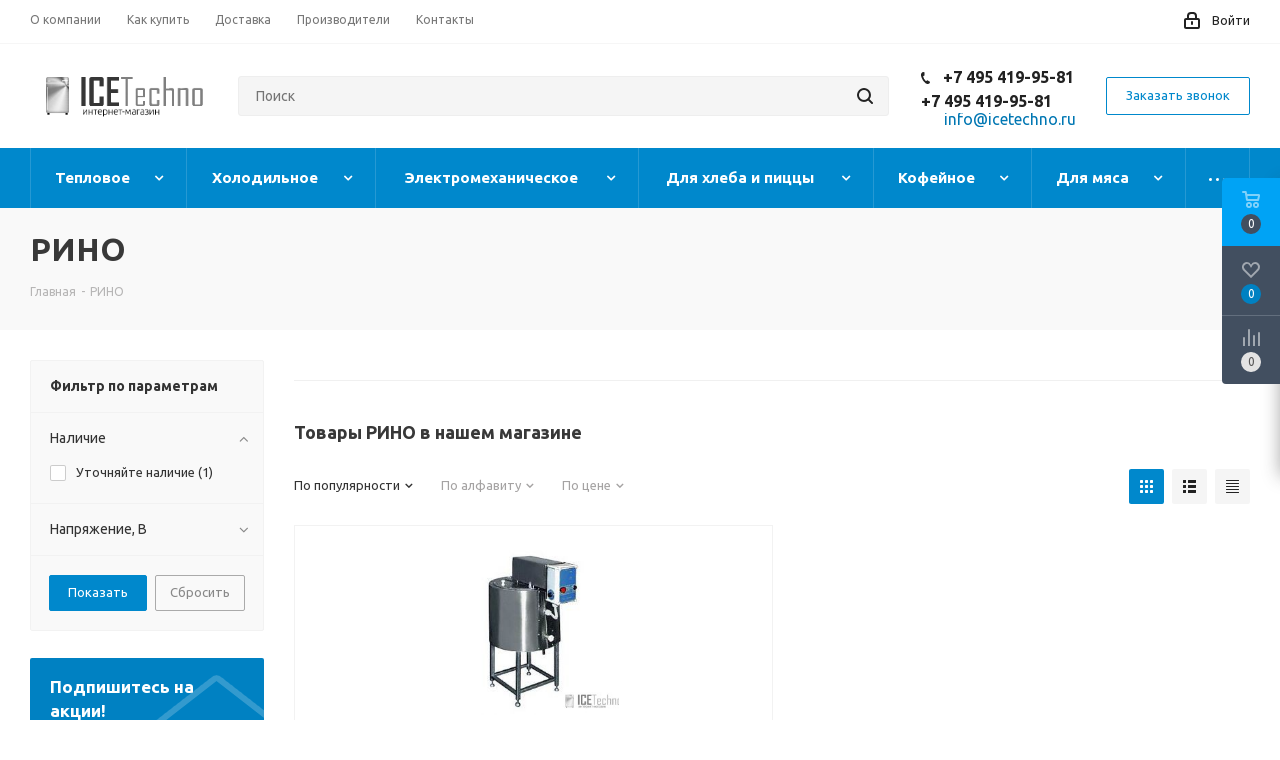

--- FILE ---
content_type: text/html; charset=UTF-8
request_url: https://icetechno.ru/brands/rino/
body_size: 50995
content:
<!DOCTYPE html>
<html xmlns="http://www.w3.org/1999/xhtml" xml:lang="ru" lang="ru" >
<head>
	<title>Оборудование РИНО - официальный поставщик компания АйсТехно - выбрать и купить по низкой цене </title>

	<meta name="viewport" content="initial-scale=1.0, width=device-width" />
	<meta name="HandheldFriendly" content="true" />
	<meta name="yes" content="yes" />
	<meta name="apple-mobile-web-app-status-bar-style" content="black" />
	<meta name="SKYPE_TOOLBAR" content="SKYPE_TOOLBAR_PARSER_COMPATIBLE" />
	<meta http-equiv="Content-Type" content="text/html; charset=UTF-8" />
<meta name="keywords" content="Оборудование РИНО - официальный поставщик компания АйсТехно - выбрать и купить по низкой цене " />
<meta name="description" content="РИНО - профессиональное оборудование - каталог товаров по выгодным ценам и оперативной доставкой - цены, характеристики, описание." />
<meta property="og:title" content="РИНО" />
<meta property="og:description" content="РИНО - профессиональное оборудование - каталог товаров по выгодным ценам и оперативной доставкой - цены, характеристики, описание." />
<meta property="og:url" content="/brands/rino/" />

<script data-skip-moving="true">(function(w, d, n) {var cl = "bx-core";var ht = d.documentElement;var htc = ht ? ht.className : undefined;if (htc === undefined || htc.indexOf(cl) !== -1){return;}var ua = n.userAgent;if (/(iPad;)|(iPhone;)/i.test(ua)){cl += " bx-ios";}else if (/Windows/i.test(ua)){cl += ' bx-win';}else if (/Macintosh/i.test(ua)){cl += " bx-mac";}else if (/Linux/i.test(ua) && !/Android/i.test(ua)){cl += " bx-linux";}else if (/Android/i.test(ua)){cl += " bx-android";}cl += (/(ipad|iphone|android|mobile|touch)/i.test(ua) ? " bx-touch" : " bx-no-touch");cl += w.devicePixelRatio && w.devicePixelRatio >= 2? " bx-retina": " bx-no-retina";var ieVersion = -1;if (/AppleWebKit/.test(ua)){cl += " bx-chrome";}else if (/Opera/.test(ua)){cl += " bx-opera";}else if (/Firefox/.test(ua)){cl += " bx-firefox";}ht.className = htc ? htc + " " + cl : cl;})(window, document, navigator);</script>

<link href="https://fonts.googleapis.com/css?family=Ubuntu:300italic,400italic,500italic,700italic,400,300,500,700subset=latin,cyrillic-ext" type="text/css"  rel="stylesheet" />
<link href="/bitrix/css/aspro.next/notice.min.css?17137587852906" type="text/css"  rel="stylesheet" />
<link href="/bitrix/cache/css/s2/aspro_next_icetech/page_eaaa5a4c761d073c15fc1aa0675a4575/page_eaaa5a4c761d073c15fc1aa0675a4575_v1.css?176855698454358" type="text/css"  rel="stylesheet" />
<link href="/bitrix/cache/css/s2/aspro_next_icetech/template_4275ff288fa0e1622929ba749ccc414d/template_4275ff288fa0e1622929ba749ccc414d_v1.css?17685569811056001" type="text/css"  data-template-style="true" rel="stylesheet" />






<script type='text/javascript' data-skip-moving='true'>window['asproRecaptcha'] = {params: {'recaptchaColor':'light','recaptchaLogoShow':'y','recaptchaSize':'normal','recaptchaBadge':'bottomright','recaptchaLang':'ru'},key: '6LcXmOYkAAAAAPJpT2nYDiBzCNe9jvPZqacjYuCT',ver: '2'};</script>
<script type='text/javascript' data-skip-moving='true'>!function(c,t,n,p){function s(e){var a=t.getElementById(e);if(a&&!(a.className.indexOf("g-recaptcha")<0)&&c.grecaptcha)if("3"==c[p].ver)a.innerHTML='<textarea class="g-recaptcha-response" style="display:none;resize:0;" name="g-recaptcha-response"></textarea>',grecaptcha.ready(function(){grecaptcha.execute(c[p].key,{action:"maxscore"}).then(function(e){a.innerHTML='<textarea class="g-recaptcha-response" style="display:none;resize:0;" name="g-recaptcha-response">'+e+"</textarea>"})});else{if(a.children.length)return;var r=grecaptcha.render(e,{sitekey:c[p].key+"",theme:c[p].params.recaptchaColor+"",size:c[p].params.recaptchaSize+"",callback:"onCaptchaVerify"+c[p].params.recaptchaSize,badge:c[p].params.recaptchaBadge});$(a).attr("data-widgetid",r)}}c.onLoadRenderRecaptcha=function(){var e=[];for(var a in c[n].args)if(c[n].args.hasOwnProperty(a)){var r=c[n].args[a][0];-1==e.indexOf(r)&&(e.push(r),s(r))}c[n]=function(e){s(e)}},c[n]=c[n]||function(){var e,a,r;c[n].args=c[n].args||[],c[n].args.push(arguments),a="recaptchaApiLoader",(e=t).getElementById(a)||((r=e.createElement("script")).id=a,r.src="//www.google.com/recaptcha/api.js?hl="+c[p].params.recaptchaLang+"&onload=onLoadRenderRecaptcha&render="+("3"==c[p].ver?c[p].key:"explicit"),e.head.appendChild(r))}}(window,document,"renderRecaptchaById","asproRecaptcha");</script>
<script type='text/javascript' data-skip-moving='true'>!function(){function d(a){for(var e=a;e;)if("form"===(e=e.parentNode).nodeName.toLowerCase())return e;return null}function i(a){var e=[],t=null,n=!1;void 0!==a&&(n=null!==a),t=n?a.getElementsByTagName("input"):document.getElementsByName("captcha_word");for(var r=0;r<t.length;r++)"captcha_word"===t[r].name&&e.push(t[r]);return e}function l(a){for(var e=[],t=a.getElementsByTagName("img"),n=0;n<t.length;n++)!/\/bitrix\/tools\/captcha.php\?(captcha_code|captcha_sid)=[^>]*?/i.test(t[n].src)&&"captcha"!==t[n].id||e.push(t[n]);return e}function h(a){var e="recaptcha-dynamic-"+(new Date).getTime();if(null!==document.getElementById(e)){for(var t=null;t=Math.floor(65535*Math.random()),null!==document.getElementById(e+t););e+=t}var n=document.createElement("div");n.id=e,n.className="g-recaptcha",n.attributes["data-sitekey"]=window.asproRecaptcha.key,a.parentNode&&(a.parentNode.className+=" recaptcha_text",a.parentNode.replaceChild(n,a)),"3"==window.asproRecaptcha.ver&&(a.closest(".captcha-row").style.display="none"),renderRecaptchaById(e)}function a(){for(var a,e,t,n,r=function(){var a=i(null);if(0===a.length)return[];for(var e=[],t=0;t<a.length;t++){var n=d(a[t]);null!==n&&e.push(n)}return e}(),c=0;c<r.length;c++){var o=r[c],p=i(o);if(0!==p.length){var s=l(o);if(0!==s.length){for(a=0;a<p.length;a++)h(p[a]);for(a=0;a<s.length;a++)t=s[a],n="[data-uri]",t.attributes.src=n,t.style.display="none","src"in t&&(t.parentNode&&-1===t.parentNode.className.indexOf("recaptcha_tmp_img")&&(t.parentNode.className+=" recaptcha_tmp_img"),t.src=n);e=o,"function"==typeof $&&$(e).find(".captcha-row label > span").length&&$(e).find(".captcha-row label > span").html(BX.message("RECAPTCHA_TEXT")+' <span class="star">*</span>')}}}}document.addEventListener?document.addEventListener("DOMNodeInserted",function(){try{return(function(){if("undefined"!=typeof renderRecaptchaById)for(var a=document.getElementsByClassName("g-recaptcha"),e=0;e<a.length;e++){var t=a[e];if(0===t.innerHTML.length){var n=t.id;if("string"==typeof n&&0!==n.length){if("3"==window.asproRecaptcha.ver)t.closest(".captcha-row").style.display="none";else if("function"==typeof $){var r=$(t).closest(".captcha-row");r.length&&(r.addClass(window.asproRecaptcha.params.recaptchaSize+" logo_captcha_"+window.asproRecaptcha.params.recaptchaLogoShow+" "+window.asproRecaptcha.params.recaptchaBadge),r.find(".captcha_image").addClass("recaptcha_tmp_img"),r.find(".captcha_input").addClass("recaptcha_text"),"invisible"!==window.asproRecaptcha.params.recaptchaSize&&(r.find("input.recaptcha").length||$('<input type="text" class="recaptcha" value="" />').appendTo(r)))}renderRecaptchaById(n)}}}}(),window.renderRecaptchaById&&window.asproRecaptcha&&window.asproRecaptcha.key)?(a(),!0):(console.error("Bad captcha keys or module error"),!0)}catch(a){return console.error(a),!0}},!1):console.warn("Your browser does not support dynamic ReCaptcha replacement")}();</script>
<link rel="shortcut icon" href="/favicon.htm" type="" />
<link rel="apple-touch-icon" sizes="180x180" href="/include/apple-touch-icon.png" />
<style>html {--border-radius:8px;--theme-base-color:#0088cc;--theme-base-color-hue:200;--theme-base-color-saturation:100%;--theme-base-color-lightness:40%;--theme-base-opacity-color:#0088cc1a;--theme-more-color:#0088cc;--theme-more-color-hue:200;--theme-more-color-saturation:100%;--theme-more-color-lightness:40%;--theme-lightness-hover-diff:6%;}</style>
<meta property="og:description" content="РИНО - профессиональное оборудование - каталог товаров по выгодным ценам и оперативной доставкой - цены, характеристики, описание." />
<meta property="og:image" content="https://icetechno.ru:443/upload/CNext/b39/b394e28a86e2407cc2362f72c9f13f01.png" />
<link rel="image_src" href="https://icetechno.ru:443/upload/CNext/b39/b394e28a86e2407cc2362f72c9f13f01.png"  />
<meta property="og:title" content="Оборудование РИНО - официальный поставщик компания АйсТехно - выбрать и купить по низкой цене " />
<meta property="og:type" content="website" />
<meta property="og:url" content="https://icetechno.ru:443/brands/rino/" />

        	<meta name="cmsmagazine" content="ce3dd2eb434b96b3a51364fea7d4b7de" />
		</head>
<body class="site_s2 fill_bg_n " id="main">
	<div id="panel"></div>
	
	
				<!--'start_frame_cache_basketitems-component-block'-->												<div id="ajax_basket"></div>
					<!--'end_frame_cache_basketitems-component-block'-->						
		
					
	<div class="wrapper1  header_bgcolored basket_fly basket_fill_DARK side_LEFT catalog_icons_N banner_auto  mheader-v1 header-v11 regions_N fill_N footer-v1 front-vindex1 mfixed_Y mfixed_view_always title-v3 with_phones with_lazy store_LIST_AMOUNT">
		
		<div class="header_wrap visible-lg visible-md title-v3">
			<header id="header">
				<div class="top-block top-block-v1">
	<div class="maxwidth-theme">
		<div class="row">
			<div class="col-md-6">
					<ul class="menu topest">
					<li  >
				<a href="/company/"><span>О компании</span></a>
			</li>
					<li  >
				<a href="/help/"><span>Как купить</span></a>
			</li>
					<li  >
				<a href="/help/delivery/"><span>Доставка</span></a>
			</li>
					<li  class="current" >
				<a href="/brands/"><span>Производители</span></a>
			</li>
					<li  >
				<a href="/contacts/"><span>Контакты</span></a>
			</li>
				<li class="more hidden">
			<span>...</span>
			<ul class="dropdown"></ul>
		</li>
	</ul>
			</div>
			<div class="top-block-item pull-right show-fixed top-ctrl">
				<div class="personal_wrap">
					<div class="personal top login twosmallfont">
								
		<!--'start_frame_cache_header-auth-block1'-->							<!-- noindex --><a rel="nofollow" title="Мой кабинет" class="personal-link dark-color animate-load" data-event="jqm" data-param-type="auth" data-param-backurl="/brands/rino/" data-name="auth" href="/personal/"><i class="svg inline  svg-inline-cabinet" aria-hidden="true" title="Мой кабинет"><svg xmlns="http://www.w3.org/2000/svg" width="16" height="17" viewBox="0 0 16 17">
  <defs>
    <style>
      .loccls-1 {
        fill: #222;
        fill-rule: evenodd;
      }
    </style>
  </defs>
  <path class="loccls-1" d="M14,17H2a2,2,0,0,1-2-2V8A2,2,0,0,1,2,6H3V4A4,4,0,0,1,7,0H9a4,4,0,0,1,4,4V6h1a2,2,0,0,1,2,2v7A2,2,0,0,1,14,17ZM11,4A2,2,0,0,0,9,2H7A2,2,0,0,0,5,4V6h6V4Zm3,4H2v7H14V8ZM8,9a1,1,0,0,1,1,1v2a1,1,0,0,1-2,0V10A1,1,0,0,1,8,9Z"/>
</svg>
</i><span class="wrap"><span class="name">Войти</span></span></a><!-- /noindex -->									<!--'end_frame_cache_header-auth-block1'-->						</div>
				</div>
			</div>
					</div>
	</div>
</div>
<div class="header-v3 header-wrapper">
	<div class="logo_and_menu-row">
		<div class="logo-row">
			<div class="maxwidth-theme">
				<div class="row">
					<div class="logo-block col-md-2 col-sm-3">
						<div class="logo">
							<a href="/"><img src="/upload/CNext/b39/b394e28a86e2407cc2362f72c9f13f01.png" alt="ICETechno" title="ICETechno" data-src="" /></a>						</div>
					</div>
										<div class="pull-left search_wrap wide_search">
						<div class="search-block inner-table-block">
											<div class="search-wrapper">
				<div id="title-search_fixed">
					<form action="/catalog/" class="search">
						<div class="search-input-div">
							<input class="search-input" id="title-search-input_fixed" type="text" name="q" value="" placeholder="Поиск" size="20" maxlength="50" autocomplete="off" />
						</div>
						<div class="search-button-div">
							<button class="btn btn-search" type="submit" name="s" value="Найти"><i class="svg svg-search svg-black"></i></button>
							<span class="close-block inline-search-hide"><span class="svg svg-close close-icons"></span></span>
						</div>
					</form>
				</div>
			</div>
							</div>
					</div>
											<div class="pull-right block-link">
							<div class="phone-block with_btn">
																	<div class="inner-table-block">
										
	<div class="phone">
		<i class="svg svg-phone"></i>
		<a class="phone-block__item-link" rel="nofollow" href="tel:+74954199581">
			+7 495 419-95-81		</a>
					<div class="dropdown scrollbar">
				<div class="wrap">
											<div class="phone-block__item">
							<a class="phone-block__item-inner phone-block__item-link" rel="nofollow" href="tel:+74954199581">
								<span class="phone-block__item-text">
									+7 495 419-95-81									
																	</span>

															</a>
						</div>
									</div>
			</div>
			</div>
										<div class="schedule">
											<a href="mailto:info@icetechno.ru"><span style="font-size: 12pt;">info@icetechno.ru</span></a>										</div>
									</div>
																									<div class="inner-table-block">
										<span class="callback-block animate-load twosmallfont colored  white btn-default btn" data-event="jqm" data-param-form_id="CALLBACK" data-name="callback">Заказать звонок</span>
									</div>
															</div>
						</div>
										<div class="pull-right block-link">
																</div>
				</div>
			</div>
		</div>	</div>
	<div class="menu-row middle-block bgcolored">
		<div class="maxwidth-theme">
			<div class="row">
				<div class="col-md-12">
					<div class="menu-only">
						<nav class="mega-menu sliced">
								<div class="table-menu">
		<table>
			<tr>
									
										<td class="menu-item unvisible dropdown   ">
						<div class="wrap">
							<a class="dropdown-toggle" href="/catalog/teplovoe-oborudovanie/">
								<div>
																		Тепловое									<div class="line-wrapper"><span class="line"></span></div>
								</div>
							</a>
															<span class="tail"></span>
								<ul class="dropdown-menu">
																																							<li class="  ">
																						<a href="/catalog/teplovoe-oborudovanie/parokonvektomaty/" title="Пароконвектоматы"><span class="name">Пароконвектоматы</span></a>
																					</li>
																																							<li class="  ">
																						<a href="/catalog/teplovoe-oborudovanie/pechi-konvekcionnye/" title="Конвекционные печи"><span class="name">Конвекционные печи</span></a>
																					</li>
																																							<li class="  ">
																						<a href="/catalog/teplovoe-oborudovanie/kotly-pishevarochnye/" title="Пищеварочные котлы"><span class="name">Пищеварочные котлы</span></a>
																					</li>
																																							<li class="  ">
																						<a href="/catalog/teplovoe-oborudovanie/plity-elektricheskie/" title="Плиты электрические"><span class="name">Плиты электрические</span></a>
																					</li>
																																							<li class="  ">
																						<a href="/catalog/teplovoe-oborudovanie/grili-mangaly-i-lavovye-grili/" title="Печи и грили на твердом топливе"><span class="name">Печи и грили на твердом топливе</span></a>
																					</li>
																																							<li class="  ">
																						<a href="/catalog/teplovoe-oborudovanie/poverhnosti-zharochnye/" title="Поверхности жарочные"><span class="name">Поверхности жарочные</span></a>
																					</li>
																																							<li class="  ">
																						<a href="/catalog/teplovoe-oborudovanie/shkafy-zharochnye/" title="Шкафы жарочные"><span class="name">Шкафы жарочные</span></a>
																					</li>
																																							<li class="  ">
																						<a href="/catalog/teplovoe-oborudovanie/plity-gazovye/" title="Плиты газовые"><span class="name">Плиты газовые</span></a>
																					</li>
																																							<li class="  ">
																						<a href="/catalog/teplovoe-oborudovanie/fritjurnicy/" title="Фритюрницы"><span class="name">Фритюрницы</span></a>
																					</li>
																																							<li class="  ">
																						<a href="/catalog/teplovoe-oborudovanie/skovorody-elektricheskie/" title="Сковороды опрокидывающиеся"><span class="name">Сковороды опрокидывающиеся</span></a>
																					</li>
																																							<li class="  ">
																						<a href="/catalog/teplovoe-oborudovanie/kipjatilniki/" title="Водонагреватели и кипятильники"><span class="name">Водонагреватели и кипятильники</span></a>
																					</li>
																																							<li class="  ">
																						<a href="/catalog/teplovoe-oborudovanie/plity-indukcionnye/" title="Плиты индукционные"><span class="name">Плиты индукционные</span></a>
																					</li>
																																							<li class="  ">
																						<a href="/catalog/teplovoe-oborudovanie/sous-vide/" title="Аппараты Sous Vide"><span class="name">Аппараты Sous Vide</span></a>
																					</li>
																																							<li class="  ">
																						<a href="/catalog/teplovoe-oborudovanie/blinnicy/" title="Блинницы"><span class="name">Блинницы</span></a>
																					</li>
																																							<li class="  ">
																						<a href="/catalog/teplovoe-oborudovanie/vafelnicy/" title="Вафельницы"><span class="name">Вафельницы</span></a>
																					</li>
																																							<li class="  ">
																						<a href="/catalog/teplovoe-oborudovanie/vitriny-teplovye/" title="Витрины тепловые"><span class="name">Витрины тепловые</span></a>
																					</li>
																																							<li class="  ">
																						<a href="/catalog/teplovoe-oborudovanie/grili-lavovye/" title="Грили лавовые"><span class="name">Грили лавовые</span></a>
																					</li>
																																							<li class="  ">
																						<a href="/catalog/teplovoe-oborudovanie/grili-salamander/" title="Грили-саламандры"><span class="name">Грили-саламандры</span></a>
																					</li>
																																							<li class="  ">
																						<a href="/catalog/teplovoe-oborudovanie/linii-razdachi/" title="Линии раздачи"><span class="name">Линии раздачи</span></a>
																					</li>
																																							<li class="  ">
																						<a href="/catalog/teplovoe-oborudovanie/makaronovarki/" title="Макароноварки"><span class="name">Макароноварки</span></a>
																					</li>
																																							<li class="  ">
																						<a href="/catalog/teplovoe-oborudovanie/marmity/" title="Мармиты и чафинг-диши"><span class="name">Мармиты и чафинг-диши</span></a>
																					</li>
																																							<li class="  ">
																						<a href="/catalog/teplovoe-oborudovanie/pechi-mikrovolnovye/" title="Микроволновые печи"><span class="name">Микроволновые печи</span></a>
																					</li>
																																							<li class="  ">
																						<a href="/catalog/teplovoe-oborudovanie/koptilni/" title="Печи-коптильни"><span class="name">Печи-коптильни</span></a>
																					</li>
																																							<li class="  ">
																						<a href="/catalog/teplovoe-oborudovanie/risovarki/" title="Рисоварки"><span class="name">Рисоварки</span></a>
																					</li>
																																							<li class="  ">
																						<a href="/catalog/teplovoe-oborudovanie/stoly-teplovye/" title="Столы тепловые"><span class="name">Столы тепловые</span></a>
																					</li>
																																							<li class="  ">
																						<a href="/catalog/teplovoe-oborudovanie/supnitsy/" title="Супницы"><span class="name">Супницы</span></a>
																					</li>
																																							<li class="  ">
																						<a href="/catalog/teplovoe-oborudovanie/degidratory/" title="Сушилки для овощей и фруктов"><span class="name">Сушилки для овощей и фруктов</span></a>
																					</li>
																																							<li class="  ">
																						<a href="/catalog/teplovoe-oborudovanie/teplovye-lampy/" title="Тепловые лампы"><span class="name">Тепловые лампы</span></a>
																					</li>
																																							<li class="  ">
																						<a href="/catalog/teplovoe-oborudovanie/tostery/" title="Тостеры"><span class="name">Тостеры</span></a>
																					</li>
																																							<li class="  ">
																						<a href="/catalog/teplovoe-oborudovanie/frityurnitsy-pod-davleniem/" title="Фритюрницы под давлением"><span class="name">Фритюрницы под давлением</span></a>
																					</li>
																																							<li class="  ">
																						<a href="/catalog/teplovoe-oborudovanie/shkafy-teplovye/" title="Шкафы тепловые"><span class="name">Шкафы тепловые</span></a>
																					</li>
																																							<li class="  ">
																						<a href="/catalog/teplovoe-oborudovanie/paro-i-elektrovarki/" title="Электроварки и пароварки"><span class="name">Электроварки и пароварки</span></a>
																					</li>
																																							<li class="  ">
																						<a href="/catalog/teplovoe-oborudovanie/oborudovanie-dlja-proizvodstva-konditerskih-izdelij/" title="Оборудование для производства кондитерских изделий"><span class="name">Оборудование для производства кондитерских изделий</span></a>
																					</li>
																	</ul>
													</div>
					</td>
									
										<td class="menu-item unvisible dropdown   ">
						<div class="wrap">
							<a class="dropdown-toggle" href="/catalog/holodilnoe-oborudovanie/">
								<div>
																		Холодильное									<div class="line-wrapper"><span class="line"></span></div>
								</div>
							</a>
															<span class="tail"></span>
								<ul class="dropdown-menu">
																																							<li class="  ">
																						<a href="/catalog/holodilnoe-oborudovanie/holodilnye-vitriny/" title="Витрины холодильные"><span class="name">Витрины холодильные</span></a>
																					</li>
																																							<li class="  ">
																						<a href="/catalog/holodilnoe-oborudovanie/konditerskie-vitriny/" title="Кондитерские витрины"><span class="name">Кондитерские витрины</span></a>
																					</li>
																																							<li class="  ">
																						<a href="/catalog/holodilnoe-oborudovanie/holodilnye-shkafy/" title="Шкафы холодильные"><span class="name">Шкафы холодильные</span></a>
																					</li>
																																							<li class="  ">
																						<a href="/catalog/holodilnoe-oborudovanie/ldogeneratory/" title="Льдогенераторы"><span class="name">Льдогенераторы</span></a>
																					</li>
																																							<li class="  ">
																						<a href="/catalog/holodilnoe-oborudovanie/morozilnye-lari/" title="Лари морозильные"><span class="name">Лари морозильные</span></a>
																					</li>
																																							<li class="  ">
																						<a href="/catalog/holodilnoe-oborudovanie/monobloki/" title="Моноблоки"><span class="name">Моноблоки</span></a>
																					</li>
																																							<li class="  ">
																						<a href="/catalog/holodilnoe-oborudovanie/frizery-dlja-morozhenogo/" title="Аппараты для мороженого"><span class="name">Аппараты для мороженого</span></a>
																					</li>
																																							<li class="  ">
																						<a href="/catalog/holodilnoe-oborudovanie/shkafy-i-kamery-shokovoj-zamorozki/" title="Шкафы и камеры шоковой заморозки"><span class="name">Шкафы и камеры шоковой заморозки</span></a>
																					</li>
																																							<li class="  ">
																						<a href="/catalog/holodilnoe-oborudovanie/stoly-ohlazhdaemye/" title="Холодильные столы"><span class="name">Холодильные столы</span></a>
																					</li>
																																							<li class="  ">
																						<a href="/catalog/holodilnoe-oborudovanie/vitriny-dlja-morozhenogo/" title="Витрины для мороженого"><span class="name">Витрины для мороженого</span></a>
																					</li>
																																							<li class="  ">
																						<a href="/catalog/holodilnoe-oborudovanie/gorki-holodilnye/" title="Холодильные горки"><span class="name">Холодильные горки</span></a>
																					</li>
																																							<li class="  ">
																						<a href="/catalog/holodilnoe-oborudovanie/bonety-morozilnye/" title="Морозильные бонеты"><span class="name">Морозильные бонеты</span></a>
																					</li>
																																							<li class="  ">
																						<a href="/catalog/holodilnoe-oborudovanie/farmatsevticheskie_shkafy/" title="Фармацевтические шкафы"><span class="name">Фармацевтические шкафы</span></a>
																					</li>
																																							<li class="  ">
																						<a href="/catalog/holodilnoe-oborudovanie/kamery-holodilnye/" title="Холодильные камеры"><span class="name">Холодильные камеры</span></a>
																					</li>
																																							<li class="  ">
																						<a href="/catalog/holodilnoe-oborudovanie/nastolnye-vitriny/" title="Витрины настольные"><span class="name">Витрины настольные</span></a>
																					</li>
																																							<li class="  ">
																						<a href="/catalog/holodilnoe-oborudovanie/split-sistemy/" title="Сплит-системы и би-блоки"><span class="name">Сплит-системы и би-блоки</span></a>
																					</li>
																																							<li class="  ">
																						<a href="/catalog/holodilnoe-oborudovanie/stoly-dlja-piccy/" title="Столы для пиццы и салатов"><span class="name">Столы для пиццы и салатов</span></a>
																					</li>
																																							<li class="  ">
																						<a href="/catalog/holodilnoe-oborudovanie/vinnye-shkafy/" title="Винные шкафы"><span class="name">Винные шкафы</span></a>
																					</li>
																																							<li class="  ">
																						<a href="/catalog/holodilnoe-oborudovanie/barnye-shkafy/" title="Барные шкафы"><span class="name">Барные шкафы</span></a>
																					</li>
																																							<li class="  ">
																						<a href="/catalog/holodilnoe-oborudovanie/bunkery-dlja-lda/" title="Бункеры для льда"><span class="name">Бункеры для льда</span></a>
																					</li>
																																							<li class="  ">
																						<a href="/catalog/holodilnoe-oborudovanie/kompressorno-kondensatornye-bloki/" title="Компрессорно-конденсаторные блоки"><span class="name">Компрессорно-конденсаторные блоки</span></a>
																					</li>
																																							<li class="  ">
																						<a href="/catalog/holodilnoe-oborudovanie/kegeratory/" title="Кегераторы"><span class="name">Кегераторы</span></a>
																					</li>
																																							<li class="  ">
																						<a href="/catalog/holodilnoe-oborudovanie/shkafy_dlya_vyzrevaniya_myasa/" title="Шкафы для вызревания мяса"><span class="name">Шкафы для вызревания мяса</span></a>
																					</li>
																	</ul>
													</div>
					</td>
									
										<td class="menu-item unvisible dropdown   ">
						<div class="wrap">
							<a class="dropdown-toggle" href="/catalog/elektromehanicheskoe-oborudovanie/">
								<div>
																		Электромеханическое									<div class="line-wrapper"><span class="line"></span></div>
								</div>
							</a>
															<span class="tail"></span>
								<ul class="dropdown-menu">
																																							<li class="  ">
																						<a href="/catalog/elektromehanicheskoe-oborudovanie/miksery-planetarnye/" title="Миксеры планетарные"><span class="name">Миксеры планетарные</span></a>
																					</li>
																																							<li class="  ">
																						<a href="/catalog/elektromehanicheskoe-oborudovanie/ovosherezatelnye-i-protirochnye-mashiny/" title="Овощерезки и протирки"><span class="name">Овощерезки и протирки</span></a>
																					</li>
																																							<li class="  ">
																						<a href="/catalog/elektromehanicheskoe-oborudovanie/slajsery/" title="Слайсеры"><span class="name">Слайсеры</span></a>
																					</li>
																																							<li class="  ">
																						<a href="/catalog/elektromehanicheskoe-oborudovanie/kartofelechistki/" title="Картофелечистки"><span class="name">Картофелечистки</span></a>
																					</li>
																																							<li class="  ">
																						<a href="/catalog/elektromehanicheskoe-oborudovanie/termomiksery/" title="Термомиксеры"><span class="name">Термомиксеры</span></a>
																					</li>
																																							<li class="  ">
																						<a href="/catalog/elektromehanicheskoe-oborudovanie/kuttery/" title="Куттеры"><span class="name">Куттеры</span></a>
																					</li>
																																							<li class="  ">
																						<a href="/catalog/elektromehanicheskoe-oborudovanie/miksery-ruchnye/" title="Миксеры ручные"><span class="name">Миксеры ручные</span></a>
																					</li>
																																							<li class="  ">
																						<a href="/catalog/elektromehanicheskoe-oborudovanie/processory-kuhonnye/" title="Процессоры кухонные, УКМ"><span class="name">Процессоры кухонные, УКМ</span></a>
																					</li>
																																							<li class="  ">
																						<a href="/catalog/elektromehanicheskoe-oborudovanie/bliksery/" title="Бликсеры"><span class="name">Бликсеры</span></a>
																					</li>
																																							<li class="  ">
																						<a href="/catalog/elektromehanicheskoe-oborudovanie/ovoshchemoechnye_mashiny/" title="Овощемоечные машины"><span class="name">Овощемоечные машины</span></a>
																					</li>
																																							<li class="  ">
																						<a href="/catalog/elektromehanicheskoe-oborudovanie/syroterki/" title="Сыротерки"><span class="name">Сыротерки</span></a>
																					</li>
																																							<li class="  ">
																						<a href="/catalog/elektromehanicheskoe-oborudovanie/otkryvalki-dlja-konservov/" title="Открывалки для консервов"><span class="name">Открывалки для консервов</span></a>
																					</li>
																																							<li class="  ">
																						<a href="/catalog/elektromehanicheskoe-oborudovanie/rybochistki/" title="Рыбочистки"><span class="name">Рыбочистки</span></a>
																					</li>
																	</ul>
													</div>
					</td>
									
										<td class="menu-item unvisible dropdown   ">
						<div class="wrap">
							<a class="dropdown-toggle" href="/catalog/khlebopekarnoe-i-dlya-pitstsy/">
								<div>
																		Для хлеба и пиццы									<div class="line-wrapper"><span class="line"></span></div>
								</div>
							</a>
															<span class="tail"></span>
								<ul class="dropdown-menu">
																																							<li class="  ">
																						<a href="/catalog/khlebopekarnoe-i-dlya-pitstsy/pechi-rotacionnye/" title="Ротационные печи"><span class="name">Ротационные печи</span></a>
																					</li>
																																							<li class="  ">
																						<a href="/catalog/khlebopekarnoe-i-dlya-pitstsy/testomesy/" title="Тестомесильные машины"><span class="name">Тестомесильные машины</span></a>
																					</li>
																																							<li class="  ">
																						<a href="/catalog/khlebopekarnoe-i-dlya-pitstsy/pechi-dlja-piccy/" title="Пицца-печи и подовые"><span class="name">Пицца-печи и подовые</span></a>
																					</li>
																																							<li class="  ">
																						<a href="/catalog/khlebopekarnoe-i-dlya-pitstsy/shkafy-pekarskie/" title="Шкафы пекарские"><span class="name">Шкафы пекарские</span></a>
																					</li>
																																							<li class="  ">
																						<a href="/catalog/khlebopekarnoe-i-dlya-pitstsy/testoraskatochnye-mashiny/" title="Тестораскатки"><span class="name">Тестораскатки</span></a>
																					</li>
																																							<li class="  ">
																						<a href="/catalog/khlebopekarnoe-i-dlya-pitstsy/shkafy-rasstoechnye/" title="Шкафы расстоечные"><span class="name">Шкафы расстоечные</span></a>
																					</li>
																																							<li class="  ">
																						<a href="/catalog/khlebopekarnoe-i-dlya-pitstsy/testozakatochnye-mashiny/" title="Тестозакаточные машины"><span class="name">Тестозакаточные машины</span></a>
																					</li>
																																							<li class="  ">
																						<a href="/catalog/khlebopekarnoe-i-dlya-pitstsy/testodeliteli/" title="Тестоделители и округлители теста"><span class="name">Тестоделители и округлители теста</span></a>
																					</li>
																																							<li class="  ">
																						<a href="/catalog/khlebopekarnoe-i-dlya-pitstsy/hleborezki/" title="Хлеборезки"><span class="name">Хлеборезки</span></a>
																					</li>
																																							<li class="  ">
																						<a href="/catalog/khlebopekarnoe-i-dlya-pitstsy/pressy-dlja-piccy/" title="Прессы для пиццы"><span class="name">Прессы для пиццы</span></a>
																					</li>
																																							<li class="  ">
																						<a href="/catalog/khlebopekarnoe-i-dlya-pitstsy/mukoproseivateli/" title="Мукопросеиватели"><span class="name">Мукопросеиватели</span></a>
																					</li>
																																							<li class="  ">
																						<a href="/catalog/khlebopekarnoe-i-dlya-pitstsy/lapsherezki/" title="Лапшерезки"><span class="name">Лапшерезки</span></a>
																					</li>
																	</ul>
													</div>
					</td>
									
										<td class="menu-item unvisible dropdown   ">
						<div class="wrap">
							<a class="dropdown-toggle" href="/catalog/kofeynoe-oborudovanie/">
								<div>
																		Кофейное									<div class="line-wrapper"><span class="line"></span></div>
								</div>
							</a>
															<span class="tail"></span>
								<ul class="dropdown-menu">
																																							<li class="  ">
																						<a href="/catalog/kofeynoe-oborudovanie/kofemashiny/" title="Кофемашины"><span class="name">Кофемашины</span></a>
																					</li>
																																							<li class="  ">
																						<a href="/catalog/kofeynoe-oborudovanie/kofemashiny-i-kofemolki/" title="Кофемолки"><span class="name">Кофемолки</span></a>
																					</li>
																																							<li class="  ">
																						<a href="/catalog/kofeynoe-oborudovanie/cofevarki/" title="Кофеварки"><span class="name">Кофеварки</span></a>
																					</li>
																																							<li class="  ">
																						<a href="/catalog/kofeynoe-oborudovanie/kofe-na-peske/" title="Кофе на песке"><span class="name">Кофе на песке</span></a>
																					</li>
																																							<li class="  ">
																						<a href="/catalog/kofeynoe-oborudovanie/aksessuary-k-kofeynomu-oborudovaniyu/" title="Аксессуары к кофейному оборудованию"><span class="name">Аксессуары к кофейному оборудованию</span></a>
																					</li>
																	</ul>
													</div>
					</td>
									
										<td class="menu-item unvisible dropdown   ">
						<div class="wrap">
							<a class="dropdown-toggle" href="/catalog/myasopererabatyvayushchee-oborudovanie/">
								<div>
																		Для мяса									<div class="line-wrapper"><span class="line"></span></div>
								</div>
							</a>
															<span class="tail"></span>
								<ul class="dropdown-menu">
																																							<li class="  ">
																						<a href="/catalog/myasopererabatyvayushchee-oborudovanie/mjasorubki/" title="Мясорубки"><span class="name">Мясорубки</span></a>
																					</li>
																																							<li class="  ">
																						<a href="/catalog/myasopererabatyvayushchee-oborudovanie/pily-dlja-rezki-mjasa/" title="Пилы для резки мяса"><span class="name">Пилы для резки мяса</span></a>
																					</li>
																																							<li class="  ">
																						<a href="/catalog/myasopererabatyvayushchee-oborudovanie/farshemeshalki/" title="Фаршемешалки"><span class="name">Фаршемешалки</span></a>
																					</li>
																																							<li class="  ">
																						<a href="/catalog/myasopererabatyvayushchee-oborudovanie/tenderaizery/" title="Тендерайзеры"><span class="name">Тендерайзеры</span></a>
																					</li>
																																							<li class="  ">
																						<a href="/catalog/myasopererabatyvayushchee-oborudovanie/marinatory-i-vakuumnye-massazhery/" title="Маринаторы и вакуумные массажеры"><span class="name">Маринаторы и вакуумные массажеры</span></a>
																					</li>
																																							<li class="  ">
																						<a href="/catalog/myasopererabatyvayushchee-oborudovanie/pressy-dlja-gamburgerov/" title="Формователи, прессы для гамбургеров"><span class="name">Формователи, прессы для гамбургеров</span></a>
																					</li>
																																							<li class="  ">
																						<a href="/catalog/myasopererabatyvayushchee-oborudovanie/shpricy-kolbasnye/" title="Шприцы для набивки колбас"><span class="name">Шприцы для набивки колбас</span></a>
																					</li>
																																							<li class="  ">
																						<a href="/catalog/myasopererabatyvayushchee-oborudovanie/pelmennye-apparaty/" title="Пельменные аппараты"><span class="name">Пельменные аппараты</span></a>
																					</li>
																	</ul>
													</div>
					</td>
									
										<td class="menu-item unvisible dropdown   ">
						<div class="wrap">
							<a class="dropdown-toggle" href="/catalog/dlja-barov-i-fast-fudov/">
								<div>
																		Для баров и фаст-фудов									<div class="line-wrapper"><span class="line"></span></div>
								</div>
							</a>
															<span class="tail"></span>
								<ul class="dropdown-menu">
																																							<li class="  ">
																						<a href="/catalog/dlja-barov-i-fast-fudov/sokovyzhimalki/" title="Соковыжималки"><span class="name">Соковыжималки</span></a>
																					</li>
																																							<li class="  ">
																						<a href="/catalog/dlja-barov-i-fast-fudov/grili-dlja-kur/" title="Грили для кур"><span class="name">Грили для кур</span></a>
																					</li>
																																							<li class="  ">
																						<a href="/catalog/dlja-barov-i-fast-fudov/sokoohladiteli-i-granitory/" title="Сокоохладители"><span class="name">Сокоохладители</span></a>
																					</li>
																																							<li class="  ">
																						<a href="/catalog/dlja-barov-i-fast-fudov/blendery-/" title="Блендеры"><span class="name">Блендеры</span></a>
																					</li>
																																							<li class="  ">
																						<a href="/catalog/dlja-barov-i-fast-fudov/granitory/" title="Граниторы"><span class="name">Граниторы</span></a>
																					</li>
																																							<li class="  ">
																						<a href="/catalog/dlja-barov-i-fast-fudov/dispensery-dlja-napitkov/" title="Диспенсеры для напитков"><span class="name">Диспенсеры для напитков</span></a>
																					</li>
																																							<li class="  ">
																						<a href="/catalog/dlja-barov-i-fast-fudov/apparaty-dlja-shaurmy/" title="Аппараты для шаурмы"><span class="name">Аппараты для шаурмы</span></a>
																					</li>
																																							<li class="  ">
																						<a href="/catalog/dlja-barov-i-fast-fudov/apparaty-dlja-prigotovlenija-ponchikov/" title="Аппараты для приготовления пончиков"><span class="name">Аппараты для приготовления пончиков</span></a>
																					</li>
																																							<li class="  ">
																						<a href="/catalog/dlja-barov-i-fast-fudov/grili-kontaktnye/" title="Грили контактные"><span class="name">Грили контактные</span></a>
																					</li>
																																							<li class="  ">
																						<a href="/catalog/dlja-barov-i-fast-fudov/grili-rolikovye/" title="Грили роликовые"><span class="name">Грили роликовые</span></a>
																					</li>
																																							<li class="  ">
																						<a href="/catalog/dlja-barov-i-fast-fudov/apparat-dlja-gorjachego-shokolada/" title="Аппараты для горячего шоколада"><span class="name">Аппараты для горячего шоколада</span></a>
																					</li>
																																							<li class="  ">
																						<a href="/catalog/dlja-barov-i-fast-fudov/barnye-kombajny/" title="Барные комбайны"><span class="name">Барные комбайны</span></a>
																					</li>
																																							<li class="  ">
																						<a href="/catalog/dlja-barov-i-fast-fudov/apparaty-dlja-hot-dogov/" title="Аппараты для хот-догов"><span class="name">Аппараты для хот-догов</span></a>
																					</li>
																																							<li class="  ">
																						<a href="/catalog/dlja-barov-i-fast-fudov/apparaty-dlja-popkorna/" title="Аппараты для попкорна"><span class="name">Аппараты для попкорна</span></a>
																					</li>
																																							<li class="  ">
																						<a href="/catalog/dlja-barov-i-fast-fudov/apparaty-dlja-saharnoj-vaty/" title="Аппараты для сахарной ваты"><span class="name">Аппараты для сахарной ваты</span></a>
																					</li>
																																							<li class="  ">
																						<a href="/catalog/dlja-barov-i-fast-fudov/shashlychnicy/" title="Шашлычницы"><span class="name">Шашлычницы</span></a>
																					</li>
																																							<li class="  ">
																						<a href="/catalog/dlja-barov-i-fast-fudov/miksery-dlja-koktejlej/" title="Миксеры для коктейлей"><span class="name">Миксеры для коктейлей</span></a>
																					</li>
																																							<li class="  ">
																						<a href="/catalog/dlja-barov-i-fast-fudov/izmelchiteli-lda/" title="Измельчители льда"><span class="name">Измельчители льда</span></a>
																					</li>
																																							<li class="  ">
																						<a href="/catalog/dlja-barov-i-fast-fudov/barnye-stancii/" title="Барные станции"><span class="name">Барные станции</span></a>
																					</li>
																																							<li class="  ">
																						<a href="/catalog/dlja-barov-i-fast-fudov/karamelizatory/" title="Карамелизаторы"><span class="name">Карамелизаторы</span></a>
																					</li>
																	</ul>
													</div>
					</td>
									
										<td class="menu-item unvisible dropdown   ">
						<div class="wrap">
							<a class="dropdown-toggle" href="/catalog/moechnoe-oborudovanie/">
								<div>
																		Посудомоечное									<div class="line-wrapper"><span class="line"></span></div>
								</div>
							</a>
															<span class="tail"></span>
								<ul class="dropdown-menu">
																																							<li class="  ">
																						<a href="/catalog/moechnoe-oborudovanie/frontalnye-posudomoechnye-mashiny/" title="Фронтальные посудомоечные машины"><span class="name">Фронтальные посудомоечные машины</span></a>
																					</li>
																																							<li class="  ">
																						<a href="/catalog/moechnoe-oborudovanie/stakanomoechnye-mashiny/" title="Стаканомоечные машины"><span class="name">Стаканомоечные машины</span></a>
																					</li>
																																							<li class="  ">
																						<a href="/catalog/moechnoe-oborudovanie/kupolnye-posudomoechnye-mashiny/" title="Купольные посудомоечные машины"><span class="name">Купольные посудомоечные машины</span></a>
																					</li>
																																							<li class="  ">
																						<a href="/catalog/moechnoe-oborudovanie/kotlomoechnye-mashiny/" title="Котломоечные машины"><span class="name">Котломоечные машины</span></a>
																					</li>
																																							<li class="  ">
																						<a href="/catalog/moechnoe-oborudovanie/konvejernye-posudomoechnye-mashiny/" title="Конвейерные посудомоечные машины"><span class="name">Конвейерные посудомоечные машины</span></a>
																					</li>
																																							<li class="  ">
																						<a href="/catalog/moechnoe-oborudovanie/tunnelnye-posudomoechnye-mashiny/" title="Туннельные посудомоечные машины"><span class="name">Туннельные посудомоечные машины</span></a>
																					</li>
																																							<li class="  ">
																						<a href="/catalog/moechnoe-oborudovanie/akses-moechnoe/" title="Аксессуары к моечному оборудованию"><span class="name">Аксессуары к моечному оборудованию</span></a>
																					</li>
																	</ul>
													</div>
					</td>
									
										<td class="menu-item unvisible dropdown   ">
						<div class="wrap">
							<a class="dropdown-toggle" href="/catalog/nejtralnoe-oborudovanie/">
								<div>
																		Нейтральное									<div class="line-wrapper"><span class="line"></span></div>
								</div>
							</a>
															<span class="tail"></span>
								<ul class="dropdown-menu">
																																							<li class="  ">
																						<a href="/catalog/nejtralnoe-oborudovanie/stoly-razdelochnye/" title="Столы производственные"><span class="name">Столы производственные</span></a>
																					</li>
																																							<li class="  ">
																						<a href="/catalog/nejtralnoe-oborudovanie/vanny-moechnye/" title="Ванны моечные"><span class="name">Ванны моечные</span></a>
																					</li>
																																							<li class="  ">
																						<a href="/catalog/nejtralnoe-oborudovanie/zonty-ventiljacionnye/" title="Зонты вентиляционные"><span class="name">Зонты вентиляционные</span></a>
																					</li>
																																							<li class="  ">
																						<a href="/catalog/nejtralnoe-oborudovanie/polki/" title="Полки"><span class="name">Полки</span></a>
																					</li>
																																							<li class="  ">
																						<a href="/catalog/nejtralnoe-oborudovanie/stellazhi/" title="Стеллажи"><span class="name">Стеллажи</span></a>
																					</li>
																																							<li class="  ">
																						<a href="/catalog/nejtralnoe-oborudovanie/telezhki/" title="Тележки и шпильки"><span class="name">Тележки и шпильки</span></a>
																					</li>
																																							<li class="  ">
																						<a href="/catalog/nejtralnoe-oborudovanie/podtovarniki-i-podstavki/" title="Подтоварники и подставки"><span class="name">Подтоварники и подставки</span></a>
																					</li>
																																							<li class="  ">
																						<a href="/catalog/nejtralnoe-oborudovanie/konteynery-i-baki/" title="Контейнеры и баки"><span class="name">Контейнеры и баки</span></a>
																					</li>
																																							<li class="  ">
																						<a href="/catalog/nejtralnoe-oborudovanie/protivni-i-gastroemkosti/" title="Противни и гастроемкости"><span class="name">Противни и гастроемкости</span></a>
																					</li>
																																							<li class="  ">
																						<a href="/catalog/nejtralnoe-oborudovanie/shkafy/" title="Шкафы"><span class="name">Шкафы</span></a>
																					</li>
																																							<li class="  ">
																						<a href="/catalog/nejtralnoe-oborudovanie/stoly-otkrytye/" title="Столы открытые"><span class="name">Столы открытые</span></a>
																					</li>
																																							<li class="  ">
																						<a href="/catalog/nejtralnoe-oborudovanie/stoly-zakrytye/" title="Столы закрытые"><span class="name">Столы закрытые</span></a>
																					</li>
																	</ul>
													</div>
					</td>
									
										<td class="menu-item unvisible dropdown   ">
						<div class="wrap">
							<a class="dropdown-toggle" href="/catalog/torgovoe-oborudovanie/">
								<div>
																		Торговое									<div class="line-wrapper"><span class="line"></span></div>
								</div>
							</a>
															<span class="tail"></span>
								<ul class="dropdown-menu">
																																							<li class="  ">
																						<a href="/catalog/torgovoe-oborudovanie/vaccum-upakovschiki/" title="Вакуумные упаковщики"><span class="name">Вакуумные упаковщики</span></a>
																					</li>
																																							<li class="  ">
																						<a href="/catalog/torgovoe-oborudovanie/vesy-porcionnye/" title="Весы порционные"><span class="name">Весы порционные</span></a>
																					</li>
																																							<li class="  ">
																						<a href="/catalog/torgovoe-oborudovanie/vesy-torgovye/" title="Весы торговые"><span class="name">Весы торговые</span></a>
																					</li>
																																							<li class="  ">
																						<a href="/catalog/torgovoe-oborudovanie/vesy-napolnye/" title="Весы напольные"><span class="name">Весы напольные</span></a>
																					</li>
																																							<li class="  ">
																						<a href="/catalog/torgovoe-oborudovanie/termousadochnye-upakovochnye-mashiny/" title="Термоусадочные упаковочные машины"><span class="name">Термоусадочные упаковочные машины</span></a>
																					</li>
																																							<li class="  ">
																						<a href="/catalog/torgovoe-oborudovanie/torgovye-avtomaty_gk/" title="Торговые автоматы"><span class="name">Торговые автоматы</span></a>
																					</li>
																																							<li class="  ">
																						<a href="/catalog/torgovoe-oborudovanie/kranovye-vesy/" title="Крановые весы"><span class="name">Крановые весы</span></a>
																					</li>
																																							<li class="  ">
																						<a href="/catalog/torgovoe-oborudovanie/zapajshiki-i-sshivateli/" title="Запайщики и сшиватели"><span class="name">Запайщики и сшиватели</span></a>
																					</li>
																																							<li class="  ">
																						<a href="/catalog/torgovoe-oborudovanie/upakovochnye-stoly/" title="Упаковочные столы и машины"><span class="name">Упаковочные столы и машины</span></a>
																					</li>
																																							<li class="  ">
																						<a href="/catalog/torgovoe-oborudovanie/kassovie_prilavki/" title="Кассовые прилавки"><span class="name">Кассовые прилавки</span></a>
																					</li>
																																							<li class="  ">
																						<a href="/catalog/torgovoe-oborudovanie/torgovye-stellazhi/" title="Торговые стеллажи"><span class="name">Торговые стеллажи</span></a>
																					</li>
																																							<li class="  ">
																						<a href="/catalog/torgovoe-oborudovanie/kassovie-boksi/" title="Кассовые боксы"><span class="name">Кассовые боксы</span></a>
																					</li>
																	</ul>
													</div>
					</td>
									
										<td class="menu-item unvisible dropdown   ">
						<div class="wrap">
							<a class="dropdown-toggle" href="/catalog/prachechnoe-oborudovanie/">
								<div>
																		Прачечное									<div class="line-wrapper"><span class="line"></span></div>
								</div>
							</a>
															<span class="tail"></span>
								<ul class="dropdown-menu">
																																							<li class="  ">
																						<a href="/catalog/prachechnoe-oborudovanie/stiralnye-mashiny_vn/" title="Стиральные машины"><span class="name">Стиральные машины</span></a>
																					</li>
																																							<li class="  ">
																						<a href="/catalog/prachechnoe-oborudovanie/sushilnye-mashiny/" title="Сушильные машины"><span class="name">Сушильные машины</span></a>
																					</li>
																																							<li class="  ">
																						<a href="/catalog/prachechnoe-oborudovanie/ctiralno-sushilnye-mashiny/" title="Стирально-сушильные машины"><span class="name">Стирально-сушильные машины</span></a>
																					</li>
																																							<li class="  ">
																						<a href="/catalog/prachechnoe-oborudovanie/gladilnye-katki/" title="Гладильные катки"><span class="name">Гладильные катки</span></a>
																					</li>
																																							<li class="  ">
																						<a href="/catalog/prachechnoe-oborudovanie/himchistka/" title="Химчистка"><span class="name">Химчистка</span></a>
																					</li>
																																							<li class="  ">
																						<a href="/catalog/prachechnoe-oborudovanie/gladilnye-pressa/" title="Гладильные прессы"><span class="name">Гладильные прессы</span></a>
																					</li>
																																							<li class="  ">
																						<a href="/catalog/prachechnoe-oborudovanie/gladilno-sushilnye-katki/" title="Гладильно-сушильные катки"><span class="name">Гладильно-сушильные катки</span></a>
																					</li>
																																							<li class="  ">
																						<a href="/catalog/prachechnoe-oborudovanie/gladilnye-stoly/" title="Гладильные столы"><span class="name">Гладильные столы</span></a>
																					</li>
																																							<li class="  ">
																						<a href="/catalog/prachechnoe-oborudovanie/paromanekeny/" title="Пароманекены"><span class="name">Пароманекены</span></a>
																					</li>
																																							<li class="  ">
																						<a href="/catalog/prachechnoe-oborudovanie/parogeneratory/" title="Парогенераторы"><span class="name">Парогенераторы</span></a>
																					</li>
																	</ul>
													</div>
					</td>
									
										<td class="menu-item unvisible dropdown   ">
						<div class="wrap">
							<a class="dropdown-toggle" href="/catalog/drugoe-oborudovanie/">
								<div>
																		Другое									<div class="line-wrapper"><span class="line"></span></div>
								</div>
							</a>
															<span class="tail"></span>
								<ul class="dropdown-menu">
																																							<li class="  ">
																						<a href="/catalog/drugoe-oborudovanie/termokontejnery/" title="Термоконтейнеры"><span class="name">Термоконтейнеры</span></a>
																					</li>
																																							<li class="  ">
																						<a href="/catalog/drugoe-oborudovanie/gidrofiltry/" title="Гидрофильтры"><span class="name">Гидрофильтры</span></a>
																					</li>
																																							<li class="  ">
																						<a href="/catalog/drugoe-oborudovanie/lovushka-dlja-nasekomyh/" title="Инсектицидные лампы"><span class="name">Инсектицидные лампы</span></a>
																					</li>
																																							<li class="  ">
																						<a href="/catalog/drugoe-oborudovanie/sterilizatory-nozhej/" title="Стерилизаторы ножей"><span class="name">Стерилизаторы ножей</span></a>
																					</li>
																																							<li class="  ">
																						<a href="/catalog/drugoe-oborudovanie/vodoumyagchiteli/" title="Водоумягчители"><span class="name">Водоумягчители</span></a>
																					</li>
																																							<li class="  ">
																						<a href="/catalog/drugoe-oborudovanie/izmelchiteli-othodov/" title="Измельчители отходов"><span class="name">Измельчители отходов</span></a>
																					</li>
																																							<li class="  ">
																						<a href="/catalog/drugoe-oborudovanie/vodoohladiteli/" title="Водоохладители"><span class="name">Водоохладители</span></a>
																					</li>
																																							<li class="dropdown-submenu  ">
																						<a href="/catalog/drugoe-oborudovanie/prochee/" title="Прочее"><span class="name">Прочее</span><span class="arrow"><i></i></span></a>
																																			<ul class="dropdown-menu toggle_menu">
																																									<li class="menu-item   ">
															<a href="/catalog/drugoe-oborudovanie/prochee/snyato_s_proizvodstva/" title="Снято с производства"><span class="name">Снято с производства</span></a>
																													</li>
																																						</ul>
																					</li>
																	</ul>
													</div>
					</td>
				
				<td class="menu-item dropdown js-dropdown nosave unvisible">
					<div class="wrap">
						<a class="dropdown-toggle more-items" href="#">
							<span>Ещё</span>
						</a>
						<span class="tail"></span>
						<ul class="dropdown-menu"></ul>
					</div>
				</td>

			</tr>
		</table>
	</div>
						</nav>
					</div>
				</div>
			</div>
		</div>
	</div>
	<div class="line-row visible-xs"></div>
</div>			</header>
		</div>
		
					<div id="headerfixed">
				<div class="wrapper_inner">
	<div class="logo-row v1 row margin0">
		<div class="pull-left">
			<div class="inner-table-block sep-left nopadding logo-block">
				<div class="logo">
					<a href="/"><img src="/upload/CNext/b39/b394e28a86e2407cc2362f72c9f13f01.png" alt="ICETechno" title="ICETechno" data-src="" /></a>				</div>
			</div>
		</div>
		<div class="pull-left">
			<div class="inner-table-block menu-block rows sep-left">
				<div class="title"><i class="svg svg-burger"></i>Меню&nbsp;&nbsp;<i class="fa fa-angle-down"></i></div>
				<div class="navs table-menu js-nav">
						<ul class="nav nav-pills responsive-menu visible-xs" id="mainMenuF">
								<li class=" ">
				<a class="" href="/index.php" title="Главная">
					Главная									</a>
							</li>
								<li class="dropdown ">
				<a class="dropdown-toggle" href="/catalog/" title="Каталог">
					Каталог											<i class="fa fa-angle-right"></i>
									</a>
									<ul class="dropdown-menu fixed_menu_ext">
																				<li class="dropdown-submenu dropdown-toggle ">
								<a href="/catalog/teplovoe-oborudovanie/" title="Тепловое">
									Тепловое																			&nbsp;<i class="fa fa-angle-right"></i>
																	</a>
																	<ul class="dropdown-menu fixed_menu_ext">
																																<li class=" ">
												<a href="/catalog/teplovoe-oborudovanie/parokonvektomaty/" title="Пароконвектоматы">
													Пароконвектоматы																									</a>
																							</li>
																																<li class=" ">
												<a href="/catalog/teplovoe-oborudovanie/pechi-konvekcionnye/" title="Конвекционные печи">
													Конвекционные печи																									</a>
																							</li>
																																<li class=" ">
												<a href="/catalog/teplovoe-oborudovanie/kotly-pishevarochnye/" title="Пищеварочные котлы">
													Пищеварочные котлы																									</a>
																							</li>
																																<li class=" ">
												<a href="/catalog/teplovoe-oborudovanie/plity-elektricheskie/" title="Плиты электрические">
													Плиты электрические																									</a>
																							</li>
																																<li class=" ">
												<a href="/catalog/teplovoe-oborudovanie/grili-mangaly-i-lavovye-grili/" title="Печи и грили на твердом топливе">
													Печи и грили на твердом топливе																									</a>
																							</li>
																																<li class=" ">
												<a href="/catalog/teplovoe-oborudovanie/poverhnosti-zharochnye/" title="Поверхности жарочные">
													Поверхности жарочные																									</a>
																							</li>
																																<li class=" ">
												<a href="/catalog/teplovoe-oborudovanie/shkafy-zharochnye/" title="Шкафы жарочные">
													Шкафы жарочные																									</a>
																							</li>
																																<li class=" ">
												<a href="/catalog/teplovoe-oborudovanie/plity-gazovye/" title="Плиты газовые">
													Плиты газовые																									</a>
																							</li>
																																<li class=" ">
												<a href="/catalog/teplovoe-oborudovanie/fritjurnicy/" title="Фритюрницы">
													Фритюрницы																									</a>
																							</li>
																																<li class=" ">
												<a href="/catalog/teplovoe-oborudovanie/skovorody-elektricheskie/" title="Сковороды опрокидывающиеся">
													Сковороды опрокидывающиеся																									</a>
																							</li>
																																<li class=" ">
												<a href="/catalog/teplovoe-oborudovanie/kipjatilniki/" title="Водонагреватели и кипятильники">
													Водонагреватели и кипятильники																									</a>
																							</li>
																																<li class=" ">
												<a href="/catalog/teplovoe-oborudovanie/plity-indukcionnye/" title="Плиты индукционные">
													Плиты индукционные																									</a>
																							</li>
																																<li class=" ">
												<a href="/catalog/teplovoe-oborudovanie/koptilni/" title="Печи-коптильни">
													Печи-коптильни																									</a>
																							</li>
																																<li class=" ">
												<a href="/catalog/teplovoe-oborudovanie/vitriny-teplovye/" title="Витрины тепловые">
													Витрины тепловые																									</a>
																							</li>
																																<li class=" ">
												<a href="/catalog/teplovoe-oborudovanie/vafelnicy/" title="Вафельницы">
													Вафельницы																									</a>
																							</li>
																																<li class=" ">
												<a href="/catalog/teplovoe-oborudovanie/blinnicy/" title="Блинницы">
													Блинницы																									</a>
																							</li>
																																<li class=" ">
												<a href="/catalog/teplovoe-oborudovanie/linii-razdachi/" title="Линии раздачи">
													Линии раздачи																									</a>
																							</li>
																																<li class=" ">
												<a href="/catalog/teplovoe-oborudovanie/marmity/" title="Мармиты и чафинг-диши">
													Мармиты и чафинг-диши																									</a>
																							</li>
																																<li class=" ">
												<a href="/catalog/teplovoe-oborudovanie/grili-salamander/" title="Грили-саламандры">
													Грили-саламандры																									</a>
																							</li>
																																<li class=" ">
												<a href="/catalog/teplovoe-oborudovanie/pechi-mikrovolnovye/" title="Микроволновые печи">
													Микроволновые печи																									</a>
																							</li>
																																<li class=" ">
												<a href="/catalog/teplovoe-oborudovanie/stoly-teplovye/" title="Столы тепловые">
													Столы тепловые																									</a>
																							</li>
																																<li class=" ">
												<a href="/catalog/teplovoe-oborudovanie/shkafy-teplovye/" title="Шкафы тепловые">
													Шкафы тепловые																									</a>
																							</li>
																																<li class=" ">
												<a href="/catalog/teplovoe-oborudovanie/paro-i-elektrovarki/" title="Электроварки и пароварки">
													Электроварки и пароварки																									</a>
																							</li>
																																<li class=" ">
												<a href="/catalog/teplovoe-oborudovanie/makaronovarki/" title="Макароноварки">
													Макароноварки																									</a>
																							</li>
																																<li class=" ">
												<a href="/catalog/teplovoe-oborudovanie/tostery/" title="Тостеры">
													Тостеры																									</a>
																							</li>
																																<li class=" ">
												<a href="/catalog/teplovoe-oborudovanie/risovarki/" title="Рисоварки">
													Рисоварки																									</a>
																							</li>
																																<li class=" ">
												<a href="/catalog/teplovoe-oborudovanie/sous-vide/" title="Аппараты Sous Vide">
													Аппараты Sous Vide																									</a>
																							</li>
																																<li class=" ">
												<a href="/catalog/teplovoe-oborudovanie/frityurnitsy-pod-davleniem/" title="Фритюрницы под давлением">
													Фритюрницы под давлением																									</a>
																							</li>
																																<li class=" ">
												<a href="/catalog/teplovoe-oborudovanie/grili-lavovye/" title="Грили лавовые">
													Грили лавовые																									</a>
																							</li>
																																<li class=" ">
												<a href="/catalog/teplovoe-oborudovanie/degidratory/" title="Сушилки для овощей и фруктов">
													Сушилки для овощей и фруктов																									</a>
																							</li>
																																<li class=" ">
												<a href="/catalog/teplovoe-oborudovanie/supnitsy/" title="Супницы">
													Супницы																									</a>
																							</li>
																																<li class=" ">
												<a href="/catalog/teplovoe-oborudovanie/teplovye-lampy/" title="Тепловые лампы">
													Тепловые лампы																									</a>
																							</li>
																																<li class=" ">
												<a href="/catalog/teplovoe-oborudovanie/oborudovanie-dlja-proizvodstva-konditerskih-izdelij/" title="Оборудование для производства кондитерских изделий">
													Оборудование для производства кондитерских изделий																									</a>
																							</li>
																			</ul>
															</li>
																				<li class="dropdown-submenu dropdown-toggle ">
								<a href="/catalog/holodilnoe-oborudovanie/" title="Холодильное">
									Холодильное																			&nbsp;<i class="fa fa-angle-right"></i>
																	</a>
																	<ul class="dropdown-menu fixed_menu_ext">
																																<li class=" ">
												<a href="/catalog/holodilnoe-oborudovanie/holodilnye-vitriny/" title="Витрины холодильные">
													Витрины холодильные																									</a>
																							</li>
																																<li class=" ">
												<a href="/catalog/holodilnoe-oborudovanie/konditerskie-vitriny/" title="Кондитерские витрины">
													Кондитерские витрины																									</a>
																							</li>
																																<li class=" ">
												<a href="/catalog/holodilnoe-oborudovanie/holodilnye-shkafy/" title="Шкафы холодильные">
													Шкафы холодильные																									</a>
																							</li>
																																<li class=" ">
												<a href="/catalog/holodilnoe-oborudovanie/ldogeneratory/" title="Льдогенераторы">
													Льдогенераторы																									</a>
																							</li>
																																<li class=" ">
												<a href="/catalog/holodilnoe-oborudovanie/morozilnye-lari/" title="Лари морозильные">
													Лари морозильные																									</a>
																							</li>
																																<li class=" ">
												<a href="/catalog/holodilnoe-oborudovanie/monobloki/" title="Моноблоки">
													Моноблоки																									</a>
																							</li>
																																<li class=" ">
												<a href="/catalog/holodilnoe-oborudovanie/frizery-dlja-morozhenogo/" title="Аппараты для мороженого">
													Аппараты для мороженого																									</a>
																							</li>
																																<li class=" ">
												<a href="/catalog/holodilnoe-oborudovanie/shkafy-i-kamery-shokovoj-zamorozki/" title="Шкафы и камеры шоковой заморозки">
													Шкафы и камеры шоковой заморозки																									</a>
																							</li>
																																<li class=" ">
												<a href="/catalog/holodilnoe-oborudovanie/stoly-ohlazhdaemye/" title="Холодильные столы">
													Холодильные столы																									</a>
																							</li>
																																<li class=" ">
												<a href="/catalog/holodilnoe-oborudovanie/vitriny-dlja-morozhenogo/" title="Витрины для мороженого">
													Витрины для мороженого																									</a>
																							</li>
																																<li class=" ">
												<a href="/catalog/holodilnoe-oborudovanie/gorki-holodilnye/" title="Холодильные горки">
													Холодильные горки																									</a>
																							</li>
																																<li class=" ">
												<a href="/catalog/holodilnoe-oborudovanie/bonety-morozilnye/" title="Морозильные бонеты">
													Морозильные бонеты																									</a>
																							</li>
																																<li class=" ">
												<a href="/catalog/holodilnoe-oborudovanie/farmatsevticheskie_shkafy/" title="Фармацевтические шкафы">
													Фармацевтические шкафы																									</a>
																							</li>
																																<li class=" ">
												<a href="/catalog/holodilnoe-oborudovanie/kamery-holodilnye/" title="Холодильные камеры">
													Холодильные камеры																									</a>
																							</li>
																																<li class=" ">
												<a href="/catalog/holodilnoe-oborudovanie/nastolnye-vitriny/" title="Витрины настольные">
													Витрины настольные																									</a>
																							</li>
																																<li class=" ">
												<a href="/catalog/holodilnoe-oborudovanie/split-sistemy/" title="Сплит-системы и би-блоки">
													Сплит-системы и би-блоки																									</a>
																							</li>
																																<li class=" ">
												<a href="/catalog/holodilnoe-oborudovanie/stoly-dlja-piccy/" title="Столы для пиццы и салатов">
													Столы для пиццы и салатов																									</a>
																							</li>
																																<li class=" ">
												<a href="/catalog/holodilnoe-oborudovanie/vinnye-shkafy/" title="Винные шкафы">
													Винные шкафы																									</a>
																							</li>
																																<li class=" ">
												<a href="/catalog/holodilnoe-oborudovanie/barnye-shkafy/" title="Барные шкафы">
													Барные шкафы																									</a>
																							</li>
																																<li class=" ">
												<a href="/catalog/holodilnoe-oborudovanie/bunkery-dlja-lda/" title="Бункеры для льда">
													Бункеры для льда																									</a>
																							</li>
																																<li class=" ">
												<a href="/catalog/holodilnoe-oborudovanie/kompressorno-kondensatornye-bloki/" title="Компрессорно-конденсаторные блоки">
													Компрессорно-конденсаторные блоки																									</a>
																							</li>
																																<li class=" ">
												<a href="/catalog/holodilnoe-oborudovanie/kegeratory/" title="Кегераторы">
													Кегераторы																									</a>
																							</li>
																																<li class=" ">
												<a href="/catalog/holodilnoe-oborudovanie/shkafy_dlya_vyzrevaniya_myasa/" title="Шкафы для вызревания мяса">
													Шкафы для вызревания мяса																									</a>
																							</li>
																			</ul>
															</li>
																				<li class="dropdown-submenu dropdown-toggle ">
								<a href="/catalog/elektromehanicheskoe-oborudovanie/" title="Электромеханическое">
									Электромеханическое																			&nbsp;<i class="fa fa-angle-right"></i>
																	</a>
																	<ul class="dropdown-menu fixed_menu_ext">
																																<li class=" ">
												<a href="/catalog/elektromehanicheskoe-oborudovanie/miksery-planetarnye/" title="Миксеры планетарные">
													Миксеры планетарные																									</a>
																							</li>
																																<li class=" ">
												<a href="/catalog/elektromehanicheskoe-oborudovanie/ovosherezatelnye-i-protirochnye-mashiny/" title="Овощерезки и протирки">
													Овощерезки и протирки																									</a>
																							</li>
																																<li class=" ">
												<a href="/catalog/elektromehanicheskoe-oborudovanie/slajsery/" title="Слайсеры">
													Слайсеры																									</a>
																							</li>
																																<li class=" ">
												<a href="/catalog/elektromehanicheskoe-oborudovanie/kartofelechistki/" title="Картофелечистки">
													Картофелечистки																									</a>
																							</li>
																																<li class=" ">
												<a href="/catalog/elektromehanicheskoe-oborudovanie/termomiksery/" title="Термомиксеры">
													Термомиксеры																									</a>
																							</li>
																																<li class=" ">
												<a href="/catalog/elektromehanicheskoe-oborudovanie/kuttery/" title="Куттеры">
													Куттеры																									</a>
																							</li>
																																<li class=" ">
												<a href="/catalog/elektromehanicheskoe-oborudovanie/miksery-ruchnye/" title="Миксеры ручные">
													Миксеры ручные																									</a>
																							</li>
																																<li class=" ">
												<a href="/catalog/elektromehanicheskoe-oborudovanie/processory-kuhonnye/" title="Процессоры кухонные, УКМ">
													Процессоры кухонные, УКМ																									</a>
																							</li>
																																<li class=" ">
												<a href="/catalog/elektromehanicheskoe-oborudovanie/bliksery/" title="Бликсеры">
													Бликсеры																									</a>
																							</li>
																																<li class=" ">
												<a href="/catalog/elektromehanicheskoe-oborudovanie/ovoshchemoechnye_mashiny/" title="Овощемоечные машины">
													Овощемоечные машины																									</a>
																							</li>
																																<li class=" ">
												<a href="/catalog/elektromehanicheskoe-oborudovanie/syroterki/" title="Сыротерки">
													Сыротерки																									</a>
																							</li>
																																<li class=" ">
												<a href="/catalog/elektromehanicheskoe-oborudovanie/rybochistki/" title="Рыбочистки">
													Рыбочистки																									</a>
																							</li>
																																<li class=" ">
												<a href="/catalog/elektromehanicheskoe-oborudovanie/otkryvalki-dlja-konservov/" title="Открывалки для консервов">
													Открывалки для консервов																									</a>
																							</li>
																			</ul>
															</li>
																				<li class="dropdown-submenu dropdown-toggle ">
								<a href="/catalog/khlebopekarnoe-i-dlya-pitstsy/" title="Для хлеба и пиццы">
									Для хлеба и пиццы																			&nbsp;<i class="fa fa-angle-right"></i>
																	</a>
																	<ul class="dropdown-menu fixed_menu_ext">
																																<li class=" ">
												<a href="/catalog/khlebopekarnoe-i-dlya-pitstsy/pechi-rotacionnye/" title="Ротационные печи">
													Ротационные печи																									</a>
																							</li>
																																<li class=" ">
												<a href="/catalog/khlebopekarnoe-i-dlya-pitstsy/testomesy/" title="Тестомесильные машины">
													Тестомесильные машины																									</a>
																							</li>
																																<li class=" ">
												<a href="/catalog/khlebopekarnoe-i-dlya-pitstsy/pechi-dlja-piccy/" title="Пицца-печи и подовые">
													Пицца-печи и подовые																									</a>
																							</li>
																																<li class=" ">
												<a href="/catalog/khlebopekarnoe-i-dlya-pitstsy/shkafy-pekarskie/" title="Шкафы пекарские">
													Шкафы пекарские																									</a>
																							</li>
																																<li class=" ">
												<a href="/catalog/khlebopekarnoe-i-dlya-pitstsy/shkafy-rasstoechnye/" title="Шкафы расстоечные">
													Шкафы расстоечные																									</a>
																							</li>
																																<li class=" ">
												<a href="/catalog/khlebopekarnoe-i-dlya-pitstsy/testoraskatochnye-mashiny/" title="Тестораскатки">
													Тестораскатки																									</a>
																							</li>
																																<li class=" ">
												<a href="/catalog/khlebopekarnoe-i-dlya-pitstsy/testozakatochnye-mashiny/" title="Тестозакаточные машины">
													Тестозакаточные машины																									</a>
																							</li>
																																<li class=" ">
												<a href="/catalog/khlebopekarnoe-i-dlya-pitstsy/testodeliteli/" title="Тестоделители и округлители теста">
													Тестоделители и округлители теста																									</a>
																							</li>
																																<li class=" ">
												<a href="/catalog/khlebopekarnoe-i-dlya-pitstsy/hleborezki/" title="Хлеборезки">
													Хлеборезки																									</a>
																							</li>
																																<li class=" ">
												<a href="/catalog/khlebopekarnoe-i-dlya-pitstsy/pressy-dlja-piccy/" title="Прессы для пиццы">
													Прессы для пиццы																									</a>
																							</li>
																																<li class=" ">
												<a href="/catalog/khlebopekarnoe-i-dlya-pitstsy/mukoproseivateli/" title="Мукопросеиватели">
													Мукопросеиватели																									</a>
																							</li>
																																<li class=" ">
												<a href="/catalog/khlebopekarnoe-i-dlya-pitstsy/lapsherezki/" title="Лапшерезки">
													Лапшерезки																									</a>
																							</li>
																			</ul>
															</li>
																				<li class="dropdown-submenu dropdown-toggle ">
								<a href="/catalog/kofeynoe-oborudovanie/" title="Кофейное">
									Кофейное																			&nbsp;<i class="fa fa-angle-right"></i>
																	</a>
																	<ul class="dropdown-menu fixed_menu_ext">
																																<li class=" ">
												<a href="/catalog/kofeynoe-oborudovanie/kofemashiny/" title="Кофемашины">
													Кофемашины																									</a>
																							</li>
																																<li class=" ">
												<a href="/catalog/kofeynoe-oborudovanie/kofemashiny-i-kofemolki/" title="Кофемолки">
													Кофемолки																									</a>
																							</li>
																																<li class=" ">
												<a href="/catalog/kofeynoe-oborudovanie/cofevarki/" title="Кофеварки">
													Кофеварки																									</a>
																							</li>
																																<li class=" ">
												<a href="/catalog/kofeynoe-oborudovanie/kofe-na-peske/" title="Кофе на песке">
													Кофе на песке																									</a>
																							</li>
																																<li class=" ">
												<a href="/catalog/kofeynoe-oborudovanie/aksessuary-k-kofeynomu-oborudovaniyu/" title="Аксессуары к кофейному оборудованию">
													Аксессуары к кофейному оборудованию																									</a>
																							</li>
																			</ul>
															</li>
																				<li class="dropdown-submenu dropdown-toggle ">
								<a href="/catalog/myasopererabatyvayushchee-oborudovanie/" title="Для мяса">
									Для мяса																			&nbsp;<i class="fa fa-angle-right"></i>
																	</a>
																	<ul class="dropdown-menu fixed_menu_ext">
																																<li class=" ">
												<a href="/catalog/myasopererabatyvayushchee-oborudovanie/mjasorubki/" title="Мясорубки">
													Мясорубки																									</a>
																							</li>
																																<li class=" ">
												<a href="/catalog/myasopererabatyvayushchee-oborudovanie/pily-dlja-rezki-mjasa/" title="Пилы для резки мяса">
													Пилы для резки мяса																									</a>
																							</li>
																																<li class=" ">
												<a href="/catalog/myasopererabatyvayushchee-oborudovanie/farshemeshalki/" title="Фаршемешалки">
													Фаршемешалки																									</a>
																							</li>
																																<li class=" ">
												<a href="/catalog/myasopererabatyvayushchee-oborudovanie/tenderaizery/" title="Тендерайзеры">
													Тендерайзеры																									</a>
																							</li>
																																<li class=" ">
												<a href="/catalog/myasopererabatyvayushchee-oborudovanie/marinatory-i-vakuumnye-massazhery/" title="Маринаторы и вакуумные массажеры">
													Маринаторы и вакуумные массажеры																									</a>
																							</li>
																																<li class=" ">
												<a href="/catalog/myasopererabatyvayushchee-oborudovanie/pressy-dlja-gamburgerov/" title="Формователи, прессы для гамбургеров">
													Формователи, прессы для гамбургеров																									</a>
																							</li>
																																<li class=" ">
												<a href="/catalog/myasopererabatyvayushchee-oborudovanie/shpricy-kolbasnye/" title="Шприцы для набивки колбас">
													Шприцы для набивки колбас																									</a>
																							</li>
																																<li class=" ">
												<a href="/catalog/myasopererabatyvayushchee-oborudovanie/pelmennye-apparaty/" title="Пельменные аппараты">
													Пельменные аппараты																									</a>
																							</li>
																			</ul>
															</li>
																				<li class="dropdown-submenu dropdown-toggle ">
								<a href="/catalog/dlja-barov-i-fast-fudov/" title="Для баров и фаст-фудов">
									Для баров и фаст-фудов																			&nbsp;<i class="fa fa-angle-right"></i>
																	</a>
																	<ul class="dropdown-menu fixed_menu_ext">
																																<li class=" ">
												<a href="/catalog/dlja-barov-i-fast-fudov/sokovyzhimalki/" title="Соковыжималки">
													Соковыжималки																									</a>
																							</li>
																																<li class=" ">
												<a href="/catalog/dlja-barov-i-fast-fudov/grili-dlja-kur/" title="Грили для кур">
													Грили для кур																									</a>
																							</li>
																																<li class=" ">
												<a href="/catalog/dlja-barov-i-fast-fudov/sokoohladiteli-i-granitory/" title="Сокоохладители">
													Сокоохладители																									</a>
																							</li>
																																<li class=" ">
												<a href="/catalog/dlja-barov-i-fast-fudov/blendery-/" title="Блендеры">
													Блендеры																									</a>
																							</li>
																																<li class=" ">
												<a href="/catalog/dlja-barov-i-fast-fudov/granitory/" title="Граниторы">
													Граниторы																									</a>
																							</li>
																																<li class=" ">
												<a href="/catalog/dlja-barov-i-fast-fudov/dispensery-dlja-napitkov/" title="Диспенсеры для напитков">
													Диспенсеры для напитков																									</a>
																							</li>
																																<li class=" ">
												<a href="/catalog/dlja-barov-i-fast-fudov/apparaty-dlja-shaurmy/" title="Аппараты для шаурмы">
													Аппараты для шаурмы																									</a>
																							</li>
																																<li class=" ">
												<a href="/catalog/dlja-barov-i-fast-fudov/apparaty-dlja-prigotovlenija-ponchikov/" title="Аппараты для приготовления пончиков">
													Аппараты для приготовления пончиков																									</a>
																							</li>
																																<li class=" ">
												<a href="/catalog/dlja-barov-i-fast-fudov/grili-kontaktnye/" title="Грили контактные">
													Грили контактные																									</a>
																							</li>
																																<li class=" ">
												<a href="/catalog/dlja-barov-i-fast-fudov/grili-rolikovye/" title="Грили роликовые">
													Грили роликовые																									</a>
																							</li>
																																<li class=" ">
												<a href="/catalog/dlja-barov-i-fast-fudov/apparat-dlja-gorjachego-shokolada/" title="Аппараты для горячего шоколада">
													Аппараты для горячего шоколада																									</a>
																							</li>
																																<li class=" ">
												<a href="/catalog/dlja-barov-i-fast-fudov/barnye-kombajny/" title="Барные комбайны">
													Барные комбайны																									</a>
																							</li>
																																<li class=" ">
												<a href="/catalog/dlja-barov-i-fast-fudov/apparaty-dlja-hot-dogov/" title="Аппараты для хот-догов">
													Аппараты для хот-догов																									</a>
																							</li>
																																<li class=" ">
												<a href="/catalog/dlja-barov-i-fast-fudov/apparaty-dlja-popkorna/" title="Аппараты для попкорна">
													Аппараты для попкорна																									</a>
																							</li>
																																<li class=" ">
												<a href="/catalog/dlja-barov-i-fast-fudov/apparaty-dlja-saharnoj-vaty/" title="Аппараты для сахарной ваты">
													Аппараты для сахарной ваты																									</a>
																							</li>
																																<li class=" ">
												<a href="/catalog/dlja-barov-i-fast-fudov/shashlychnicy/" title="Шашлычницы">
													Шашлычницы																									</a>
																							</li>
																																<li class=" ">
												<a href="/catalog/dlja-barov-i-fast-fudov/miksery-dlja-koktejlej/" title="Миксеры для коктейлей">
													Миксеры для коктейлей																									</a>
																							</li>
																																<li class=" ">
												<a href="/catalog/dlja-barov-i-fast-fudov/izmelchiteli-lda/" title="Измельчители льда">
													Измельчители льда																									</a>
																							</li>
																																<li class=" ">
												<a href="/catalog/dlja-barov-i-fast-fudov/barnye-stancii/" title="Барные станции">
													Барные станции																									</a>
																							</li>
																																<li class=" ">
												<a href="/catalog/dlja-barov-i-fast-fudov/karamelizatory/" title="Карамелизаторы">
													Карамелизаторы																									</a>
																							</li>
																			</ul>
															</li>
																				<li class="dropdown-submenu dropdown-toggle ">
								<a href="/catalog/moechnoe-oborudovanie/" title="Посудомоечное">
									Посудомоечное																			&nbsp;<i class="fa fa-angle-right"></i>
																	</a>
																	<ul class="dropdown-menu fixed_menu_ext">
																																<li class=" ">
												<a href="/catalog/moechnoe-oborudovanie/frontalnye-posudomoechnye-mashiny/" title="Фронтальные посудомоечные машины">
													Фронтальные посудомоечные машины																									</a>
																							</li>
																																<li class=" ">
												<a href="/catalog/moechnoe-oborudovanie/stakanomoechnye-mashiny/" title="Стаканомоечные машины">
													Стаканомоечные машины																									</a>
																							</li>
																																<li class=" ">
												<a href="/catalog/moechnoe-oborudovanie/kupolnye-posudomoechnye-mashiny/" title="Купольные посудомоечные машины">
													Купольные посудомоечные машины																									</a>
																							</li>
																																<li class=" ">
												<a href="/catalog/moechnoe-oborudovanie/kotlomoechnye-mashiny/" title="Котломоечные машины">
													Котломоечные машины																									</a>
																							</li>
																																<li class=" ">
												<a href="/catalog/moechnoe-oborudovanie/konvejernye-posudomoechnye-mashiny/" title="Конвейерные посудомоечные машины">
													Конвейерные посудомоечные машины																									</a>
																							</li>
																																<li class=" ">
												<a href="/catalog/moechnoe-oborudovanie/tunnelnye-posudomoechnye-mashiny/" title="Туннельные посудомоечные машины">
													Туннельные посудомоечные машины																									</a>
																							</li>
																																<li class=" ">
												<a href="/catalog/moechnoe-oborudovanie/akses-moechnoe/" title="Аксессуары к моечному оборудованию">
													Аксессуары к моечному оборудованию																									</a>
																							</li>
																			</ul>
															</li>
																				<li class="dropdown-submenu dropdown-toggle ">
								<a href="/catalog/nejtralnoe-oborudovanie/" title="Нейтральное">
									Нейтральное																			&nbsp;<i class="fa fa-angle-right"></i>
																	</a>
																	<ul class="dropdown-menu fixed_menu_ext">
																																<li class=" ">
												<a href="/catalog/nejtralnoe-oborudovanie/stoly-razdelochnye/" title="Столы производственные">
													Столы производственные																									</a>
																							</li>
																																<li class=" ">
												<a href="/catalog/nejtralnoe-oborudovanie/vanny-moechnye/" title="Ванны моечные">
													Ванны моечные																									</a>
																							</li>
																																<li class=" ">
												<a href="/catalog/nejtralnoe-oborudovanie/zonty-ventiljacionnye/" title="Зонты вентиляционные">
													Зонты вентиляционные																									</a>
																							</li>
																																<li class=" ">
												<a href="/catalog/nejtralnoe-oborudovanie/polki/" title="Полки">
													Полки																									</a>
																							</li>
																																<li class=" ">
												<a href="/catalog/nejtralnoe-oborudovanie/stellazhi/" title="Стеллажи">
													Стеллажи																									</a>
																							</li>
																																<li class=" ">
												<a href="/catalog/nejtralnoe-oborudovanie/telezhki/" title="Тележки и шпильки">
													Тележки и шпильки																									</a>
																							</li>
																																<li class=" ">
												<a href="/catalog/nejtralnoe-oborudovanie/podtovarniki-i-podstavki/" title="Подтоварники и подставки">
													Подтоварники и подставки																									</a>
																							</li>
																																<li class=" ">
												<a href="/catalog/nejtralnoe-oborudovanie/konteynery-i-baki/" title="Контейнеры и баки">
													Контейнеры и баки																									</a>
																							</li>
																																<li class=" ">
												<a href="/catalog/nejtralnoe-oborudovanie/shkafy/" title="Шкафы">
													Шкафы																									</a>
																							</li>
																																<li class=" ">
												<a href="/catalog/nejtralnoe-oborudovanie/protivni-i-gastroemkosti/" title="Противни и гастроемкости">
													Противни и гастроемкости																									</a>
																							</li>
																																<li class=" ">
												<a href="/catalog/nejtralnoe-oborudovanie/stoly-otkrytye/" title="Столы открытые">
													Столы открытые																									</a>
																							</li>
																																<li class=" ">
												<a href="/catalog/nejtralnoe-oborudovanie/stoly-zakrytye/" title="Столы закрытые">
													Столы закрытые																									</a>
																							</li>
																			</ul>
															</li>
																				<li class="dropdown-submenu dropdown-toggle ">
								<a href="/catalog/torgovoe-oborudovanie/" title="Торговое">
									Торговое																			&nbsp;<i class="fa fa-angle-right"></i>
																	</a>
																	<ul class="dropdown-menu fixed_menu_ext">
																																<li class=" ">
												<a href="/catalog/torgovoe-oborudovanie/vaccum-upakovschiki/" title="Вакуумные упаковщики">
													Вакуумные упаковщики																									</a>
																							</li>
																																<li class=" ">
												<a href="/catalog/torgovoe-oborudovanie/vesy-porcionnye/" title="Весы порционные">
													Весы порционные																									</a>
																							</li>
																																<li class=" ">
												<a href="/catalog/torgovoe-oborudovanie/vesy-torgovye/" title="Весы торговые">
													Весы торговые																									</a>
																							</li>
																																<li class=" ">
												<a href="/catalog/torgovoe-oborudovanie/vesy-napolnye/" title="Весы напольные">
													Весы напольные																									</a>
																							</li>
																																<li class=" ">
												<a href="/catalog/torgovoe-oborudovanie/termousadochnye-upakovochnye-mashiny/" title="Термоусадочные упаковочные машины">
													Термоусадочные упаковочные машины																									</a>
																							</li>
																																<li class=" ">
												<a href="/catalog/torgovoe-oborudovanie/torgovye-avtomaty_gk/" title="Торговые автоматы">
													Торговые автоматы																									</a>
																							</li>
																																<li class=" ">
												<a href="/catalog/torgovoe-oborudovanie/kranovye-vesy/" title="Крановые весы">
													Крановые весы																									</a>
																							</li>
																																<li class=" ">
												<a href="/catalog/torgovoe-oborudovanie/upakovochnye-stoly/" title="Упаковочные столы и машины">
													Упаковочные столы и машины																									</a>
																							</li>
																																<li class=" ">
												<a href="/catalog/torgovoe-oborudovanie/zapajshiki-i-sshivateli/" title="Запайщики и сшиватели">
													Запайщики и сшиватели																									</a>
																							</li>
																																<li class=" ">
												<a href="/catalog/torgovoe-oborudovanie/kassovie_prilavki/" title="Кассовые прилавки">
													Кассовые прилавки																									</a>
																							</li>
																																<li class=" ">
												<a href="/catalog/torgovoe-oborudovanie/torgovye-stellazhi/" title="Торговые стеллажи">
													Торговые стеллажи																									</a>
																							</li>
																																<li class=" ">
												<a href="/catalog/torgovoe-oborudovanie/kassovie-boksi/" title="Кассовые боксы">
													Кассовые боксы																									</a>
																							</li>
																			</ul>
															</li>
																				<li class="dropdown-submenu dropdown-toggle ">
								<a href="/catalog/prachechnoe-oborudovanie/" title="Прачечное">
									Прачечное																			&nbsp;<i class="fa fa-angle-right"></i>
																	</a>
																	<ul class="dropdown-menu fixed_menu_ext">
																																<li class=" ">
												<a href="/catalog/prachechnoe-oborudovanie/stiralnye-mashiny_vn/" title="Стиральные машины">
													Стиральные машины																									</a>
																							</li>
																																<li class=" ">
												<a href="/catalog/prachechnoe-oborudovanie/sushilnye-mashiny/" title="Сушильные машины">
													Сушильные машины																									</a>
																							</li>
																																<li class=" ">
												<a href="/catalog/prachechnoe-oborudovanie/ctiralno-sushilnye-mashiny/" title="Стирально-сушильные машины">
													Стирально-сушильные машины																									</a>
																							</li>
																																<li class=" ">
												<a href="/catalog/prachechnoe-oborudovanie/gladilnye-katki/" title="Гладильные катки">
													Гладильные катки																									</a>
																							</li>
																																<li class=" ">
												<a href="/catalog/prachechnoe-oborudovanie/himchistka/" title="Химчистка">
													Химчистка																									</a>
																							</li>
																																<li class=" ">
												<a href="/catalog/prachechnoe-oborudovanie/gladilnye-pressa/" title="Гладильные прессы">
													Гладильные прессы																									</a>
																							</li>
																																<li class=" ">
												<a href="/catalog/prachechnoe-oborudovanie/gladilno-sushilnye-katki/" title="Гладильно-сушильные катки">
													Гладильно-сушильные катки																									</a>
																							</li>
																																<li class=" ">
												<a href="/catalog/prachechnoe-oborudovanie/gladilnye-stoly/" title="Гладильные столы">
													Гладильные столы																									</a>
																							</li>
																																<li class=" ">
												<a href="/catalog/prachechnoe-oborudovanie/paromanekeny/" title="Пароманекены">
													Пароманекены																									</a>
																							</li>
																																<li class=" ">
												<a href="/catalog/prachechnoe-oborudovanie/parogeneratory/" title="Парогенераторы">
													Парогенераторы																									</a>
																							</li>
																			</ul>
															</li>
																				<li class="dropdown-submenu dropdown-toggle ">
								<a href="/catalog/drugoe-oborudovanie/" title="Другое">
									Другое																			&nbsp;<i class="fa fa-angle-right"></i>
																	</a>
																	<ul class="dropdown-menu fixed_menu_ext">
																																<li class=" ">
												<a href="/catalog/drugoe-oborudovanie/termokontejnery/" title="Термоконтейнеры">
													Термоконтейнеры																									</a>
																							</li>
																																<li class=" ">
												<a href="/catalog/drugoe-oborudovanie/gidrofiltry/" title="Гидрофильтры">
													Гидрофильтры																									</a>
																							</li>
																																<li class=" ">
												<a href="/catalog/drugoe-oborudovanie/lovushka-dlja-nasekomyh/" title="Инсектицидные лампы">
													Инсектицидные лампы																									</a>
																							</li>
																																<li class=" ">
												<a href="/catalog/drugoe-oborudovanie/sterilizatory-nozhej/" title="Стерилизаторы ножей">
													Стерилизаторы ножей																									</a>
																							</li>
																																<li class=" ">
												<a href="/catalog/drugoe-oborudovanie/vodoumyagchiteli/" title="Водоумягчители">
													Водоумягчители																									</a>
																							</li>
																																<li class=" ">
												<a href="/catalog/drugoe-oborudovanie/izmelchiteli-othodov/" title="Измельчители отходов">
													Измельчители отходов																									</a>
																							</li>
																																<li class=" ">
												<a href="/catalog/drugoe-oborudovanie/vodoohladiteli/" title="Водоохладители">
													Водоохладители																									</a>
																							</li>
																																<li class="dropdown-submenu dropdown-toggle ">
												<a href="/catalog/drugoe-oborudovanie/prochee/" title="Прочее">
													Прочее																											&nbsp;<i class="fa fa-angle-right"></i>
																									</a>
																									<ul class="dropdown-menu fixed_menu_ext">
																													<li class="">
																<a href="/catalog/drugoe-oborudovanie/prochee/snyato_s_proizvodstva/" title="Снято с производства">Снято с производства</a>
															</li>
																											</ul>
																							</li>
																			</ul>
															</li>
											</ul>
							</li>
								<li class=" ">
				<a class="" href="/sale/" title="Акции">
					Акции									</a>
							</li>
								<li class="dropdown ">
				<a class="dropdown-toggle" href="/services/" title="Услуги">
					Услуги											<i class="fa fa-angle-right"></i>
									</a>
									<ul class="dropdown-menu fixed_menu_ext">
																				<li class=" ">
								<a href="/services/ustanovka-i-nastroyka-tekhniki/" title="Установка и настройка техники">
									Установка и настройка техники																	</a>
															</li>
											</ul>
							</li>
								<li class=" ">
				<a class="" href="/projects/" title="Проекты">
					Проекты									</a>
							</li>
								<li class="dropdown ">
				<a class="dropdown-toggle" href="/help/" title="Как купить">
					Как купить											<i class="fa fa-angle-right"></i>
									</a>
									<ul class="dropdown-menu fixed_menu_ext">
																				<li class=" ">
								<a href="/help/payment/" title="Условия оплаты">
									Условия оплаты																	</a>
															</li>
																				<li class=" ">
								<a href="/help/delivery/" title="Условия доставки">
									Условия доставки																	</a>
															</li>
																				<li class=" ">
								<a href="/help/warranty/" title="Гарантия на товар">
									Гарантия на товар																	</a>
															</li>
											</ul>
							</li>
								<li class="dropdown ">
				<a class="dropdown-toggle" href="/company/" title="Компания">
					Компания											<i class="fa fa-angle-right"></i>
									</a>
									<ul class="dropdown-menu fixed_menu_ext">
																				<li class=" ">
								<a href="/company/news/" title="Новости">
									Новости																	</a>
															</li>
																				<li class=" ">
								<a href="/company/vacancy/" title="Вакансии">
									Вакансии																	</a>
															</li>
																				<li class=" ">
								<a href="/include/licenses_detail.php" title="Политика">
									Политика																	</a>
															</li>
											</ul>
							</li>
								<li class=" ">
				<a class="" href="/contacts/" title="Контакты">
					Контакты									</a>
							</li>
			</ul>
				</div>
			</div>
		</div>
		<div class="pull-left col-md-3 nopadding hidden-sm hidden-xs search animation-width">
			<div class="inner-table-block">
												<div class="search-wrapper">
				<div id="title-search_fixedtf">
					<form action="/catalog/" class="search">
						<div class="search-input-div">
							<input class="search-input" id="title-search-input_fixedtf" type="text" name="q" value="" placeholder="Поиск" size="20" maxlength="50" autocomplete="off" />
						</div>
						<div class="search-button-div">
							<button class="btn btn-search" type="submit" name="s" value="Найти"><i class="svg svg-search svg-black"></i></button>
							<span class="close-block inline-search-hide"><span class="svg svg-close close-icons"></span></span>
						</div>
					</form>
				</div>
			</div>
				</div>
		</div>
		<div class="pull-right">
										</div>
		<div class="pull-right">
			<div class="inner-table-block small-block">
				<div class="wrap_icon wrap_cabinet">
							
		<!--'start_frame_cache_header-auth-block2'-->							<!-- noindex --><a rel="nofollow" title="Мой кабинет" class="personal-link dark-color animate-load" data-event="jqm" data-param-type="auth" data-param-backurl="/brands/rino/" data-name="auth" href="/personal/"><i class="svg inline big svg-inline-cabinet" aria-hidden="true" title="Мой кабинет"><svg xmlns="http://www.w3.org/2000/svg" width="21" height="21" viewBox="0 0 21 21">
  <defs>
    <style>
      .loccls-1 {
        fill: #222;
        fill-rule: evenodd;
      }
    </style>
  </defs>
  <path data-name="Rounded Rectangle 110" class="loccls-1" d="M1433,132h-15a3,3,0,0,1-3-3v-7a3,3,0,0,1,3-3h1v-2a6,6,0,0,1,6-6h1a6,6,0,0,1,6,6v2h1a3,3,0,0,1,3,3v7A3,3,0,0,1,1433,132Zm-3-15a4,4,0,0,0-4-4h-1a4,4,0,0,0-4,4v2h9v-2Zm4,5a1,1,0,0,0-1-1h-15a1,1,0,0,0-1,1v7a1,1,0,0,0,1,1h15a1,1,0,0,0,1-1v-7Zm-8,3.9v1.6a0.5,0.5,0,1,1-1,0v-1.6A1.5,1.5,0,1,1,1426,125.9Z" transform="translate(-1415 -111)"/>
</svg>
</i></a><!-- /noindex -->									<!--'end_frame_cache_header-auth-block2'-->					</div>
			</div>
		</div>
					<div class="pull-right">
				<div class="inner-table-block">
					<div class="animate-load btn btn-default white btn-sm" data-event="jqm" data-param-form_id="CALLBACK" data-name="callback">
						<span>Заказать звонок</span>
					</div>
				</div>
			</div>
							<div class="pull-right logo_and_menu-row">
				<div class="inner-table-block phones">
					
	<div class="phone">
		<i class="svg svg-phone"></i>
		<a class="phone-block__item-link" rel="nofollow" href="tel:+74954199581">
			+7 495 419-95-81		</a>
					<div class="dropdown scrollbar">
				<div class="wrap">
											<div class="phone-block__item">
							<a class="phone-block__item-inner phone-block__item-link" rel="nofollow" href="tel:+74954199581">
								<span class="phone-block__item-text">
									+7 495 419-95-81									
																	</span>

															</a>
						</div>
									</div>
			</div>
			</div>
				</div>
			</div>
			</div>
</div>			</div>
		
		<div id="mobileheader" class="visible-xs visible-sm">
			<div class="mobileheader-v1">
	<div class="burger pull-left">
		<i class="svg inline  svg-inline-burger dark" aria-hidden="true" ><svg xmlns="http://www.w3.org/2000/svg" width="18" height="16" viewBox="0 0 18 16">
  <defs>
    <style>
      .bu_bw_cls-1 {
        fill: #222;
        fill-rule: evenodd;
      }
    </style>
  </defs>
  <path data-name="Rounded Rectangle 81 copy 2" class="bu_bw_cls-1" d="M330,114h16a1,1,0,0,1,1,1h0a1,1,0,0,1-1,1H330a1,1,0,0,1-1-1h0A1,1,0,0,1,330,114Zm0,7h16a1,1,0,0,1,1,1h0a1,1,0,0,1-1,1H330a1,1,0,0,1-1-1h0A1,1,0,0,1,330,121Zm0,7h16a1,1,0,0,1,1,1h0a1,1,0,0,1-1,1H330a1,1,0,0,1-1-1h0A1,1,0,0,1,330,128Z" transform="translate(-329 -114)"/>
</svg>
</i>		<i class="svg inline  svg-inline-close dark" aria-hidden="true" ><svg xmlns="http://www.w3.org/2000/svg" width="16" height="16" viewBox="0 0 16 16">
  <defs>
    <style>
      .cccls-1 {
        fill: #222;
        fill-rule: evenodd;
      }
    </style>
  </defs>
  <path data-name="Rounded Rectangle 114 copy 3" class="cccls-1" d="M334.411,138l6.3,6.3a1,1,0,0,1,0,1.414,0.992,0.992,0,0,1-1.408,0l-6.3-6.306-6.3,6.306a1,1,0,0,1-1.409-1.414l6.3-6.3-6.293-6.3a1,1,0,0,1,1.409-1.414l6.3,6.3,6.3-6.3A1,1,0,0,1,340.7,131.7Z" transform="translate(-325 -130)"/>
</svg>
</i>	</div>
	<div class="logo-block pull-left">
		<div class="logo">
			<a href="/"><img src="/upload/CNext/b39/b394e28a86e2407cc2362f72c9f13f01.png" alt="ICETechno" title="ICETechno" data-src="" /></a>		</div>
	</div>
	<div class="right-icons pull-right">
		<div class="pull-right">
			<div class="wrap_icon">
				<button class="top-btn inline-search-show twosmallfont">
					<i class="svg inline  svg-inline-search big" aria-hidden="true" ><svg xmlns="http://www.w3.org/2000/svg" width="21" height="21" viewBox="0 0 21 21">
  <defs>
    <style>
      .sscls-1 {
        fill: #222;
        fill-rule: evenodd;
      }
    </style>
  </defs>
  <path data-name="Rounded Rectangle 106" class="sscls-1" d="M1590.71,131.709a1,1,0,0,1-1.42,0l-4.68-4.677a9.069,9.069,0,1,1,1.42-1.427l4.68,4.678A1,1,0,0,1,1590.71,131.709ZM1579,113a7,7,0,1,0,7,7A7,7,0,0,0,1579,113Z" transform="translate(-1570 -111)"/>
</svg>
</i>				</button>
			</div>
		</div>
		<div class="pull-right">
			<div class="wrap_icon wrap_basket">
											<!--'start_frame_cache_header-basket-with-compare-block3'-->														<!--noindex-->
			<a class="basket-link compare   big " href="/catalog/compare.php" title="Список сравниваемых элементов">
		<span class="js-basket-block"><i class="svg inline  svg-inline-compare big" aria-hidden="true" ><svg xmlns="http://www.w3.org/2000/svg" width="21" height="21" viewBox="0 0 21 21">
  <defs>
    <style>
      .comcls-1 {
        fill: #222;
        fill-rule: evenodd;
      }
    </style>
  </defs>
  <path class="comcls-1" d="M20,4h0a1,1,0,0,1,1,1V21H19V5A1,1,0,0,1,20,4ZM14,7h0a1,1,0,0,1,1,1V21H13V8A1,1,0,0,1,14,7ZM8,1A1,1,0,0,1,9,2V21H7V2A1,1,0,0,1,8,1ZM2,9H2a1,1,0,0,1,1,1V21H1V10A1,1,0,0,1,2,9ZM0,0H1V1H0V0ZM0,0H1V1H0V0Z"/>
</svg>
</i><span class="title dark_link">Сравнение</span><span class="count">0</span></span>
	</a>
	<!--/noindex-->																		<!-- noindex -->
											<a rel="nofollow" class="basket-link delay  big " href="/basket/#delayed" title="Список отложенных товаров пуст">
							<span class="js-basket-block">
								<i class="svg inline  svg-inline-wish big" aria-hidden="true" ><svg xmlns="http://www.w3.org/2000/svg" width="22.969" height="21" viewBox="0 0 22.969 21">
  <defs>
    <style>
      .whcls-1 {
        fill: #222;
        fill-rule: evenodd;
      }
    </style>
  </defs>
  <path class="whcls-1" d="M21.028,10.68L11.721,20H11.339L2.081,10.79A6.19,6.19,0,0,1,6.178,0a6.118,6.118,0,0,1,5.383,3.259A6.081,6.081,0,0,1,23.032,6.147,6.142,6.142,0,0,1,21.028,10.68ZM19.861,9.172h0l-8.176,8.163H11.369L3.278,9.29l0.01-.009A4.276,4.276,0,0,1,6.277,1.986,4.2,4.2,0,0,1,9.632,3.676l0.012-.01,0.064,0.1c0.077,0.107.142,0.22,0.208,0.334l1.692,2.716,1.479-2.462a4.23,4.23,0,0,1,.39-0.65l0.036-.06L13.52,3.653a4.173,4.173,0,0,1,3.326-1.672A4.243,4.243,0,0,1,19.861,9.172ZM22,20h1v1H22V20Zm0,0h1v1H22V20Z" transform="translate(-0.031)"/>
</svg>
</i>								<span class="title dark_link">Отложенные</span>
								<span class="count">0</span>
							</span>
						</a>
																<a rel="nofollow" class="basket-link basket   big " href="/basket/" title="Корзина пуста">
							<span class="js-basket-block">
								<i class="svg inline  svg-inline-basket big" aria-hidden="true" ><svg xmlns="http://www.w3.org/2000/svg" width="22" height="21" viewBox="0 0 22 21">
  <defs>
    <style>
      .ba_bb_cls-1 {
        fill: #222;
        fill-rule: evenodd;
      }
    </style>
  </defs>
  <path data-name="Ellipse 2 copy 6" class="ba_bb_cls-1" d="M1507,122l-0.99,1.009L1492,123l-1-1-1-9h-3a0.88,0.88,0,0,1-1-1,1.059,1.059,0,0,1,1.22-1h2.45c0.31,0,.63.006,0.63,0.006a1.272,1.272,0,0,1,1.4.917l0.41,3.077H1507l1,1v1ZM1492.24,117l0.43,3.995h12.69l0.82-4Zm2.27,7.989a3.5,3.5,0,1,1-3.5,3.5A3.495,3.495,0,0,1,1494.51,124.993Zm8.99,0a3.5,3.5,0,1,1-3.49,3.5A3.5,3.5,0,0,1,1503.5,124.993Zm-9,2.006a1.5,1.5,0,1,1-1.5,1.5A1.5,1.5,0,0,1,1494.5,127Zm9,0a1.5,1.5,0,1,1-1.5,1.5A1.5,1.5,0,0,1,1503.5,127Z" transform="translate(-1486 -111)"/>
</svg>
</i>																<span class="title dark_link">Корзина<span class="count">0</span></span>
																<span class="count">0</span>
							</span>
						</a>
						<span class="basket_hover_block loading_block loading_block_content"></span>
										<!-- /noindex -->
							<!--'end_frame_cache_header-basket-with-compare-block3'-->						</div>
		</div>
		<div class="pull-right">
			<div class="wrap_icon wrap_cabinet">
						
		<!--'start_frame_cache_header-auth-block3'-->							<!-- noindex --><a rel="nofollow" title="Мой кабинет" class="personal-link dark-color animate-load" data-event="jqm" data-param-type="auth" data-param-backurl="/brands/rino/" data-name="auth" href="/personal/"><i class="svg inline big svg-inline-cabinet" aria-hidden="true" title="Мой кабинет"><svg xmlns="http://www.w3.org/2000/svg" width="21" height="21" viewBox="0 0 21 21">
  <defs>
    <style>
      .loccls-1 {
        fill: #222;
        fill-rule: evenodd;
      }
    </style>
  </defs>
  <path data-name="Rounded Rectangle 110" class="loccls-1" d="M1433,132h-15a3,3,0,0,1-3-3v-7a3,3,0,0,1,3-3h1v-2a6,6,0,0,1,6-6h1a6,6,0,0,1,6,6v2h1a3,3,0,0,1,3,3v7A3,3,0,0,1,1433,132Zm-3-15a4,4,0,0,0-4-4h-1a4,4,0,0,0-4,4v2h9v-2Zm4,5a1,1,0,0,0-1-1h-15a1,1,0,0,0-1,1v7a1,1,0,0,0,1,1h15a1,1,0,0,0,1-1v-7Zm-8,3.9v1.6a0.5,0.5,0,1,1-1,0v-1.6A1.5,1.5,0,1,1,1426,125.9Z" transform="translate(-1415 -111)"/>
</svg>
</i></a><!-- /noindex -->									<!--'end_frame_cache_header-auth-block3'-->				</div>
		</div>
			<div class="pull-right">
				<div class="wrap_icon wrap_phones">
					<i class="svg inline big svg-inline-phone" aria-hidden="true" ><svg width="21" height="21" viewBox="0 0 21 21" fill="none" xmlns="http://www.w3.org/2000/svg">
<path fill-rule="evenodd" clip-rule="evenodd" d="M18.9562 15.97L18.9893 16.3282C19.0225 16.688 18.9784 17.0504 18.8603 17.3911C18.6223 18.086 18.2725 18.7374 17.8248 19.3198L17.7228 19.4524L17.6003 19.5662C16.8841 20.2314 15.9875 20.6686 15.0247 20.8243C14.0374 21.0619 13.0068 21.0586 12.0201 20.814L11.9327 20.7924L11.8476 20.763C10.712 20.3703 9.65189 19.7871 8.71296 19.0385C8.03805 18.582 7.41051 18.0593 6.83973 17.4779L6.81497 17.4527L6.79112 17.4267C4.93379 15.3963 3.51439 13.0063 2.62127 10.4052L2.6087 10.3686L2.59756 10.3315C2.36555 9.5598 2.21268 8.76667 2.14121 7.9643C1.94289 6.79241 1.95348 5.59444 2.17289 4.42568L2.19092 4.32964L2.21822 4.23581C2.50215 3.26018 3.0258 2.37193 3.7404 1.65124C4.37452 0.908181 5.21642 0.370416 6.15867 0.107283L6.31009 0.0649959L6.46626 0.0468886C7.19658 -0.0377903 7.93564 -0.00763772 8.65659 0.136237C9.00082 0.203673 9.32799 0.34095 9.61768 0.540011L9.90227 0.735566L10.1048 1.01522C10.4774 1.52971 10.7173 2.12711 10.8045 2.75455C10.8555 2.95106 10.9033 3.13929 10.9499 3.32228C11.0504 3.71718 11.1446 4.08764 11.2499 4.46408C11.5034 5.03517 11.6255 5.65688 11.6059 6.28327L11.5984 6.52137L11.5353 6.75107C11.3812 7.31112 11.0546 7.68722 10.8349 7.8966C10.6059 8.11479 10.3642 8.2737 10.18 8.38262C9.89673 8.55014 9.57964 8.69619 9.32537 8.8079C9.74253 10.2012 10.5059 11.4681 11.5455 12.4901C11.7801 12.3252 12.0949 12.1097 12.412 11.941C12.6018 11.8401 12.8614 11.7177 13.1641 11.6357C13.4565 11.5565 13.9301 11.4761 14.4706 11.6169L14.6882 11.6736L14.8878 11.7772C15.4419 12.0649 15.9251 12.4708 16.3035 12.9654C16.5807 13.236 16.856 13.4937 17.1476 13.7666C17.2974 13.9068 17.4515 14.0511 17.6124 14.2032C18.118 14.5805 18.5261 15.0751 18.8003 15.6458L18.9562 15.97ZM16.3372 15.7502C16.6216 15.9408 16.8496 16.2039 16.9977 16.5121C17.0048 16.5888 16.9952 16.6661 16.9697 16.7388C16.8021 17.2295 16.5553 17.6895 16.2391 18.1009C15.795 18.5134 15.234 18.7788 14.6329 18.8608C13.9345 19.0423 13.2016 19.0464 12.5012 18.8728C11.5558 18.5459 10.675 18.0561 9.8991 17.4258C9.30961 17.0338 8.76259 16.5817 8.26682 16.0767C6.59456 14.2487 5.31682 12.0971 4.51287 9.75567C4.31227 9.08842 4.18279 8.40192 4.12658 7.70756C3.95389 6.74387 3.95792 5.75691 4.13855 4.79468C4.33628 4.11526 4.70731 3.49868 5.21539 3.00521C5.59617 2.53588 6.11383 2.19633 6.69661 2.03358C7.22119 1.97276 7.75206 1.99466 8.26981 2.09849C8.34699 2.11328 8.42029 2.14388 8.48501 2.18836C8.68416 2.46334 8.80487 2.78705 8.83429 3.12504C8.89113 3.34235 8.94665 3.56048 9.00218 3.77864C9.12067 4.24418 9.2392 4.70987 9.37072 5.16815C9.5371 5.49352 9.61831 5.85557 9.60687 6.22066C9.51714 6.54689 8.89276 6.81665 8.28746 7.07816C7.71809 7.32415 7.16561 7.56284 7.0909 7.83438C7.07157 8.17578 7.12971 8.51712 7.26102 8.83297C7.76313 10.9079 8.87896 12.7843 10.4636 14.2184C10.6814 14.4902 10.9569 14.7105 11.2702 14.8634C11.5497 14.9366 12.0388 14.5907 12.5428 14.2342C13.0783 13.8555 13.6307 13.4648 13.9663 13.5523C14.295 13.7229 14.5762 13.9719 14.785 14.2773C15.1184 14.6066 15.4631 14.9294 15.808 15.2523C15.9849 15.418 16.1618 15.5836 16.3372 15.7502Z" fill="#222222"/>
</svg>
</i><div id="mobilePhone" class="phone-block--mobile dropdown-mobile-phone">
	<div class="wrap scrollbar">
		<div class="phone-block__item no-decript title">
			<span class="phone-block__item-inner phone-block__item-inner--no-description phone-block__item-text flexbox flexbox--row dark-color">
				Телефоны 
				<i class="svg inline  svg-inline-close dark dark-i" aria-hidden="true" ><svg xmlns="http://www.w3.org/2000/svg" width="16" height="16" viewBox="0 0 16 16">
  <defs>
    <style>
      .cccls-1 {
        fill: #222;
        fill-rule: evenodd;
      }
    </style>
  </defs>
  <path data-name="Rounded Rectangle 114 copy 3" class="cccls-1" d="M334.411,138l6.3,6.3a1,1,0,0,1,0,1.414,0.992,0.992,0,0,1-1.408,0l-6.3-6.306-6.3,6.306a1,1,0,0,1-1.409-1.414l6.3-6.3-6.293-6.3a1,1,0,0,1,1.409-1.414l6.3,6.3,6.3-6.3A1,1,0,0,1,340.7,131.7Z" transform="translate(-325 -130)"/>
</svg>
</i>			</span>
		</div>

					<div class="phone-block__item">
				<a href="tel:+74954199581" class="phone-block__item-link dark-color" rel="nofollow">
					<span class="phone-block__item-inner phone-block__item-inner--no-description">
						<span class="phone-block__item-text">
							+7 495 419-95-81							
													</span>

											</span>
				</a>
			</div>
				
									
<div class="phone-block__item">

	<span
	   class="phone-block__item-inner phone-block__item-button phone-block__item-inner--no-description dark-color callback" 
	   data-event="jqm" data-param-form_id="CALLBACK" data-name="callback"
	>
		Заказать звонок	</span>

</div>
						</div>
</div>				</div>
			</div>
	</div>
</div>			<div id="mobilemenu" class="leftside ">
				<div class="mobilemenu-v1 scroller">
	<div class="wrap">
			<div class="menu top">
		<ul class="top">
																	<li>
			<a class=" dark-color" href="/index.php" title="Главная">
				<span>Главная</span>
							</a>
					</li>
    																	<li>
			<a class=" dark-color parent" href="/catalog/" title="Каталог">
				<span>Каталог</span>
									<span class="arrow"><i class="svg svg_triangle_right"></i></span>
							</a>
							<ul class="dropdown">
					<li class="menu_back"><a href="" class="dark-color" rel="nofollow"><i class="svg svg-arrow-right"></i>Назад</a></li>
					<li class="menu_title"><a href="/catalog/">Каталог</a></li>
																							<li>
							<a class="dark-color parent" href="/catalog/teplovoe-oborudovanie/" title="Тепловое">
								<span>Тепловое</span>
																	<span class="arrow"><i class="svg svg_triangle_right"></i></span>
															</a>
															<ul class="dropdown">
									<li class="menu_back"><a href="" class="dark-color" rel="nofollow"><i class="svg svg-arrow-right"></i>Назад</a></li>
									<li class="menu_title"><a href="/catalog/teplovoe-oborudovanie/">Тепловое</a></li>
																																							<li>
											<a class="dark-color" href="/catalog/teplovoe-oborudovanie/parokonvektomaty/" title="Пароконвектоматы">
												<span>Пароконвектоматы</span>
																							</a>
																					</li>
																																							<li>
											<a class="dark-color" href="/catalog/teplovoe-oborudovanie/pechi-konvekcionnye/" title="Конвекционные печи">
												<span>Конвекционные печи</span>
																							</a>
																					</li>
																																							<li>
											<a class="dark-color" href="/catalog/teplovoe-oborudovanie/kotly-pishevarochnye/" title="Пищеварочные котлы">
												<span>Пищеварочные котлы</span>
																							</a>
																					</li>
																																							<li>
											<a class="dark-color" href="/catalog/teplovoe-oborudovanie/plity-elektricheskie/" title="Плиты электрические">
												<span>Плиты электрические</span>
																							</a>
																					</li>
																																							<li>
											<a class="dark-color" href="/catalog/teplovoe-oborudovanie/grili-mangaly-i-lavovye-grili/" title="Печи и грили на твердом топливе">
												<span>Печи и грили на твердом топливе</span>
																							</a>
																					</li>
																																							<li>
											<a class="dark-color" href="/catalog/teplovoe-oborudovanie/poverhnosti-zharochnye/" title="Поверхности жарочные">
												<span>Поверхности жарочные</span>
																							</a>
																					</li>
																																							<li>
											<a class="dark-color" href="/catalog/teplovoe-oborudovanie/shkafy-zharochnye/" title="Шкафы жарочные">
												<span>Шкафы жарочные</span>
																							</a>
																					</li>
																																							<li>
											<a class="dark-color" href="/catalog/teplovoe-oborudovanie/plity-gazovye/" title="Плиты газовые">
												<span>Плиты газовые</span>
																							</a>
																					</li>
																																							<li>
											<a class="dark-color" href="/catalog/teplovoe-oborudovanie/fritjurnicy/" title="Фритюрницы">
												<span>Фритюрницы</span>
																							</a>
																					</li>
																																							<li>
											<a class="dark-color" href="/catalog/teplovoe-oborudovanie/skovorody-elektricheskie/" title="Сковороды опрокидывающиеся">
												<span>Сковороды опрокидывающиеся</span>
																							</a>
																					</li>
																																							<li>
											<a class="dark-color" href="/catalog/teplovoe-oborudovanie/kipjatilniki/" title="Водонагреватели и кипятильники">
												<span>Водонагреватели и кипятильники</span>
																							</a>
																					</li>
																																							<li>
											<a class="dark-color" href="/catalog/teplovoe-oborudovanie/plity-indukcionnye/" title="Плиты индукционные">
												<span>Плиты индукционные</span>
																							</a>
																					</li>
																																							<li>
											<a class="dark-color" href="/catalog/teplovoe-oborudovanie/koptilni/" title="Печи-коптильни">
												<span>Печи-коптильни</span>
																							</a>
																					</li>
																																							<li>
											<a class="dark-color" href="/catalog/teplovoe-oborudovanie/vitriny-teplovye/" title="Витрины тепловые">
												<span>Витрины тепловые</span>
																							</a>
																					</li>
																																							<li>
											<a class="dark-color" href="/catalog/teplovoe-oborudovanie/vafelnicy/" title="Вафельницы">
												<span>Вафельницы</span>
																							</a>
																					</li>
																																							<li>
											<a class="dark-color" href="/catalog/teplovoe-oborudovanie/blinnicy/" title="Блинницы">
												<span>Блинницы</span>
																							</a>
																					</li>
																																							<li>
											<a class="dark-color" href="/catalog/teplovoe-oborudovanie/linii-razdachi/" title="Линии раздачи">
												<span>Линии раздачи</span>
																							</a>
																					</li>
																																							<li>
											<a class="dark-color" href="/catalog/teplovoe-oborudovanie/marmity/" title="Мармиты и чафинг-диши">
												<span>Мармиты и чафинг-диши</span>
																							</a>
																					</li>
																																							<li>
											<a class="dark-color" href="/catalog/teplovoe-oborudovanie/grili-salamander/" title="Грили-саламандры">
												<span>Грили-саламандры</span>
																							</a>
																					</li>
																																							<li>
											<a class="dark-color" href="/catalog/teplovoe-oborudovanie/pechi-mikrovolnovye/" title="Микроволновые печи">
												<span>Микроволновые печи</span>
																							</a>
																					</li>
																																							<li>
											<a class="dark-color" href="/catalog/teplovoe-oborudovanie/stoly-teplovye/" title="Столы тепловые">
												<span>Столы тепловые</span>
																							</a>
																					</li>
																																							<li>
											<a class="dark-color" href="/catalog/teplovoe-oborudovanie/shkafy-teplovye/" title="Шкафы тепловые">
												<span>Шкафы тепловые</span>
																							</a>
																					</li>
																																							<li>
											<a class="dark-color" href="/catalog/teplovoe-oborudovanie/paro-i-elektrovarki/" title="Электроварки и пароварки">
												<span>Электроварки и пароварки</span>
																							</a>
																					</li>
																																							<li>
											<a class="dark-color" href="/catalog/teplovoe-oborudovanie/makaronovarki/" title="Макароноварки">
												<span>Макароноварки</span>
																							</a>
																					</li>
																																							<li>
											<a class="dark-color" href="/catalog/teplovoe-oborudovanie/tostery/" title="Тостеры">
												<span>Тостеры</span>
																							</a>
																					</li>
																																							<li>
											<a class="dark-color" href="/catalog/teplovoe-oborudovanie/risovarki/" title="Рисоварки">
												<span>Рисоварки</span>
																							</a>
																					</li>
																																							<li>
											<a class="dark-color" href="/catalog/teplovoe-oborudovanie/sous-vide/" title="Аппараты Sous Vide">
												<span>Аппараты Sous Vide</span>
																							</a>
																					</li>
																																							<li>
											<a class="dark-color" href="/catalog/teplovoe-oborudovanie/frityurnitsy-pod-davleniem/" title="Фритюрницы под давлением">
												<span>Фритюрницы под давлением</span>
																							</a>
																					</li>
																																							<li>
											<a class="dark-color" href="/catalog/teplovoe-oborudovanie/grili-lavovye/" title="Грили лавовые">
												<span>Грили лавовые</span>
																							</a>
																					</li>
																																							<li>
											<a class="dark-color" href="/catalog/teplovoe-oborudovanie/degidratory/" title="Сушилки для овощей и фруктов">
												<span>Сушилки для овощей и фруктов</span>
																							</a>
																					</li>
																																							<li>
											<a class="dark-color" href="/catalog/teplovoe-oborudovanie/supnitsy/" title="Супницы">
												<span>Супницы</span>
																							</a>
																					</li>
																																							<li>
											<a class="dark-color" href="/catalog/teplovoe-oborudovanie/teplovye-lampy/" title="Тепловые лампы">
												<span>Тепловые лампы</span>
																							</a>
																					</li>
																																							<li>
											<a class="dark-color" href="/catalog/teplovoe-oborudovanie/oborudovanie-dlja-proizvodstva-konditerskih-izdelij/" title="Оборудование для производства кондитерских изделий">
												<span>Оборудование для производства кондитерских изделий</span>
																							</a>
																					</li>
																	</ul>
													</li>
																							<li>
							<a class="dark-color parent" href="/catalog/holodilnoe-oborudovanie/" title="Холодильное">
								<span>Холодильное</span>
																	<span class="arrow"><i class="svg svg_triangle_right"></i></span>
															</a>
															<ul class="dropdown">
									<li class="menu_back"><a href="" class="dark-color" rel="nofollow"><i class="svg svg-arrow-right"></i>Назад</a></li>
									<li class="menu_title"><a href="/catalog/holodilnoe-oborudovanie/">Холодильное</a></li>
																																							<li>
											<a class="dark-color" href="/catalog/holodilnoe-oborudovanie/holodilnye-vitriny/" title="Витрины холодильные">
												<span>Витрины холодильные</span>
																							</a>
																					</li>
																																							<li>
											<a class="dark-color" href="/catalog/holodilnoe-oborudovanie/konditerskie-vitriny/" title="Кондитерские витрины">
												<span>Кондитерские витрины</span>
																							</a>
																					</li>
																																							<li>
											<a class="dark-color" href="/catalog/holodilnoe-oborudovanie/holodilnye-shkafy/" title="Шкафы холодильные">
												<span>Шкафы холодильные</span>
																							</a>
																					</li>
																																							<li>
											<a class="dark-color" href="/catalog/holodilnoe-oborudovanie/ldogeneratory/" title="Льдогенераторы">
												<span>Льдогенераторы</span>
																							</a>
																					</li>
																																							<li>
											<a class="dark-color" href="/catalog/holodilnoe-oborudovanie/morozilnye-lari/" title="Лари морозильные">
												<span>Лари морозильные</span>
																							</a>
																					</li>
																																							<li>
											<a class="dark-color" href="/catalog/holodilnoe-oborudovanie/monobloki/" title="Моноблоки">
												<span>Моноблоки</span>
																							</a>
																					</li>
																																							<li>
											<a class="dark-color" href="/catalog/holodilnoe-oborudovanie/frizery-dlja-morozhenogo/" title="Аппараты для мороженого">
												<span>Аппараты для мороженого</span>
																							</a>
																					</li>
																																							<li>
											<a class="dark-color" href="/catalog/holodilnoe-oborudovanie/shkafy-i-kamery-shokovoj-zamorozki/" title="Шкафы и камеры шоковой заморозки">
												<span>Шкафы и камеры шоковой заморозки</span>
																							</a>
																					</li>
																																							<li>
											<a class="dark-color" href="/catalog/holodilnoe-oborudovanie/stoly-ohlazhdaemye/" title="Холодильные столы">
												<span>Холодильные столы</span>
																							</a>
																					</li>
																																							<li>
											<a class="dark-color" href="/catalog/holodilnoe-oborudovanie/vitriny-dlja-morozhenogo/" title="Витрины для мороженого">
												<span>Витрины для мороженого</span>
																							</a>
																					</li>
																																							<li>
											<a class="dark-color" href="/catalog/holodilnoe-oborudovanie/gorki-holodilnye/" title="Холодильные горки">
												<span>Холодильные горки</span>
																							</a>
																					</li>
																																							<li>
											<a class="dark-color" href="/catalog/holodilnoe-oborudovanie/bonety-morozilnye/" title="Морозильные бонеты">
												<span>Морозильные бонеты</span>
																							</a>
																					</li>
																																							<li>
											<a class="dark-color" href="/catalog/holodilnoe-oborudovanie/farmatsevticheskie_shkafy/" title="Фармацевтические шкафы">
												<span>Фармацевтические шкафы</span>
																							</a>
																					</li>
																																							<li>
											<a class="dark-color" href="/catalog/holodilnoe-oborudovanie/kamery-holodilnye/" title="Холодильные камеры">
												<span>Холодильные камеры</span>
																							</a>
																					</li>
																																							<li>
											<a class="dark-color" href="/catalog/holodilnoe-oborudovanie/nastolnye-vitriny/" title="Витрины настольные">
												<span>Витрины настольные</span>
																							</a>
																					</li>
																																							<li>
											<a class="dark-color" href="/catalog/holodilnoe-oborudovanie/split-sistemy/" title="Сплит-системы и би-блоки">
												<span>Сплит-системы и би-блоки</span>
																							</a>
																					</li>
																																							<li>
											<a class="dark-color" href="/catalog/holodilnoe-oborudovanie/stoly-dlja-piccy/" title="Столы для пиццы и салатов">
												<span>Столы для пиццы и салатов</span>
																							</a>
																					</li>
																																							<li>
											<a class="dark-color" href="/catalog/holodilnoe-oborudovanie/vinnye-shkafy/" title="Винные шкафы">
												<span>Винные шкафы</span>
																							</a>
																					</li>
																																							<li>
											<a class="dark-color" href="/catalog/holodilnoe-oborudovanie/barnye-shkafy/" title="Барные шкафы">
												<span>Барные шкафы</span>
																							</a>
																					</li>
																																							<li>
											<a class="dark-color" href="/catalog/holodilnoe-oborudovanie/bunkery-dlja-lda/" title="Бункеры для льда">
												<span>Бункеры для льда</span>
																							</a>
																					</li>
																																							<li>
											<a class="dark-color" href="/catalog/holodilnoe-oborudovanie/kompressorno-kondensatornye-bloki/" title="Компрессорно-конденсаторные блоки">
												<span>Компрессорно-конденсаторные блоки</span>
																							</a>
																					</li>
																																							<li>
											<a class="dark-color" href="/catalog/holodilnoe-oborudovanie/kegeratory/" title="Кегераторы">
												<span>Кегераторы</span>
																							</a>
																					</li>
																																							<li>
											<a class="dark-color" href="/catalog/holodilnoe-oborudovanie/shkafy_dlya_vyzrevaniya_myasa/" title="Шкафы для вызревания мяса">
												<span>Шкафы для вызревания мяса</span>
																							</a>
																					</li>
																	</ul>
													</li>
																							<li>
							<a class="dark-color parent" href="/catalog/elektromehanicheskoe-oborudovanie/" title="Электромеханическое">
								<span>Электромеханическое</span>
																	<span class="arrow"><i class="svg svg_triangle_right"></i></span>
															</a>
															<ul class="dropdown">
									<li class="menu_back"><a href="" class="dark-color" rel="nofollow"><i class="svg svg-arrow-right"></i>Назад</a></li>
									<li class="menu_title"><a href="/catalog/elektromehanicheskoe-oborudovanie/">Электромеханическое</a></li>
																																							<li>
											<a class="dark-color" href="/catalog/elektromehanicheskoe-oborudovanie/miksery-planetarnye/" title="Миксеры планетарные">
												<span>Миксеры планетарные</span>
																							</a>
																					</li>
																																							<li>
											<a class="dark-color" href="/catalog/elektromehanicheskoe-oborudovanie/ovosherezatelnye-i-protirochnye-mashiny/" title="Овощерезки и протирки">
												<span>Овощерезки и протирки</span>
																							</a>
																					</li>
																																							<li>
											<a class="dark-color" href="/catalog/elektromehanicheskoe-oborudovanie/slajsery/" title="Слайсеры">
												<span>Слайсеры</span>
																							</a>
																					</li>
																																							<li>
											<a class="dark-color" href="/catalog/elektromehanicheskoe-oborudovanie/kartofelechistki/" title="Картофелечистки">
												<span>Картофелечистки</span>
																							</a>
																					</li>
																																							<li>
											<a class="dark-color" href="/catalog/elektromehanicheskoe-oborudovanie/termomiksery/" title="Термомиксеры">
												<span>Термомиксеры</span>
																							</a>
																					</li>
																																							<li>
											<a class="dark-color" href="/catalog/elektromehanicheskoe-oborudovanie/kuttery/" title="Куттеры">
												<span>Куттеры</span>
																							</a>
																					</li>
																																							<li>
											<a class="dark-color" href="/catalog/elektromehanicheskoe-oborudovanie/miksery-ruchnye/" title="Миксеры ручные">
												<span>Миксеры ручные</span>
																							</a>
																					</li>
																																							<li>
											<a class="dark-color" href="/catalog/elektromehanicheskoe-oborudovanie/processory-kuhonnye/" title="Процессоры кухонные, УКМ">
												<span>Процессоры кухонные, УКМ</span>
																							</a>
																					</li>
																																							<li>
											<a class="dark-color" href="/catalog/elektromehanicheskoe-oborudovanie/bliksery/" title="Бликсеры">
												<span>Бликсеры</span>
																							</a>
																					</li>
																																							<li>
											<a class="dark-color" href="/catalog/elektromehanicheskoe-oborudovanie/ovoshchemoechnye_mashiny/" title="Овощемоечные машины">
												<span>Овощемоечные машины</span>
																							</a>
																					</li>
																																							<li>
											<a class="dark-color" href="/catalog/elektromehanicheskoe-oborudovanie/syroterki/" title="Сыротерки">
												<span>Сыротерки</span>
																							</a>
																					</li>
																																							<li>
											<a class="dark-color" href="/catalog/elektromehanicheskoe-oborudovanie/rybochistki/" title="Рыбочистки">
												<span>Рыбочистки</span>
																							</a>
																					</li>
																																							<li>
											<a class="dark-color" href="/catalog/elektromehanicheskoe-oborudovanie/otkryvalki-dlja-konservov/" title="Открывалки для консервов">
												<span>Открывалки для консервов</span>
																							</a>
																					</li>
																	</ul>
													</li>
																							<li>
							<a class="dark-color parent" href="/catalog/khlebopekarnoe-i-dlya-pitstsy/" title="Для хлеба и пиццы">
								<span>Для хлеба и пиццы</span>
																	<span class="arrow"><i class="svg svg_triangle_right"></i></span>
															</a>
															<ul class="dropdown">
									<li class="menu_back"><a href="" class="dark-color" rel="nofollow"><i class="svg svg-arrow-right"></i>Назад</a></li>
									<li class="menu_title"><a href="/catalog/khlebopekarnoe-i-dlya-pitstsy/">Для хлеба и пиццы</a></li>
																																							<li>
											<a class="dark-color" href="/catalog/khlebopekarnoe-i-dlya-pitstsy/pechi-rotacionnye/" title="Ротационные печи">
												<span>Ротационные печи</span>
																							</a>
																					</li>
																																							<li>
											<a class="dark-color" href="/catalog/khlebopekarnoe-i-dlya-pitstsy/testomesy/" title="Тестомесильные машины">
												<span>Тестомесильные машины</span>
																							</a>
																					</li>
																																							<li>
											<a class="dark-color" href="/catalog/khlebopekarnoe-i-dlya-pitstsy/pechi-dlja-piccy/" title="Пицца-печи и подовые">
												<span>Пицца-печи и подовые</span>
																							</a>
																					</li>
																																							<li>
											<a class="dark-color" href="/catalog/khlebopekarnoe-i-dlya-pitstsy/shkafy-pekarskie/" title="Шкафы пекарские">
												<span>Шкафы пекарские</span>
																							</a>
																					</li>
																																							<li>
											<a class="dark-color" href="/catalog/khlebopekarnoe-i-dlya-pitstsy/shkafy-rasstoechnye/" title="Шкафы расстоечные">
												<span>Шкафы расстоечные</span>
																							</a>
																					</li>
																																							<li>
											<a class="dark-color" href="/catalog/khlebopekarnoe-i-dlya-pitstsy/testoraskatochnye-mashiny/" title="Тестораскатки">
												<span>Тестораскатки</span>
																							</a>
																					</li>
																																							<li>
											<a class="dark-color" href="/catalog/khlebopekarnoe-i-dlya-pitstsy/testozakatochnye-mashiny/" title="Тестозакаточные машины">
												<span>Тестозакаточные машины</span>
																							</a>
																					</li>
																																							<li>
											<a class="dark-color" href="/catalog/khlebopekarnoe-i-dlya-pitstsy/testodeliteli/" title="Тестоделители и округлители теста">
												<span>Тестоделители и округлители теста</span>
																							</a>
																					</li>
																																							<li>
											<a class="dark-color" href="/catalog/khlebopekarnoe-i-dlya-pitstsy/hleborezki/" title="Хлеборезки">
												<span>Хлеборезки</span>
																							</a>
																					</li>
																																							<li>
											<a class="dark-color" href="/catalog/khlebopekarnoe-i-dlya-pitstsy/pressy-dlja-piccy/" title="Прессы для пиццы">
												<span>Прессы для пиццы</span>
																							</a>
																					</li>
																																							<li>
											<a class="dark-color" href="/catalog/khlebopekarnoe-i-dlya-pitstsy/mukoproseivateli/" title="Мукопросеиватели">
												<span>Мукопросеиватели</span>
																							</a>
																					</li>
																																							<li>
											<a class="dark-color" href="/catalog/khlebopekarnoe-i-dlya-pitstsy/lapsherezki/" title="Лапшерезки">
												<span>Лапшерезки</span>
																							</a>
																					</li>
																	</ul>
													</li>
																							<li>
							<a class="dark-color parent" href="/catalog/kofeynoe-oborudovanie/" title="Кофейное">
								<span>Кофейное</span>
																	<span class="arrow"><i class="svg svg_triangle_right"></i></span>
															</a>
															<ul class="dropdown">
									<li class="menu_back"><a href="" class="dark-color" rel="nofollow"><i class="svg svg-arrow-right"></i>Назад</a></li>
									<li class="menu_title"><a href="/catalog/kofeynoe-oborudovanie/">Кофейное</a></li>
																																							<li>
											<a class="dark-color" href="/catalog/kofeynoe-oborudovanie/kofemashiny/" title="Кофемашины">
												<span>Кофемашины</span>
																							</a>
																					</li>
																																							<li>
											<a class="dark-color" href="/catalog/kofeynoe-oborudovanie/kofemashiny-i-kofemolki/" title="Кофемолки">
												<span>Кофемолки</span>
																							</a>
																					</li>
																																							<li>
											<a class="dark-color" href="/catalog/kofeynoe-oborudovanie/cofevarki/" title="Кофеварки">
												<span>Кофеварки</span>
																							</a>
																					</li>
																																							<li>
											<a class="dark-color" href="/catalog/kofeynoe-oborudovanie/kofe-na-peske/" title="Кофе на песке">
												<span>Кофе на песке</span>
																							</a>
																					</li>
																																							<li>
											<a class="dark-color" href="/catalog/kofeynoe-oborudovanie/aksessuary-k-kofeynomu-oborudovaniyu/" title="Аксессуары к кофейному оборудованию">
												<span>Аксессуары к кофейному оборудованию</span>
																							</a>
																					</li>
																	</ul>
													</li>
																							<li>
							<a class="dark-color parent" href="/catalog/myasopererabatyvayushchee-oborudovanie/" title="Для мяса">
								<span>Для мяса</span>
																	<span class="arrow"><i class="svg svg_triangle_right"></i></span>
															</a>
															<ul class="dropdown">
									<li class="menu_back"><a href="" class="dark-color" rel="nofollow"><i class="svg svg-arrow-right"></i>Назад</a></li>
									<li class="menu_title"><a href="/catalog/myasopererabatyvayushchee-oborudovanie/">Для мяса</a></li>
																																							<li>
											<a class="dark-color" href="/catalog/myasopererabatyvayushchee-oborudovanie/mjasorubki/" title="Мясорубки">
												<span>Мясорубки</span>
																							</a>
																					</li>
																																							<li>
											<a class="dark-color" href="/catalog/myasopererabatyvayushchee-oborudovanie/pily-dlja-rezki-mjasa/" title="Пилы для резки мяса">
												<span>Пилы для резки мяса</span>
																							</a>
																					</li>
																																							<li>
											<a class="dark-color" href="/catalog/myasopererabatyvayushchee-oborudovanie/farshemeshalki/" title="Фаршемешалки">
												<span>Фаршемешалки</span>
																							</a>
																					</li>
																																							<li>
											<a class="dark-color" href="/catalog/myasopererabatyvayushchee-oborudovanie/tenderaizery/" title="Тендерайзеры">
												<span>Тендерайзеры</span>
																							</a>
																					</li>
																																							<li>
											<a class="dark-color" href="/catalog/myasopererabatyvayushchee-oborudovanie/marinatory-i-vakuumnye-massazhery/" title="Маринаторы и вакуумные массажеры">
												<span>Маринаторы и вакуумные массажеры</span>
																							</a>
																					</li>
																																							<li>
											<a class="dark-color" href="/catalog/myasopererabatyvayushchee-oborudovanie/pressy-dlja-gamburgerov/" title="Формователи, прессы для гамбургеров">
												<span>Формователи, прессы для гамбургеров</span>
																							</a>
																					</li>
																																							<li>
											<a class="dark-color" href="/catalog/myasopererabatyvayushchee-oborudovanie/shpricy-kolbasnye/" title="Шприцы для набивки колбас">
												<span>Шприцы для набивки колбас</span>
																							</a>
																					</li>
																																							<li>
											<a class="dark-color" href="/catalog/myasopererabatyvayushchee-oborudovanie/pelmennye-apparaty/" title="Пельменные аппараты">
												<span>Пельменные аппараты</span>
																							</a>
																					</li>
																	</ul>
													</li>
																							<li>
							<a class="dark-color parent" href="/catalog/dlja-barov-i-fast-fudov/" title="Для баров и фаст-фудов">
								<span>Для баров и фаст-фудов</span>
																	<span class="arrow"><i class="svg svg_triangle_right"></i></span>
															</a>
															<ul class="dropdown">
									<li class="menu_back"><a href="" class="dark-color" rel="nofollow"><i class="svg svg-arrow-right"></i>Назад</a></li>
									<li class="menu_title"><a href="/catalog/dlja-barov-i-fast-fudov/">Для баров и фаст-фудов</a></li>
																																							<li>
											<a class="dark-color" href="/catalog/dlja-barov-i-fast-fudov/sokovyzhimalki/" title="Соковыжималки">
												<span>Соковыжималки</span>
																							</a>
																					</li>
																																							<li>
											<a class="dark-color" href="/catalog/dlja-barov-i-fast-fudov/grili-dlja-kur/" title="Грили для кур">
												<span>Грили для кур</span>
																							</a>
																					</li>
																																							<li>
											<a class="dark-color" href="/catalog/dlja-barov-i-fast-fudov/sokoohladiteli-i-granitory/" title="Сокоохладители">
												<span>Сокоохладители</span>
																							</a>
																					</li>
																																							<li>
											<a class="dark-color" href="/catalog/dlja-barov-i-fast-fudov/blendery-/" title="Блендеры">
												<span>Блендеры</span>
																							</a>
																					</li>
																																							<li>
											<a class="dark-color" href="/catalog/dlja-barov-i-fast-fudov/granitory/" title="Граниторы">
												<span>Граниторы</span>
																							</a>
																					</li>
																																							<li>
											<a class="dark-color" href="/catalog/dlja-barov-i-fast-fudov/dispensery-dlja-napitkov/" title="Диспенсеры для напитков">
												<span>Диспенсеры для напитков</span>
																							</a>
																					</li>
																																							<li>
											<a class="dark-color" href="/catalog/dlja-barov-i-fast-fudov/apparaty-dlja-shaurmy/" title="Аппараты для шаурмы">
												<span>Аппараты для шаурмы</span>
																							</a>
																					</li>
																																							<li>
											<a class="dark-color" href="/catalog/dlja-barov-i-fast-fudov/apparaty-dlja-prigotovlenija-ponchikov/" title="Аппараты для приготовления пончиков">
												<span>Аппараты для приготовления пончиков</span>
																							</a>
																					</li>
																																							<li>
											<a class="dark-color" href="/catalog/dlja-barov-i-fast-fudov/grili-kontaktnye/" title="Грили контактные">
												<span>Грили контактные</span>
																							</a>
																					</li>
																																							<li>
											<a class="dark-color" href="/catalog/dlja-barov-i-fast-fudov/grili-rolikovye/" title="Грили роликовые">
												<span>Грили роликовые</span>
																							</a>
																					</li>
																																							<li>
											<a class="dark-color" href="/catalog/dlja-barov-i-fast-fudov/apparat-dlja-gorjachego-shokolada/" title="Аппараты для горячего шоколада">
												<span>Аппараты для горячего шоколада</span>
																							</a>
																					</li>
																																							<li>
											<a class="dark-color" href="/catalog/dlja-barov-i-fast-fudov/barnye-kombajny/" title="Барные комбайны">
												<span>Барные комбайны</span>
																							</a>
																					</li>
																																							<li>
											<a class="dark-color" href="/catalog/dlja-barov-i-fast-fudov/apparaty-dlja-hot-dogov/" title="Аппараты для хот-догов">
												<span>Аппараты для хот-догов</span>
																							</a>
																					</li>
																																							<li>
											<a class="dark-color" href="/catalog/dlja-barov-i-fast-fudov/apparaty-dlja-popkorna/" title="Аппараты для попкорна">
												<span>Аппараты для попкорна</span>
																							</a>
																					</li>
																																							<li>
											<a class="dark-color" href="/catalog/dlja-barov-i-fast-fudov/apparaty-dlja-saharnoj-vaty/" title="Аппараты для сахарной ваты">
												<span>Аппараты для сахарной ваты</span>
																							</a>
																					</li>
																																							<li>
											<a class="dark-color" href="/catalog/dlja-barov-i-fast-fudov/shashlychnicy/" title="Шашлычницы">
												<span>Шашлычницы</span>
																							</a>
																					</li>
																																							<li>
											<a class="dark-color" href="/catalog/dlja-barov-i-fast-fudov/miksery-dlja-koktejlej/" title="Миксеры для коктейлей">
												<span>Миксеры для коктейлей</span>
																							</a>
																					</li>
																																							<li>
											<a class="dark-color" href="/catalog/dlja-barov-i-fast-fudov/izmelchiteli-lda/" title="Измельчители льда">
												<span>Измельчители льда</span>
																							</a>
																					</li>
																																							<li>
											<a class="dark-color" href="/catalog/dlja-barov-i-fast-fudov/barnye-stancii/" title="Барные станции">
												<span>Барные станции</span>
																							</a>
																					</li>
																																							<li>
											<a class="dark-color" href="/catalog/dlja-barov-i-fast-fudov/karamelizatory/" title="Карамелизаторы">
												<span>Карамелизаторы</span>
																							</a>
																					</li>
																	</ul>
													</li>
																							<li>
							<a class="dark-color parent" href="/catalog/moechnoe-oborudovanie/" title="Посудомоечное">
								<span>Посудомоечное</span>
																	<span class="arrow"><i class="svg svg_triangle_right"></i></span>
															</a>
															<ul class="dropdown">
									<li class="menu_back"><a href="" class="dark-color" rel="nofollow"><i class="svg svg-arrow-right"></i>Назад</a></li>
									<li class="menu_title"><a href="/catalog/moechnoe-oborudovanie/">Посудомоечное</a></li>
																																							<li>
											<a class="dark-color" href="/catalog/moechnoe-oborudovanie/frontalnye-posudomoechnye-mashiny/" title="Фронтальные посудомоечные машины">
												<span>Фронтальные посудомоечные машины</span>
																							</a>
																					</li>
																																							<li>
											<a class="dark-color" href="/catalog/moechnoe-oborudovanie/stakanomoechnye-mashiny/" title="Стаканомоечные машины">
												<span>Стаканомоечные машины</span>
																							</a>
																					</li>
																																							<li>
											<a class="dark-color" href="/catalog/moechnoe-oborudovanie/kupolnye-posudomoechnye-mashiny/" title="Купольные посудомоечные машины">
												<span>Купольные посудомоечные машины</span>
																							</a>
																					</li>
																																							<li>
											<a class="dark-color" href="/catalog/moechnoe-oborudovanie/kotlomoechnye-mashiny/" title="Котломоечные машины">
												<span>Котломоечные машины</span>
																							</a>
																					</li>
																																							<li>
											<a class="dark-color" href="/catalog/moechnoe-oborudovanie/konvejernye-posudomoechnye-mashiny/" title="Конвейерные посудомоечные машины">
												<span>Конвейерные посудомоечные машины</span>
																							</a>
																					</li>
																																							<li>
											<a class="dark-color" href="/catalog/moechnoe-oborudovanie/tunnelnye-posudomoechnye-mashiny/" title="Туннельные посудомоечные машины">
												<span>Туннельные посудомоечные машины</span>
																							</a>
																					</li>
																																							<li>
											<a class="dark-color" href="/catalog/moechnoe-oborudovanie/akses-moechnoe/" title="Аксессуары к моечному оборудованию">
												<span>Аксессуары к моечному оборудованию</span>
																							</a>
																					</li>
																	</ul>
													</li>
																							<li>
							<a class="dark-color parent" href="/catalog/nejtralnoe-oborudovanie/" title="Нейтральное">
								<span>Нейтральное</span>
																	<span class="arrow"><i class="svg svg_triangle_right"></i></span>
															</a>
															<ul class="dropdown">
									<li class="menu_back"><a href="" class="dark-color" rel="nofollow"><i class="svg svg-arrow-right"></i>Назад</a></li>
									<li class="menu_title"><a href="/catalog/nejtralnoe-oborudovanie/">Нейтральное</a></li>
																																							<li>
											<a class="dark-color" href="/catalog/nejtralnoe-oborudovanie/stoly-razdelochnye/" title="Столы производственные">
												<span>Столы производственные</span>
																							</a>
																					</li>
																																							<li>
											<a class="dark-color" href="/catalog/nejtralnoe-oborudovanie/vanny-moechnye/" title="Ванны моечные">
												<span>Ванны моечные</span>
																							</a>
																					</li>
																																							<li>
											<a class="dark-color" href="/catalog/nejtralnoe-oborudovanie/zonty-ventiljacionnye/" title="Зонты вентиляционные">
												<span>Зонты вентиляционные</span>
																							</a>
																					</li>
																																							<li>
											<a class="dark-color" href="/catalog/nejtralnoe-oborudovanie/polki/" title="Полки">
												<span>Полки</span>
																							</a>
																					</li>
																																							<li>
											<a class="dark-color" href="/catalog/nejtralnoe-oborudovanie/stellazhi/" title="Стеллажи">
												<span>Стеллажи</span>
																							</a>
																					</li>
																																							<li>
											<a class="dark-color" href="/catalog/nejtralnoe-oborudovanie/telezhki/" title="Тележки и шпильки">
												<span>Тележки и шпильки</span>
																							</a>
																					</li>
																																							<li>
											<a class="dark-color" href="/catalog/nejtralnoe-oborudovanie/podtovarniki-i-podstavki/" title="Подтоварники и подставки">
												<span>Подтоварники и подставки</span>
																							</a>
																					</li>
																																							<li>
											<a class="dark-color" href="/catalog/nejtralnoe-oborudovanie/konteynery-i-baki/" title="Контейнеры и баки">
												<span>Контейнеры и баки</span>
																							</a>
																					</li>
																																							<li>
											<a class="dark-color" href="/catalog/nejtralnoe-oborudovanie/shkafy/" title="Шкафы">
												<span>Шкафы</span>
																							</a>
																					</li>
																																							<li>
											<a class="dark-color" href="/catalog/nejtralnoe-oborudovanie/protivni-i-gastroemkosti/" title="Противни и гастроемкости">
												<span>Противни и гастроемкости</span>
																							</a>
																					</li>
																																							<li>
											<a class="dark-color" href="/catalog/nejtralnoe-oborudovanie/stoly-otkrytye/" title="Столы открытые">
												<span>Столы открытые</span>
																							</a>
																					</li>
																																							<li>
											<a class="dark-color" href="/catalog/nejtralnoe-oborudovanie/stoly-zakrytye/" title="Столы закрытые">
												<span>Столы закрытые</span>
																							</a>
																					</li>
																	</ul>
													</li>
																							<li>
							<a class="dark-color parent" href="/catalog/torgovoe-oborudovanie/" title="Торговое">
								<span>Торговое</span>
																	<span class="arrow"><i class="svg svg_triangle_right"></i></span>
															</a>
															<ul class="dropdown">
									<li class="menu_back"><a href="" class="dark-color" rel="nofollow"><i class="svg svg-arrow-right"></i>Назад</a></li>
									<li class="menu_title"><a href="/catalog/torgovoe-oborudovanie/">Торговое</a></li>
																																							<li>
											<a class="dark-color" href="/catalog/torgovoe-oborudovanie/vaccum-upakovschiki/" title="Вакуумные упаковщики">
												<span>Вакуумные упаковщики</span>
																							</a>
																					</li>
																																							<li>
											<a class="dark-color" href="/catalog/torgovoe-oborudovanie/vesy-porcionnye/" title="Весы порционные">
												<span>Весы порционные</span>
																							</a>
																					</li>
																																							<li>
											<a class="dark-color" href="/catalog/torgovoe-oborudovanie/vesy-torgovye/" title="Весы торговые">
												<span>Весы торговые</span>
																							</a>
																					</li>
																																							<li>
											<a class="dark-color" href="/catalog/torgovoe-oborudovanie/vesy-napolnye/" title="Весы напольные">
												<span>Весы напольные</span>
																							</a>
																					</li>
																																							<li>
											<a class="dark-color" href="/catalog/torgovoe-oborudovanie/termousadochnye-upakovochnye-mashiny/" title="Термоусадочные упаковочные машины">
												<span>Термоусадочные упаковочные машины</span>
																							</a>
																					</li>
																																							<li>
											<a class="dark-color" href="/catalog/torgovoe-oborudovanie/torgovye-avtomaty_gk/" title="Торговые автоматы">
												<span>Торговые автоматы</span>
																							</a>
																					</li>
																																							<li>
											<a class="dark-color" href="/catalog/torgovoe-oborudovanie/kranovye-vesy/" title="Крановые весы">
												<span>Крановые весы</span>
																							</a>
																					</li>
																																							<li>
											<a class="dark-color" href="/catalog/torgovoe-oborudovanie/upakovochnye-stoly/" title="Упаковочные столы и машины">
												<span>Упаковочные столы и машины</span>
																							</a>
																					</li>
																																							<li>
											<a class="dark-color" href="/catalog/torgovoe-oborudovanie/zapajshiki-i-sshivateli/" title="Запайщики и сшиватели">
												<span>Запайщики и сшиватели</span>
																							</a>
																					</li>
																																							<li>
											<a class="dark-color" href="/catalog/torgovoe-oborudovanie/kassovie_prilavki/" title="Кассовые прилавки">
												<span>Кассовые прилавки</span>
																							</a>
																					</li>
																																							<li>
											<a class="dark-color" href="/catalog/torgovoe-oborudovanie/torgovye-stellazhi/" title="Торговые стеллажи">
												<span>Торговые стеллажи</span>
																							</a>
																					</li>
																																							<li>
											<a class="dark-color" href="/catalog/torgovoe-oborudovanie/kassovie-boksi/" title="Кассовые боксы">
												<span>Кассовые боксы</span>
																							</a>
																					</li>
																	</ul>
													</li>
																							<li>
							<a class="dark-color parent" href="/catalog/prachechnoe-oborudovanie/" title="Прачечное">
								<span>Прачечное</span>
																	<span class="arrow"><i class="svg svg_triangle_right"></i></span>
															</a>
															<ul class="dropdown">
									<li class="menu_back"><a href="" class="dark-color" rel="nofollow"><i class="svg svg-arrow-right"></i>Назад</a></li>
									<li class="menu_title"><a href="/catalog/prachechnoe-oborudovanie/">Прачечное</a></li>
																																							<li>
											<a class="dark-color" href="/catalog/prachechnoe-oborudovanie/stiralnye-mashiny_vn/" title="Стиральные машины">
												<span>Стиральные машины</span>
																							</a>
																					</li>
																																							<li>
											<a class="dark-color" href="/catalog/prachechnoe-oborudovanie/sushilnye-mashiny/" title="Сушильные машины">
												<span>Сушильные машины</span>
																							</a>
																					</li>
																																							<li>
											<a class="dark-color" href="/catalog/prachechnoe-oborudovanie/ctiralno-sushilnye-mashiny/" title="Стирально-сушильные машины">
												<span>Стирально-сушильные машины</span>
																							</a>
																					</li>
																																							<li>
											<a class="dark-color" href="/catalog/prachechnoe-oborudovanie/gladilnye-katki/" title="Гладильные катки">
												<span>Гладильные катки</span>
																							</a>
																					</li>
																																							<li>
											<a class="dark-color" href="/catalog/prachechnoe-oborudovanie/himchistka/" title="Химчистка">
												<span>Химчистка</span>
																							</a>
																					</li>
																																							<li>
											<a class="dark-color" href="/catalog/prachechnoe-oborudovanie/gladilnye-pressa/" title="Гладильные прессы">
												<span>Гладильные прессы</span>
																							</a>
																					</li>
																																							<li>
											<a class="dark-color" href="/catalog/prachechnoe-oborudovanie/gladilno-sushilnye-katki/" title="Гладильно-сушильные катки">
												<span>Гладильно-сушильные катки</span>
																							</a>
																					</li>
																																							<li>
											<a class="dark-color" href="/catalog/prachechnoe-oborudovanie/gladilnye-stoly/" title="Гладильные столы">
												<span>Гладильные столы</span>
																							</a>
																					</li>
																																							<li>
											<a class="dark-color" href="/catalog/prachechnoe-oborudovanie/paromanekeny/" title="Пароманекены">
												<span>Пароманекены</span>
																							</a>
																					</li>
																																							<li>
											<a class="dark-color" href="/catalog/prachechnoe-oborudovanie/parogeneratory/" title="Парогенераторы">
												<span>Парогенераторы</span>
																							</a>
																					</li>
																	</ul>
													</li>
																							<li>
							<a class="dark-color parent" href="/catalog/drugoe-oborudovanie/" title="Другое">
								<span>Другое</span>
																	<span class="arrow"><i class="svg svg_triangle_right"></i></span>
															</a>
															<ul class="dropdown">
									<li class="menu_back"><a href="" class="dark-color" rel="nofollow"><i class="svg svg-arrow-right"></i>Назад</a></li>
									<li class="menu_title"><a href="/catalog/drugoe-oborudovanie/">Другое</a></li>
																																							<li>
											<a class="dark-color" href="/catalog/drugoe-oborudovanie/termokontejnery/" title="Термоконтейнеры">
												<span>Термоконтейнеры</span>
																							</a>
																					</li>
																																							<li>
											<a class="dark-color" href="/catalog/drugoe-oborudovanie/gidrofiltry/" title="Гидрофильтры">
												<span>Гидрофильтры</span>
																							</a>
																					</li>
																																							<li>
											<a class="dark-color" href="/catalog/drugoe-oborudovanie/lovushka-dlja-nasekomyh/" title="Инсектицидные лампы">
												<span>Инсектицидные лампы</span>
																							</a>
																					</li>
																																							<li>
											<a class="dark-color" href="/catalog/drugoe-oborudovanie/sterilizatory-nozhej/" title="Стерилизаторы ножей">
												<span>Стерилизаторы ножей</span>
																							</a>
																					</li>
																																							<li>
											<a class="dark-color" href="/catalog/drugoe-oborudovanie/vodoumyagchiteli/" title="Водоумягчители">
												<span>Водоумягчители</span>
																							</a>
																					</li>
																																							<li>
											<a class="dark-color" href="/catalog/drugoe-oborudovanie/izmelchiteli-othodov/" title="Измельчители отходов">
												<span>Измельчители отходов</span>
																							</a>
																					</li>
																																							<li>
											<a class="dark-color" href="/catalog/drugoe-oborudovanie/vodoohladiteli/" title="Водоохладители">
												<span>Водоохладители</span>
																							</a>
																					</li>
																																							<li>
											<a class="dark-color parent" href="/catalog/drugoe-oborudovanie/prochee/" title="Прочее">
												<span>Прочее</span>
																									<span class="arrow"><i class="svg svg_triangle_right"></i></span>
																							</a>
																							<ul class="dropdown">
													<li class="menu_back"><a href="" class="dark-color" rel="nofollow"><i class="svg svg-arrow-right"></i>Назад</a></li>
													<li class="menu_title"><a href="/catalog/drugoe-oborudovanie/prochee/">Прочее</a></li>
																											<li>
															<a class="dark-color" href="/catalog/drugoe-oborudovanie/prochee/snyato_s_proizvodstva/" title="Снято с производства">
																<span>Снято с производства</span>
															</a>
														</li>
																									</ul>
																					</li>
																	</ul>
													</li>
									</ul>
					</li>
    																	<li>
			<a class=" dark-color" href="/sale/" title="Акции">
				<span>Акции</span>
							</a>
					</li>
    																	<li>
			<a class=" dark-color parent" href="/services/" title="Услуги">
				<span>Услуги</span>
									<span class="arrow"><i class="svg svg_triangle_right"></i></span>
							</a>
							<ul class="dropdown">
					<li class="menu_back"><a href="" class="dark-color" rel="nofollow"><i class="svg svg-arrow-right"></i>Назад</a></li>
					<li class="menu_title"><a href="/services/">Услуги</a></li>
																							<li>
							<a class="dark-color" href="/services/ustanovka-i-nastroyka-tekhniki/" title="Установка и настройка техники">
								<span>Установка и настройка техники</span>
															</a>
													</li>
									</ul>
					</li>
    																	<li>
			<a class=" dark-color" href="/projects/" title="Проекты">
				<span>Проекты</span>
							</a>
					</li>
    																	<li>
			<a class=" dark-color parent" href="/help/" title="Как купить">
				<span>Как купить</span>
									<span class="arrow"><i class="svg svg_triangle_right"></i></span>
							</a>
							<ul class="dropdown">
					<li class="menu_back"><a href="" class="dark-color" rel="nofollow"><i class="svg svg-arrow-right"></i>Назад</a></li>
					<li class="menu_title"><a href="/help/">Как купить</a></li>
																							<li>
							<a class="dark-color" href="/help/payment/" title="Условия оплаты">
								<span>Условия оплаты</span>
															</a>
													</li>
																							<li>
							<a class="dark-color" href="/help/delivery/" title="Условия доставки">
								<span>Условия доставки</span>
															</a>
													</li>
																							<li>
							<a class="dark-color" href="/help/warranty/" title="Гарантия на товар">
								<span>Гарантия на товар</span>
															</a>
													</li>
									</ul>
					</li>
    																	<li>
			<a class=" dark-color parent" href="/company/" title="Компания">
				<span>Компания</span>
									<span class="arrow"><i class="svg svg_triangle_right"></i></span>
							</a>
							<ul class="dropdown">
					<li class="menu_back"><a href="" class="dark-color" rel="nofollow"><i class="svg svg-arrow-right"></i>Назад</a></li>
					<li class="menu_title"><a href="/company/">Компания</a></li>
																							<li>
							<a class="dark-color" href="/company/news/" title="Новости">
								<span>Новости</span>
															</a>
													</li>
																							<li>
							<a class="dark-color" href="/company/vacancy/" title="Вакансии">
								<span>Вакансии</span>
															</a>
													</li>
																							<li>
							<a class="dark-color" href="/include/licenses_detail.php" title="Политика">
								<span>Политика</span>
															</a>
													</li>
									</ul>
					</li>
    																	<li>
			<a class=" dark-color" href="/contacts/" title="Контакты">
				<span>Контакты</span>
							</a>
					</li>
    					</ul>
	</div>
				<!--'start_frame_cache_mobile-auth-block1'-->		<!-- noindex -->
<div class="menu middle">
	<ul>
		<li>
						<a rel="nofollow" class="dark-color" href="#SITE_DIR#personal/">
				<i class="svg inline  svg-inline-cabinet" aria-hidden="true" ><svg xmlns="http://www.w3.org/2000/svg" width="16" height="17" viewBox="0 0 16 17">
  <defs>
    <style>
      .loccls-1 {
        fill: #222;
        fill-rule: evenodd;
      }
    </style>
  </defs>
  <path class="loccls-1" d="M14,17H2a2,2,0,0,1-2-2V8A2,2,0,0,1,2,6H3V4A4,4,0,0,1,7,0H9a4,4,0,0,1,4,4V6h1a2,2,0,0,1,2,2v7A2,2,0,0,1,14,17ZM11,4A2,2,0,0,0,9,2H7A2,2,0,0,0,5,4V6h6V4Zm3,4H2v7H14V8ZM8,9a1,1,0,0,1,1,1v2a1,1,0,0,1-2,0V10A1,1,0,0,1,8,9Z"/>
</svg>
</i>				<span>Личный кабинет</span>
							</a>
					</li>
	</ul>
</div>
<!-- /noindex -->		<!--'end_frame_cache_mobile-auth-block1'-->			
				<!--'start_frame_cache_mobile-basket-with-compare-block1'-->		<!-- noindex -->
					<div class="menu middle">
				<ul>
					<li class="counters">
						<a rel="nofollow" class="dark-color basket-link basket ready " href="/basket/">
							<i class="svg svg-basket"></i>
							<span>Корзина<span class="count empted">0</span></span>
						</a>
					</li>
					<li class="counters">
						<a rel="nofollow" class="dark-color basket-link delay ready " href="/basket/#delayed">
							<i class="svg svg-wish"></i>
							<span>Отложенные<span class="count empted">0</span></span>
						</a>
					</li>
				</ul>
			</div>
							<div class="menu middle">
				<ul>
					<li class="counters">
						<a rel="nofollow" class="dark-color basket-link compare ready " href="/catalog/compare.php">
							<i class="svg svg-compare"></i>
							<span>Сравнение товаров<span class="count empted">0</span></span>
						</a>
					</li>
				</ul>
			</div>
				<!-- /noindex -->
		<!--'end_frame_cache_mobile-basket-with-compare-block1'-->	
<div class="phone-block--mobile-menu menu middle mobile-menu-contacts">
	<ul>
		<li>
			<a href="tel:+74954199581" class="dark-color parent" rel="nofollow">
				<i class="svg svg-phone"></i>
				<span>+7 495 419-95-81</span>
				
							</a>

					</li>
	</ul>
</div>		<div class="contacts">
			<div class="title">Контактная информация</div>

			
							<div class="address">
					<i class="svg inline  svg-inline-address" aria-hidden="true" ><svg xmlns="http://www.w3.org/2000/svg" width="13" height="16" viewBox="0 0 13 16">
  <defs>
    <style>
      .acls-1 {
        fill-rule: evenodd;
      }
    </style>
  </defs>
  <path data-name="Ellipse 74 copy" class="acls-1" d="M763.9,42.916h0.03L759,49h-1l-4.933-6.084h0.03a6.262,6.262,0,0,1-1.1-3.541,6.5,6.5,0,0,1,13,0A6.262,6.262,0,0,1,763.9,42.916ZM758.5,35a4.5,4.5,0,0,0-3.741,7h-0.012l3.542,4.447h0.422L762.289,42H762.24A4.5,4.5,0,0,0,758.5,35Zm0,6a1.5,1.5,0,1,1,1.5-1.5A1.5,1.5,0,0,1,758.5,41Z" transform="translate(-752 -33)"/>
</svg>
</i>					Москва, ул. 1-я Фрезерная, д. 2/1к2				</div>
										<div class="email">
					<i class="svg inline  svg-inline-email" aria-hidden="true" ><svg xmlns="http://www.w3.org/2000/svg" width="16" height="13" viewBox="0 0 16 13">
  <defs>
    <style>
      .ecls-1 {
        fill: #222;
        fill-rule: evenodd;
      }
    </style>
  </defs>
  <path class="ecls-1" d="M14,13H2a2,2,0,0,1-2-2V2A2,2,0,0,1,2,0H14a2,2,0,0,1,2,2v9A2,2,0,0,1,14,13ZM3.534,2L8.015,6.482,12.5,2H3.534ZM14,3.5L8.827,8.671a1.047,1.047,0,0,1-.812.3,1.047,1.047,0,0,1-.811-0.3L2,3.467V11H14V3.5Z"/>
</svg>
</i>					<a href="mailto:info@icetechno.ru">info@icetechno.ru</a>				</div>
			
			
		</div>
			<div class="social-icons">
	<!-- noindex -->
	<ul>
																																	</ul>
	<!-- /noindex -->
</div>	</div>
</div>			</div>
		</div> 
		
		<div class="wraps hover_shine" id="content">
																<!--title_content-->
					<div class="top_inner_block_wrapper maxwidth-theme">
	<div class="page-top-wrapper grey v3">
		<section class="page-top maxwidth-theme ">
			<div class="page-top-main">
								<h1 id="pagetitle">РИНО</h1>
			</div>
			<div class="breadcrumbs" id="navigation" itemscope="" itemtype="http://schema.org/BreadcrumbList"><div class="bx-breadcrumb-item" id="bx_breadcrumb_0" itemprop="itemListElement" itemscope itemtype="http://schema.org/ListItem"><a href="/" title="Главная" itemprop="item"><span itemprop="name">Главная</span><meta itemprop="position" content="1"></a></div><span class="separator">-</span><span itemprop="itemListElement" itemscope itemtype="http://schema.org/ListItem"><span itemprop="item"><span itemprop="name">РИНО</span><meta itemprop="position" content="2"></span></span></div>		</section>
	</div>
</div>					<!--end-title_content-->
											
							<div class="wrapper_inner ">
			
									<div class="right_block  wide_Y">
									<div class="middle ">
																			<div class="container">
																																						
	
					
<div class="right_block wide_N">
	<div class="middle">
								
			
												<div class="detail partners">
	<article>
						
		<div class="post-content">
						<div class="content">
												
											</div>
		</div>
	</article>
</div>

					<div class="right_block1 clearfix catalog vertical with_filter" id="right_block_ajax">
																			<div class="inner_wrapper">
											<hr/>
						<h5>Товары РИНО в нашем магазине</h5>
					
					<!--'start_frame_cache_viewtype-brand-block'-->					
					<div class="adaptive_filter">
						<a class="filter_opener"><i></i><span>Фильтр</span></a>
					</div>

										
<div class="sort_header view_block">
	<!--noindex-->
		<div class="sort_filter ">
														<a href="/brands/rino/?sort=SHOWS&order=asc" class="sort_btn current desc SHOWS" rel="nofollow">
					<i class="icon" title="По популярности"></i><span>По популярности</span><i class="arr icons_fa"></i>
				</a>
											<a href="/brands/rino/?sort=NAME&order=asc" class="sort_btn  desc NAME" rel="nofollow">
					<i class="icon" title="По алфавиту"></i><span>По алфавиту</span><i class="arr icons_fa"></i>
				</a>
											<a href="/brands/rino/?sort=PRICE&order=asc" class="sort_btn  desc PRICE" rel="nofollow">
					<i class="icon" title="По цене"></i><span>По цене</span><i class="arr icons_fa"></i>
				</a>
								</div>
		<div class="sort_display">
											<a rel="nofollow" href="/brands/rino/?display=block" class="sort_btn block current"><i title=""></i></a>
											<a rel="nofollow" href="/brands/rino/?display=list" class="sort_btn list "><i title=""></i></a>
											<a rel="nofollow" href="/brands/rino/?display=table" class="sort_btn table "><i title=""></i></a>
					</div>
		<div class="clearfix"></div>
	<!--/noindex-->
</div>
										
					
					<div class="ajax_load block js_wrapper_items" data-params='{"SHOW_ABSENT":"","HIDE_NOT_AVAILABLE_OFFERS":"","PRICE_CODE":["BASE",""],"OFFER_TREE_PROPS":["SIZES","COLOR_REF","SIZES2"],"CACHE_TIME":"100000","CONVERT_CURRENCY":"N","CURRENCY_ID":"","OFFERS_SORT_FIELD":"","OFFERS_SORT_ORDER":"","OFFERS_SORT_FIELD2":"","OFFERS_SORT_ORDER2":"","LIST_OFFERS_LIMIT":"10","LIST_OFFERS_PROPERTY_CODE":["SIZES","COLOR_REF","ARTICLE","SIZES2",""],"SHOW_DISCOUNT_TIME":"Y","SHOW_COUNTER_LIST":"","PRICE_VAT_INCLUDE":"","USE_PRICE_COUNT":"N","SHOW_MEASURE":"Y","CACHE_GROUPS":"N","SHOW_OLD_PRICE":"N","SHOW_DISCOUNT_PERCENT":"N","SHOW_DISCOUNT_PERCENT_NUMBER":"N","USE_REGION":"N","STORES":{"1":"1"},"DEFAULT_COUNT":"","OFFERS_CART_PROPERTIES":"","PRODUCT_PROPERTIES":[],"PARTIAL_PRODUCT_PROPERTIES":"N","ADD_PROPERTIES_TO_BASKET":"Y","SHOW_DISCOUNT_TIME_EACH_SKU":"N","SHOW_ARTICLE_SKU":"N","OFFER_ADD_PICT_PROP":"-","PRODUCT_QUANTITY_VARIABLE":"","OFFER_SHOW_PREVIEW_PICTURE_PROPS":""}'>
																<div class="top_wrapper row margin0 show_un_props">
			<div class="catalog_block items block_list">
								<div class="item_block col-2 col-md-6 col-sm-12 col-xs-6">
				<div class="catalog_item_wrapp item">
					<div class="basket_props_block" id="bx_basket_div_44392" style="display: none;">
											</div>
										<div class="catalog_item main_item_wrapper item_wrap " id="bx_3966226736_44392">
						<div>
							<div class="image_wrapper_block">
								<div class="stickers">
																																			</div>
																	<div class="like_icons">
																																	<div class="wish_item_button" >
													<span title="Отложить" class="wish_item to" data-item="44392" data-iblock="30"><i></i></span>
													<span title="В отложенных" class="wish_item in added" style="display: none;" data-item="44392" data-iblock="30"><i></i></span>
												</div>
																																																						<div class="compare_item_button">
													<span title="Сравнить" class="compare_item to" data-iblock="30" data-item="44392" ><i></i></span>
													<span title="В сравнении" class="compare_item in added" style="display: none;" data-iblock="30" data-item="44392"><i></i></span>
												</div>
																														</div>
																<a href="/catalog/drugoe-oborudovanie/prochee/219683/" class="thumb shine" id="bx_3966226736_44392_pict">
																												<img src="https://t-h.storage.yandexcloud.net/iblock/f58/f5855e944dbb6d07ccc563e601c6edfe.jpg" alt="Машина сироповарочная РИНО МС-60" title="Машина сироповарочная РИНО МС-60" />
																										</a>
								<div class="fast_view_block" data-event="jqm" data-param-form_id="fast_view" data-param-iblock_id="30" data-param-id="44392" data-param-item_href="%2Fcatalog%2Fdrugoe-oborudovanie%2Fprochee%2F219683%2F" data-name="fast_view">Быстрый просмотр</div>
							</div>
							<div class="item_info TYPE_1">
								<div class="item-title">
									<a href="/catalog/drugoe-oborudovanie/prochee/219683/" class="dark_link"><span>Машина сироповарочная РИНО МС-60</span></a>
								</div>
																	<div class="rating">
										
<div class="iblock-vote small">
<table class="table-no-border">
	<tr>
										<td><div  class="star-active star-empty" title="1"></div></td>
							<td><div  class="star-active star-empty" title="2"></div></td>
							<td><div  class="star-active star-empty" title="3"></div></td>
							<td><div  class="star-active star-empty" title="4"></div></td>
							<td><div  class="star-active star-empty" title="5"></div></td>
							</tr>
</table>
</div>									</div>
																<div class="sa_block">
									<div class="item-stock  " data-id="bx_3966226736_44392" id=bx_3966226736_44392_store_quantity><span class="icon  order"></span><span class="value">Уточняйте наличие</span></div>									<div class="article_block" >
																			</div>
								</div>
								<div class="cost prices clearfix">
																																																									</div>
																																																												</div>

							<div class="footer_button  inner_content js_offers__44392">
								<div class="sku_props">
																	</div>
																	<div class="counter_wrapp ">
																				<div id="bx_3966226736_44392_basket_actions" class="button_block wide">
											<!--noindex-->
												<span class="small to-order btn btn-default white grey transition_bg transparent animate-load" data-event="jqm" data-param-form_id="TOORDER" data-name="toorder" data-autoload-product_name="Машина сироповарочная РИНО МС-60" data-autoload-product_id="44392"><i></i><span>Под заказ</span></span><div class="more_text">Сроки вы можете уточнить у менеджера</div><span class="hidden" data-js-item-name="Машина сироповарочная РИНО МС-60"></span>											<!--/noindex-->
										</div>
									</div>
																								</div>
						</div>
					</div>
				</div>
			</div>
						</div>
		</div>
			<div class="bottom_nav block" >
			</div>
	
													</div>
											<!--'end_frame_cache_viewtype-brand-block'-->									</div>
			</div>
					</div>
	<div class="clearfix"></div>
	<hr class="bottoms" />
	<div class="row">
		<div class="col-md-6 share">
					</div>
		<div class="col-md-6">
			<a class="back-url url-block" href="/brands/"><i class="fa fa-angle-left"></i><span>Список брендов</span></a>
		</div>
	</div>
	</div>
<div class="left_block filter_visible">
								
					<div class="visible_mobile_filter">
						<div class="bx_filter bx_filter_vertical swipeignore">
		<div class="bx_filter_section">
			<form name="_form" action="/brands/rino/" method="get" class="smartfilter">
				<div class="bx_filter_parameters_box active title">
					<div class="bx_filter_parameters_box_title">Фильтр по параметрам</div>
				</div>

				<div class="bx_filter_parameters">
					<input type="hidden" name="del_url" id="del_url" value="" />
												<div class="bx_filter_parameters_box bx_sort_filter active" data-expanded="Y" data-prop_code="aspro_filter_sort" data-property_id="ASPRO_FILTER_SORT">
								<span data-f="Показать" data-fi="товар" data-fr="товара" data-frm="товаров" class="bx_filter_container_modef"></span>
								<div class="bx_filter_parameters_box_title icons_fa" ><div>Сортировка</div></div>
								<div class="bx_filter_block limited_block" >
									<div class="bx_filter_parameters_box_container ">
									<div class="bx_filter_select_container">
										<div class="bx_filter_select_block" onclick="smartFilter.showDropDownPopup(this, 'ASPRO_FILTER_SORT')">
											<div class="bx_filter_select_text" data-role="currentOption">
												По популярности (убывание)											</div>
											<div class="bx_filter_select_arrow"></div>
											<div class="bx_filter_select_popup" data-role="dropdownContent" style="display: none;">
												<ul>
																																						<li><a href="/brands/rino/?sort=SHOWS&order=asc" class="sort_btn  asc SHOWS" rel="nofollow"><span>По популярности (возрастание)</span></a></li>
																																						<li><a href="/brands/rino/?sort=SHOWS&order=desc" class="sort_btn current desc SHOWS" rel="nofollow"><span>По популярности (убывание)</span></a></li>
																																						<li><a href="/brands/rino/?sort=NAME&order=asc" class="sort_btn  asc NAME" rel="nofollow"><span>По алфавиту (возрастание)</span></a></li>
																																						<li><a href="/brands/rino/?sort=NAME&order=desc" class="sort_btn  desc NAME" rel="nofollow"><span>По алфавиту (убывание)</span></a></li>
																																						<li><a href="/brands/rino/?sort=PRICE&order=asc" class="sort_btn  asc PRICE" rel="nofollow"><span>По цене (возрастание)</span></a></li>
																																						<li><a href="/brands/rino/?sort=PRICE&order=desc" class="sort_btn  desc PRICE" rel="nofollow"><span>По цене (убывание)</span></a></li>
																								</ul>
											</div>
										</div>
									</div>
									    </div>
									<div class="clb"></div>
								</div>
							</div>						<div class="bx_filter_parameters_box active" data-expanded="Y" data-prop_code=nalichie data-property_id="1263">
							<span data-f="Показать" data-fi="товар" data-fr="товара" data-frm="товаров" class="bx_filter_container_modef"></span>
															<div class="bx_filter_parameters_box_title icons_fa" >
									<div>
										Наличие										<div class="char_name">
											<div class="props_list">
																							</div>
										</div>
									</div>
								</div>
																					<div class="bx_filter_block limited_block" >
								<div class="bx_filter_parameters_box_container ">
																																																		<input
												type="checkbox"
												value="Y"
												name="arrFilter_1263_713882456"
												id="arrFilter_1263_713882456"
																																				onclick="smartFilter.click(this)"
											/>
											<label data-role="label_arrFilter_1263_713882456" class="bx_filter_param_label  last " for="arrFilter_1263_713882456">
												<span class="bx_filter_input_checkbox">

													<span class="bx_filter_param_text" title="Уточняйте наличие">Уточняйте наличие (<span data-role="count_arrFilter_1263_713882456">1</span>)</span>
												</span>
											</label>
																																																										</div>
								<div class="clb"></div>
							</div>
						</div>
											<div class="bx_filter_parameters_box " data-expanded="N" data-prop_code=old_prop24 data-property_id="667">
							<span data-f="Показать" data-fi="товар" data-fr="товара" data-frm="товаров" class="bx_filter_container_modef"></span>
															<div class="bx_filter_parameters_box_title icons_fa" >
									<div>
										Напряжение, В										<div class="char_name">
											<div class="props_list">
																							</div>
										</div>
									</div>
								</div>
																					<div class="bx_filter_block limited_block" style='display:none;'>
								<div class="bx_filter_parameters_box_container ">
																																																		<input
												type="checkbox"
												value="Y"
												name="arrFilter_667_1964122481"
												id="arrFilter_667_1964122481"
																																				onclick="smartFilter.click(this)"
											/>
											<label data-role="label_arrFilter_667_1964122481" class="bx_filter_param_label  last " for="arrFilter_667_1964122481">
												<span class="bx_filter_input_checkbox">

													<span class="bx_filter_param_text" title="380">380 (<span data-role="count_arrFilter_667_1964122481">1</span>)</span>
												</span>
											</label>
																																																										</div>
								<div class="clb"></div>
							</div>
						</div>
									</div>

									<div class="clb"></div>
					<div class="bx_filter_button_box active">
						<div class="bx_filter_block">
							<div class="bx_filter_parameters_box_container">
								<div class="bx_filter_popup_result right" id="modef_mobile" style="display:none">
									Выбрано <span data-f="Показать" data-fi="товар" data-fr="товара" data-frm="товаров" id="modef_num_mobile">0</span>									<a rel="nofollow" href="/brands/rino/?set_filter=y" class="btn btn-default white white-bg">Показать</a>
								</div>
								<div class="bx_filter_popup_result right" id="modef" style="display:none">
									Выбрано <span id="modef_num">0</span>									<a rel="nofollow" href="/brands/rino/?set_filter=y" class="btn btn-default white white-bg">Показать</a>
								</div>
								<input class="bx_filter_search_button btn btn-default" type="submit" id="set_filter" name="set_filter" data-href="" value="Показать" />
								<button class="bx_filter_search_reset btn btn-default white grey" type="reset" id="del_filter" name="del_filter" data-href="">
									Сбросить								</button>
							</div>
						</div>
					</div>
							</form>
			<div style="clear: both;"></div>
		</div>
	</div>
	
				</div>
			
	
	

	<div class="subscribe_wrap">
	<!--'start_frame_cache_IzufVt'--><div class="subscribe-form s_Arsw7O">
	<div class="wrap_bg">
		<div class="top_blocks">
			<div class="text">
				<div class="title">Подпишитесь на акции!<br></div>
				<div class="more">Узнавайте о скидках и акциях первым</div>
			</div>
		</div>
		<form action="/personal/subscribe/" class="sform box-sizing">
							<label for="sf_RUB_ID_2Arsw7O" class="hidden">
					<input type="checkbox" name="sf_RUB_ID[]" id="sf_RUB_ID_2Arsw7O" value="2" checked /> Новости магазина				</label>
						<div class="email_wrap">
				<input type="email" title="Ваш e-mail" class="email_input" name="sf_EMAIL" maxlength="100" required size="20" value="" placeholder="Ваш e-mail" />
				<input type="submit" name="OK" class="btn btn-default send_btn" value="Подписаться" />
			</div>
		</form>
	</div>
</div>
<!--'end_frame_cache_IzufVt'--></div></div>			<div style="clear:both"></div>

																																												</div> 																				</div> 																</div> 				
																				</div> 				
							</div> 					</div>		<footer id="footer">
						<div class="footer_inner no_fill footer-light ext_view">
	<div class="bottom_wrapper">
		<div class="wrapper_inner">
			<div class="row bottom-middle">
				<div class="col-md-7">
					<div class="row">
						<div class="col-md-4 col-sm-4">
									<div class="bottom-menu">
		<div class="items">
																				<div class="item-link">
						<div class="item">
							<div class="title">
																	<a href="/company/">О компании</a>
															</div>
						</div>
					</div>
																										<div class="wrap">
														<div class="item-link">
						<div class="item">
							<div class="title">
																	<a href="/company/news/">Новости</a>
															</div>
						</div>
					</div>
																															<div class="item-link">
						<div class="item">
							<div class="title">
																	<a href="/company/vacancy/">Вакансии</a>
															</div>
						</div>
					</div>
																															<div class="item-link">
						<div class="item">
							<div class="title">
																	<a href="/include/licenses_detail.php">Политика</a>
															</div>
						</div>
					</div>
									</div>
																			</div>
	</div>
						</div>
						<div class="col-md-4 col-sm-4">
									<div class="bottom-menu">
		<div class="items">
																				<div class="item-link">
						<div class="item">
							<div class="title">
																	<a href="/info/">Информация</a>
															</div>
						</div>
					</div>
																										<div class="wrap">
														<div class="item-link">
						<div class="item">
							<div class="title">
																	<a href="/help/">Помощь</a>
															</div>
						</div>
					</div>
																															<div class="item-link">
						<div class="item">
							<div class="title">
																	<a href="/help/payment/">Условия оплаты</a>
															</div>
						</div>
					</div>
																															<div class="item-link">
						<div class="item">
							<div class="title">
																	<a href="/help/delivery/">Условия доставки</a>
															</div>
						</div>
					</div>
																															<div class="item-link">
						<div class="item">
							<div class="title">
																	<a href="/help/warranty/">Гарантия на товар</a>
															</div>
						</div>
					</div>
									</div>
																			</div>
	</div>
						</div>
						<div class="col-md-4 col-sm-4">
									<div class="bottom-menu">
		<div class="items">
																				<div class="item-link">
						<div class="item">
							<div class="title">
																	<a href="/info/faq/">Вопрос-ответ</a>
															</div>
						</div>
					</div>
																										<div class="wrap">
														<div class="item-link">
						<div class="item active">
							<div class="title">
																	<a href="/brands/">Бренды</a>
															</div>
						</div>
					</div>
									</div>
																			</div>
	</div>
						</div>
					</div>
				</div>
				<div class="col-md-5">
					<div class="row">
						<div class="col-lg-6 col-md-12 col-sm-6">
							<div class="subscribe_wrap">
	<!--'start_frame_cache_8ofwKu'--><div class="subscribe-form s_hgkNft">
	<div class="wrap_bg">
		<div class="top_blocks">
			<div class="text">
				<div class="title">Подпишитесь на акции!<br></div>
				<div class="more">Узнавайте о скидках и акциях первым</div>
			</div>
		</div>
		<form action="/personal/subscribe/" class="sform box-sizing">
							<label for="sf_RUB_ID_2hgkNft" class="hidden">
					<input type="checkbox" name="sf_RUB_ID[]" id="sf_RUB_ID_2hgkNft" value="2" checked /> Новости магазина				</label>
						<div class="email_wrap">
				<input type="email" title="Ваш e-mail" class="email_input" name="sf_EMAIL" maxlength="100" required size="20" value="" placeholder="Ваш e-mail" />
				<input type="submit" name="OK" class="btn btn-default send_btn" value="Подписаться" />
			</div>
		</form>
	</div>
</div>
<!--'end_frame_cache_8ofwKu'--></div>							<div class="social-block rounded_block">
								<div class="social-icons">
		<!-- noindex -->
	<ul>
																																	</ul>
	<!-- /noindex -->
</div>							</div>
						</div>
						<div class="col-lg-6 col-md-12 col-sm-4 col-sm-offset-2">
							<div class="info contacts_block_footer">
								<span class="white_middle_text">Наши контакты</span>								
<div class="phone-block phone blocks">
	<div class="phone">
		<i class="svg svg-phone"></i>
		<a class="phone-block__item-link" rel="nofollow" href="tel:+74954199581">
			+7 495 419-95-81		</a>
					<div class="dropdown scrollbar">
				<div class="wrap">
											<div class="phone-block__item">
							<a class="phone-block__item-inner phone-block__item-link" rel="nofollow" href="tel:+74954199581">
								<span class="phone-block__item-text">
									+7 495 419-95-81									
																	</span>

															</a>
						</div>
									</div>
			</div>
			</div>
</div>
													<div class="email blocks">
				<a href="mailto:info@icetechno.ru">info@icetechno.ru</a>			</div>
												
		
							<div class="address blocks">
					Москва, ул. 1-я Фрезерная, д. 2/1к2				</div>
			
		
								</div>
						</div>
					</div>
				</div>
			</div>
			<div class="bottom-under">
				<div class="row">
					<div class="col-md-12 outer-wrapper">
						<div class="inner-wrapper row">
							<div class="copy-block">
								<div class="copy">
									© ООО "АЙСТЕХНО", 
2014&mdash;2026<br> Оборудование для ресторанов, кафе и магазинов								</div>
								<div class="print-block"></div>
								<div id="bx-composite-banner"></div>
							</div>
							<div class="pull-right pay_system_icons">
								<span class="">
									ИНН 9701035590								</span>
							</div>
						</div>
					</div>
				</div>
			</div>
		</div>
	</div>
</div>		</footer>
		<div class="bx_areas">
			<!-- Yandex.Metrika counter -->
<noscript><div><img src="https://mc.yandex.ru/watch/32284154" style="position:absolute; left:-9999px;" alt="" /></div></noscript>
<!-- /Yandex.Metrika counter -->		</div>
					<div class="inline-search-block with-close fixed">
			<div class="maxwidth-theme">
				<div class="row">
					<div class="col-md-12">
				<div class="search-wrapper">
				<div id="title-searchtf">
					<form action="/catalog/" class="search">
						<div class="search-input-div">
							<input class="search-input" id="title-search-inputtf" type="text" name="q" value="" placeholder="Поиск" size="20" maxlength="50" autocomplete="off" />
						</div>
						<div class="search-button-div">
							<button class="btn btn-search" type="submit" name="s" value="Найти"><i class="svg svg-search svg-black"></i></button>
							<span class="close-block inline-search-hide"><span class="svg svg-close close-icons"></span></span>
						</div>
					</form>
				</div>
			</div>
						</div>
				</div>
			</div>
		</div>
			<!--'start_frame_cache_basketitems-block'-->
														<!--'end_frame_cache_basketitems-block'-->		<!--'start_frame_cache_all-basketitems-block'-->							<div class="basket_wrapp  fly basket_fill_DARK">
				<div class="header-cart fly" id="basket_line">
							<div class="basket_fly">
		<div class="wrap_cont">
			<div class="opener">
				<div title="Корзина пуста" data-type="AnDelCanBuy" class="basket_count small clicked empty">
					<a href="/basket/"></a>
					<div class="wraps_icon_block basket">
						<div class="count empty_items">
							<span>
								<span class="items">
									<span>0</span>
								</span>
							</span>
						</div>
					</div>
				</div>
				<div title="Список отложенных товаров пуст" data-type="DelDelCanBuy" class="wish_count small clicked empty">
					<a href="/basket/#delayed"></a>
					<div class="wraps_icon_block delay">
						<div class="count empty_items">
							<span>
								<span class="items">
									<span>0</span>
								</span>
							</span>
						</div>
					</div>
				</div>
									<div title="Сравнение товаров" class="compare_count small">
						<a href="/catalog/compare.php"></a>
						<div id="compare_fly" class="wraps_icon_block compare empty_block">
							<div class="count empty_items">
								<span>
									<span class="items">
										<span>0</span>
									</span>
								</span>
							</div>
						</div>
					</div>
							</div>
			<div class="basket_sort">
				<span class="basket_title">Корзина</span>
			</div>
		</div>
	</div>
															</div>
			</div>
				<!--'end_frame_cache_all-basketitems-block'-->		<script>if(!window.BX)window.BX={};if(!window.BX.message)window.BX.message=function(mess){if(typeof mess==='object'){for(let i in mess) {BX.message[i]=mess[i];} return true;}};</script>
<script>(window.BX||top.BX).message({'JS_CORE_LOADING':'Загрузка...','JS_CORE_NO_DATA':'- Нет данных -','JS_CORE_WINDOW_CLOSE':'Закрыть','JS_CORE_WINDOW_EXPAND':'Развернуть','JS_CORE_WINDOW_NARROW':'Свернуть в окно','JS_CORE_WINDOW_SAVE':'Сохранить','JS_CORE_WINDOW_CANCEL':'Отменить','JS_CORE_WINDOW_CONTINUE':'Продолжить','JS_CORE_H':'ч','JS_CORE_M':'м','JS_CORE_S':'с','JSADM_AI_HIDE_EXTRA':'Скрыть лишние','JSADM_AI_ALL_NOTIF':'Показать все','JSADM_AUTH_REQ':'Требуется авторизация!','JS_CORE_WINDOW_AUTH':'Войти','JS_CORE_IMAGE_FULL':'Полный размер'});</script><script src="/bitrix/js/main/core/core.min.js?1713758053223197"></script><script>BX.Runtime.registerExtension({'name':'main.core','namespace':'BX','loaded':true});</script>
<script>BX.setJSList(['/bitrix/js/main/core/core_ajax.js','/bitrix/js/main/core/core_promise.js','/bitrix/js/main/polyfill/promise/js/promise.js','/bitrix/js/main/loadext/loadext.js','/bitrix/js/main/loadext/extension.js','/bitrix/js/main/polyfill/promise/js/promise.js','/bitrix/js/main/polyfill/find/js/find.js','/bitrix/js/main/polyfill/includes/js/includes.js','/bitrix/js/main/polyfill/matches/js/matches.js','/bitrix/js/ui/polyfill/closest/js/closest.js','/bitrix/js/main/polyfill/fill/main.polyfill.fill.js','/bitrix/js/main/polyfill/find/js/find.js','/bitrix/js/main/polyfill/matches/js/matches.js','/bitrix/js/main/polyfill/core/dist/polyfill.bundle.js','/bitrix/js/main/core/core.js','/bitrix/js/main/polyfill/intersectionobserver/js/intersectionobserver.js','/bitrix/js/main/lazyload/dist/lazyload.bundle.js','/bitrix/js/main/polyfill/core/dist/polyfill.bundle.js','/bitrix/js/main/parambag/dist/parambag.bundle.js']);
</script>
<script>BX.Runtime.registerExtension({'name':'pull.protobuf','namespace':'BX','loaded':true});</script>
<script>BX.Runtime.registerExtension({'name':'rest.client','namespace':'window','loaded':true});</script>
<script>(window.BX||top.BX).message({'pull_server_enabled':'N','pull_config_timestamp':'0','pull_guest_mode':'N','pull_guest_user_id':'0'});(window.BX||top.BX).message({'PULL_OLD_REVISION':'Для продолжения корректной работы с сайтом необходимо перезагрузить страницу.'});</script>
<script>BX.Runtime.registerExtension({'name':'pull.client','namespace':'BX','loaded':true});</script>
<script>BX.Runtime.registerExtension({'name':'pull','namespace':'window','loaded':true});</script>
<script>(window.BX||top.BX).message({'NOTICE_ADDED2CART':'В корзине','NOTICE_CLOSE':'Закрыть','NOTICE_MORE':'и ещё #COUNT# #PRODUCTS#','NOTICE_PRODUCT0':'товаров','NOTICE_PRODUCT1':'товар','NOTICE_PRODUCT2':'товара','NOTICE_ADDED2DELAY':'В отложенных','NOTICE_ADDED2COMPARE':'В сравнении','NOTICE_AUTHORIZED':'Вы успешно авторизовались','NOTICE_REMOVED_FROM_COMPARE':'Удалено из сравнения'});</script>
<script>BX.Runtime.registerExtension({'name':'aspro_notice','namespace':'window','loaded':true});</script>
<script>BX.Runtime.registerExtension({'name':'aspro_phones','namespace':'window','loaded':true});</script>
<script>BX.Runtime.registerExtension({'name':'currency.currency-core','namespace':'BX.Currency','loaded':true});</script>
<script>BX.Runtime.registerExtension({'name':'currency','namespace':'window','loaded':true});</script>
<script>BX.Runtime.registerExtension({'name':'jquery','namespace':'window','loaded':true});</script>
<script>(window.BX||top.BX).message({'LANGUAGE_ID':'ru','FORMAT_DATE':'DD.MM.YYYY','FORMAT_DATETIME':'DD.MM.YYYY HH:MI:SS','COOKIE_PREFIX':'BITRIX_TRUST','SERVER_TZ_OFFSET':'10800','UTF_MODE':'Y','SITE_ID':'s2','SITE_DIR':'/','USER_ID':'','SERVER_TIME':'1768719223','USER_TZ_OFFSET':'0','USER_TZ_AUTO':'Y','bitrix_sessid':'e8d1c6359851b96ed734f522c33cf537'});</script><script src="/bitrix/js/pull/protobuf/protobuf.min.js?166001071876433"></script>
<script src="/bitrix/js/pull/protobuf/model.min.js?166001071814190"></script>
<script src="/bitrix/js/rest/client/rest.client.min.js?16600112529240"></script>
<script src="/bitrix/js/pull/client/pull.client.min.js?171375771449580"></script>
<script src="/bitrix/js/main/jquery/jquery-2.2.4.min.js?166001189785578"></script>
<script src="/bitrix/js/main/cphttprequest.js?16519108576104"></script>
<script src="/bitrix/js/main/ajax.min.js?165191085822194"></script>
<script src="/bitrix/js/aspro.next/notice.min.js?171375881017435"></script>
<script src="/bitrix/js/currency/currency-core/dist/currency-core.bundle.min.js?17137559783755"></script>
<script src="/bitrix/js/currency/core_currency.min.js?1660011189833"></script>
<script src="/bitrix/js/main/jquery/jquery-1.12.4.min.js?166001189797163"></script>
<script>BX.setJSList(['/bitrix/templates/aspro_next_icetech/components/aspro/catalog.smart.filter/main/script.js','/bitrix/templates/aspro_next_icetech/components/bitrix/subscribe.form/main/script.js','/bitrix/templates/aspro_next_icetech/js/jquery.history.js','/bitrix/templates/aspro_next_icetech/js/modernizr-3.5.0.min.js','/bitrix/templates/aspro_next_icetech/js/jquery.actual.min.js','/bitrix/templates/aspro_next_icetech/vendor/js/jquery.bxslider.js','/bitrix/templates/aspro_next_icetech/js/jqModal.js','/bitrix/templates/aspro_next_icetech/vendor/js/bootstrap.js','/bitrix/templates/aspro_next_icetech/vendor/js/jquery.appear.js','/bitrix/templates/aspro_next_icetech/js/browser.js','/bitrix/templates/aspro_next_icetech/js/jquery.fancybox.js','/bitrix/templates/aspro_next_icetech/js/jquery.flexslider.js','/bitrix/templates/aspro_next_icetech/vendor/js/moment.min.js','/bitrix/templates/aspro_next_icetech/vendor/js/footable.js','/bitrix/templates/aspro_next_icetech/vendor/js/lazysizes.min.js','/bitrix/templates/aspro_next_icetech/js/jquery.validate.min.js','/bitrix/templates/aspro_next_icetech/js/jquery.inputmask.bundle.min.js','/bitrix/templates/aspro_next_icetech/js/jquery.easing.1.3.js','/bitrix/templates/aspro_next_icetech/js/equalize.min.js','/bitrix/templates/aspro_next_icetech/js/jquery.alphanumeric.js','/bitrix/templates/aspro_next_icetech/js/jquery.cookie.js','/bitrix/templates/aspro_next_icetech/js/jquery.plugin.min.js','/bitrix/templates/aspro_next_icetech/js/jquery.countdown.min.js','/bitrix/templates/aspro_next_icetech/js/jquery.countdown-ru.js','/bitrix/templates/aspro_next_icetech/js/jquery.ikSelect.js','/bitrix/templates/aspro_next_icetech/js/jquery.mobile.custom.touch.min.js','/bitrix/templates/aspro_next_icetech/js/jquery.dotdotdot.js','/bitrix/templates/aspro_next_icetech/js/rating_likes.js','/bitrix/templates/aspro_next_icetech/js/video_banner.js','/bitrix/templates/aspro_next_icetech/js/main.js','/bitrix/templates/aspro_next_icetech/js/jquery.mCustomScrollbar.min.js','/bitrix/components/bitrix/search.title/script.js','/bitrix/templates/aspro_next_icetech/components/bitrix/search.title/corp_with_article/script.js','/bitrix/templates/aspro_next_icetech/components/bitrix/search.title/corp/script.js','/bitrix/templates/aspro_next_icetech/js/custom.js','/bitrix/templates/aspro_next_icetech/components/bitrix/catalog.section/catalog_block/script.js']);</script>
<script>BX.setCSSList(['/bitrix/templates/aspro_next_icetech/components/aspro/catalog.smart.filter/main/style.css','/bitrix/templates/aspro_next_icetech/css/animation/animate.min.css','/bitrix/templates/aspro_next_icetech/css/collapse-block.css','/bitrix/templates/aspro_next_icetech/vendor/css/bootstrap.css','/bitrix/templates/aspro_next_icetech/css/jquery.fancybox.css','/bitrix/templates/aspro_next_icetech/css/styles.css','/bitrix/templates/aspro_next_icetech/css/animation/animation_ext.css','/bitrix/templates/aspro_next_icetech/vendor/css/footable.standalone.min.css','/bitrix/templates/aspro_next_icetech/ajax/ajax.css','/bitrix/templates/aspro_next_icetech/css/jquery.mCustomScrollbar.min.css','/bitrix/templates/aspro_next_icetech/styles.css','/bitrix/templates/aspro_next_icetech/template_styles.css','/bitrix/templates/aspro_next_icetech/css/media.min.css','/bitrix/templates/aspro_next_icetech/vendor/fonts/font-awesome/css/font-awesome.min.css','/bitrix/templates/aspro_next_icetech/css/print.css','/bitrix/templates/aspro_next_icetech/themes/10/theme.css','/bitrix/templates/aspro_next_icetech/bg_color/light/bgcolors.css','/bitrix/templates/aspro_next_icetech/css/width-3.css','/bitrix/templates/aspro_next_icetech/css/font-7.css','/bitrix/templates/aspro_next_icetech/css/custom.css']);</script>
<script>
					(function () {
						"use strict";

						var counter = function ()
						{
							var cookie = (function (name) {
								var parts = ("; " + document.cookie).split("; " + name + "=");
								if (parts.length == 2) {
									try {return JSON.parse(decodeURIComponent(parts.pop().split(";").shift()));}
									catch (e) {}
								}
							})("BITRIX_CONVERSION_CONTEXT_s2");

							if (cookie && cookie.EXPIRE >= BX.message("SERVER_TIME"))
								return;

							var request = new XMLHttpRequest();
							request.open("POST", "/bitrix/tools/conversion/ajax_counter.php", true);
							request.setRequestHeader("Content-type", "application/x-www-form-urlencoded");
							request.send(
								"SITE_ID="+encodeURIComponent("s2")+
								"&sessid="+encodeURIComponent(BX.bitrix_sessid())+
								"&HTTP_REFERER="+encodeURIComponent(document.referrer)
							);
						};

						if (window.frameRequestStart === true)
							BX.addCustomEvent("onFrameDataReceived", counter);
						else
							BX.ready(counter);
					})();
				</script>
<script>BX.message({'PHONE':'Телефон','FAST_VIEW':'Быстрый просмотр','TABLES_SIZE_TITLE':'Подбор размера','SOCIAL':'Социальные сети','DESCRIPTION':'Описание магазина','ITEMS':'Товары','LOGO':'Логотип','REGISTER_INCLUDE_AREA':'Текст о регистрации','AUTH_INCLUDE_AREA':'Текст об авторизации','FRONT_IMG':'Изображение компании','EMPTY_CART':'пуста','CATALOG_VIEW_MORE':'... Показать все','CATALOG_VIEW_LESS':'... Свернуть','JS_REQUIRED':'Заполните это поле','JS_FORMAT':'Неверный формат','JS_FILE_EXT':'Недопустимое расширение файла','JS_PASSWORD_COPY':'Пароли не совпадают','JS_PASSWORD_LENGTH':'Минимум 6 символов','JS_ERROR':'Неверно заполнено поле','JS_FILE_SIZE':'Максимальный размер 5мб','JS_FILE_BUTTON_NAME':'Выберите файл','JS_FILE_DEFAULT':'Файл не найден','JS_DATE':'Некорректная дата','JS_DATETIME':'Некорректная дата/время','JS_REQUIRED_LICENSES':'Согласитесь с условиями','LICENSE_PROP':'Согласие на обработку персональных данных','LOGIN_LEN':'Введите минимум {0} символа','FANCY_CLOSE':'Закрыть','FANCY_NEXT':'Следующий','FANCY_PREV':'Предыдущий','TOP_AUTH_REGISTER':'Регистрация','CALLBACK':'Заказать звонок','S_CALLBACK':'Заказать звонок','UNTIL_AKC':'До конца акции','TITLE_QUANTITY_BLOCK':'Остаток','TITLE_QUANTITY':'шт.','TOTAL_SUMM_ITEM':'Общая стоимость ','SUBSCRIBE_SUCCESS':'Вы успешно подписались','RECAPTCHA_TEXT':'Подтвердите, что вы не робот','JS_RECAPTCHA_ERROR':'Пройдите проверку','COUNTDOWN_SEC':'сек.','COUNTDOWN_MIN':'мин.','COUNTDOWN_HOUR':'час.','COUNTDOWN_DAY0':'дней','COUNTDOWN_DAY1':'день','COUNTDOWN_DAY2':'дня','COUNTDOWN_WEAK0':'Недель','COUNTDOWN_WEAK1':'Неделя','COUNTDOWN_WEAK2':'Недели','COUNTDOWN_MONTH0':'Месяцев','COUNTDOWN_MONTH1':'Месяц','COUNTDOWN_MONTH2':'Месяца','COUNTDOWN_YEAR0':'Лет','COUNTDOWN_YEAR1':'Год','COUNTDOWN_YEAR2':'Года','CATALOG_PARTIAL_BASKET_PROPERTIES_ERROR':'Заполнены не все свойства у добавляемого товара','CATALOG_EMPTY_BASKET_PROPERTIES_ERROR':'Выберите свойства товара, добавляемые в корзину в параметрах компонента','CATALOG_ELEMENT_NOT_FOUND':'Элемент не найден','ERROR_ADD2BASKET':'Ошибка добавления товара в корзину','CATALOG_SUCCESSFUL_ADD_TO_BASKET':'Успешное добавление товара в корзину','ERROR_BASKET_TITLE':'Ошибка корзины','ERROR_BASKET_PROP_TITLE':'Выберите свойства, добавляемые в корзину','ERROR_BASKET_BUTTON':'Выбрать','BASKET_TOP':'Корзина в шапке','ERROR_ADD_DELAY_ITEM':'Ошибка отложенной корзины','VIEWED_TITLE':'Ранее вы смотрели','VIEWED_BEFORE':'Ранее вы смотрели','BEST_TITLE':'Лучшие предложения','CT_BST_SEARCH_BUTTON':'Поиск','CT_BST_SEARCH2_BUTTON':'Найти','BASKET_PRINT_BUTTON':'Распечатать','BASKET_CLEAR_ALL_BUTTON':'Очистить','BASKET_QUICK_ORDER_BUTTON':'Быстрый заказ','BASKET_CONTINUE_BUTTON':'Продолжить покупки','BASKET_ORDER_BUTTON':'Оформить заказ','SHARE_BUTTON':'Поделиться','BASKET_CHANGE_TITLE':'Ваш заказ','BASKET_CHANGE_LINK':'Изменить','MORE_INFO_SKU':'Подробнее','FROM':'от','TITLE_BLOCK_VIEWED_NAME':'Ранее вы смотрели','T_BASKET':'Корзина','FILTER_EXPAND_VALUES':'Показать все','FILTER_HIDE_VALUES':'Свернуть','FULL_ORDER':'Полный заказ','CUSTOM_COLOR_CHOOSE':'Выбрать','CUSTOM_COLOR_CANCEL':'Отмена','S_MOBILE_MENU':'Меню','NEXT_T_MENU_BACK':'Назад','NEXT_T_MENU_CALLBACK':'Обратная связь','NEXT_T_MENU_CONTACTS_TITLE':'Будьте на связи','SEARCH_TITLE':'Поиск','SOCIAL_TITLE':'Оставайтесь на связи','HEADER_SCHEDULE':'Время работы','SEO_TEXT':'SEO описание','COMPANY_IMG':'Картинка компании','COMPANY_TEXT':'Описание компании','CONFIG_SAVE_SUCCESS':'Настройки сохранены','CONFIG_SAVE_FAIL':'Ошибка сохранения настроек','ITEM_ECONOMY':'Экономия','ITEM_ARTICLE':'Артикул: ','JS_FORMAT_ORDER':'имеет неверный формат','JS_BASKET_COUNT_TITLE':'В корзине товаров на SUMM','POPUP_VIDEO':'Видео','POPUP_GIFT_TEXT':'Нашли что-то особенное? Намекните другу о подарке!','ORDER_FIO_LABEL':'Ф.И.О.','ORDER_PHONE_LABEL':'Телефон','ORDER_REGISTER_BUTTON':'Регистрация'})</script>
<script>window.lazySizesConfig = window.lazySizesConfig || {};lazySizesConfig.loadMode = 2;lazySizesConfig.expand = 100;lazySizesConfig.expFactor = 1;lazySizesConfig.hFac = 0.1;</script>
<script>var ajaxMessages = {wait:"Загрузка..."}</script>
<script  src="/bitrix/cache/js/s2/aspro_next_icetech/template_fe47e8a15f36e61515a50da2e3caf9ed/template_fe47e8a15f36e61515a50da2e3caf9ed_v1.js?1768556984648188"></script>
<script  src="/bitrix/cache/js/s2/aspro_next_icetech/page_6cf820a56f66c4ee990bb078bb1ff6f4/page_6cf820a56f66c4ee990bb078bb1ff6f4_v1.js?176855698441301"></script>
<script  src="/bitrix/cache/js/s2/aspro_next_icetech/default_c0f9ccfe97130928fef0b56fc8aaf121/default_c0f9ccfe97130928fef0b56fc8aaf121_v1.js?176855698444035"></script>
<script>var _ba = _ba || []; _ba.push(["aid", "da8aace5e70efc60a505de1631314885"]); _ba.push(["host", "icetechno.ru"]); (function() {var ba = document.createElement("script"); ba.type = "text/javascript"; ba.async = true;ba.src = (document.location.protocol == "https:" ? "https://" : "http://") + "bitrix.info/ba.js";var s = document.getElementsByTagName("script")[0];s.parentNode.insertBefore(ba, s);})();</script>

<script>
					window.onload=function(){
				window.dataLayer = window.dataLayer || [];
			}
				BX.message({'MIN_ORDER_PRICE_TEXT':'<b>Минимальная сумма заказа #PRICE#<\/b><br/>Пожалуйста, добавьте еще товаров в корзину.','LICENSES_TEXT':'Я согласен на <a href=\"/include/licenses_detail.php\" target=\"_blank\">обработку персональных данных<\/a>'});

		var arNextOptions = ({
			"SITE_DIR" : "/",
			"SITE_ID" : "s2",
			"SITE_ADDRESS" : "icetechno.ru",
			"FORM" : ({
				"ASK_FORM_ID" : "ASK",
				"SERVICES_FORM_ID" : "SERVICES",
				"FEEDBACK_FORM_ID" : "FEEDBACK",
				"CALLBACK_FORM_ID" : "CALLBACK",
				"RESUME_FORM_ID" : "RESUME",
				"TOORDER_FORM_ID" : "TOORDER"
			}),
			"PAGES" : ({
				"FRONT_PAGE" : "",
				"BASKET_PAGE" : "",
				"ORDER_PAGE" : "",
				"PERSONAL_PAGE" : "",
				"CATALOG_PAGE" : "",
				"CATALOG_PAGE_URL" : "/catalog/",
				"BASKET_PAGE_URL" : "/basket/",
				"COMPARE_PAGE_URL" : "/catalog/compare.php",
			}),
			"PRICES" : ({
				"MIN_PRICE" : "1000",
			}),
			"THEME" : ({
				'THEME_SWITCHER' : 'N',
				'BASE_COLOR' : '10',
				'BASE_COLOR_CUSTOM' : 'de002b',
				'TOP_MENU' : '',
				'TOP_MENU_FIXED' : 'Y',
				'COLORED_LOGO' : 'N',
				'SIDE_MENU' : 'LEFT',
				'SCROLLTOTOP_TYPE' : 'ROUND_COLOR',
				'SCROLLTOTOP_POSITION' : 'PADDING',
				'SCROLLTOTOP_POSITION_RIGHT'  : '',
				'SCROLLTOTOP_POSITION_BOTTOM' : '',
				'USE_LAZY_LOAD' : 'Y',
				'CAPTCHA_FORM_TYPE' : '',
				'ONE_CLICK_BUY_CAPTCHA' : 'N',
				'PHONE_MASK' : '+7 (999) 999-99-99',
				'VALIDATE_PHONE_MASK' : '^[+][0-9] [(][0-9]{3}[)] [0-9]{3}[-][0-9]{2}[-][0-9]{2}$',
				'DATE_MASK' : 'd.m.y',
				'DATE_PLACEHOLDER' : 'дд.мм.гггг',
				'VALIDATE_DATE_MASK' : '^[0-9]{1,2}\.[0-9]{1,2}\.[0-9]{4}$',
				'DATETIME_MASK' : 'd.m.y h:s',
				'DATETIME_PLACEHOLDER' : 'дд.мм.гггг чч:мм',
				'VALIDATE_DATETIME_MASK' : '^[0-9]{1,2}\.[0-9]{1,2}\.[0-9]{4} [0-9]{1,2}\:[0-9]{1,2}$',
				'VALIDATE_FILE_EXT' : 'png|jpg|jpeg|gif|doc|docx|xls|xlsx|txt|pdf|odt|rtf',
				'BANNER_WIDTH' : '',
				'BIGBANNER_ANIMATIONTYPE' : 'SLIDE_HORIZONTAL',
				'BIGBANNER_SLIDESSHOWSPEED' : '5000',
				'BIGBANNER_ANIMATIONSPEED' : '600',
				'PARTNERSBANNER_SLIDESSHOWSPEED' : '5000',
				'PARTNERSBANNER_ANIMATIONSPEED' : '600',
				'ORDER_BASKET_VIEW' : 'FLY',
				'SHOW_BASKET_PRINT' : 'Y',
				"SHOW_ONECLICKBUY_ON_BASKET_PAGE" : 'Y',
				'SHOW_LICENCE' : 'Y',				
				'LICENCE_CHECKED' : 'Y',
				'SHOW_OFFER' : 'N',
				'OFFER_CHECKED' : 'N',
				'LOGIN_EQUAL_EMAIL' : 'Y',
				'PERSONAL_ONEFIO' : 'Y',
				'PERSONAL_PAGE_URL' : '/personal/',
				'SHOW_TOTAL_SUMM' : 'Y',
				'SHOW_TOTAL_SUMM_TYPE' : 'ALWAYS',
				'CHANGE_TITLE_ITEM' : 'N',
				'CHANGE_TITLE_ITEM_DETAIL' : 'N',
				'DISCOUNT_PRICE' : '',
				'STORES' : '',
				'STORES_SOURCE' : 'IBLOCK',
				'TYPE_SKU' : 'TYPE_1',
				'MENU_POSITION' : 'LINE',
				'MENU_TYPE_VIEW' : 'HOVER',
				'DETAIL_PICTURE_MODE' : 'POPUP',
				'PAGE_WIDTH' : '3',
				'PAGE_CONTACTS' : '1',
				'HEADER_TYPE' : '11',
				'REGIONALITY_SEARCH_ROW' : 'N',
				'HEADER_TOP_LINE' : '',
				'HEADER_FIXED' : '1',
				'HEADER_MOBILE' : '1',
				'HEADER_MOBILE_MENU' : '1',
				'HEADER_MOBILE_MENU_SHOW_TYPE' : '',
				'TYPE_SEARCH' : 'corp',
				'PAGE_TITLE' : '3',
				'INDEX_TYPE' : 'index1',
				'FOOTER_TYPE' : '1',
				'PRINT_BUTTON' : 'N',
				'EXPRESSION_FOR_PRINT_PAGE' : 'Версия для печати',
				'EXPRESSION_FOR_FAST_VIEW' : 'Быстрый просмотр',
				'FILTER_VIEW' : 'VERTICAL',
				'YA_GOALS' : 'Y',
				'YA_COUNTER_ID' : '32284154',
				'USE_FORMS_GOALS' : 'COMMON',
				'USE_SALE_GOALS' : '',
				'USE_DEBUG_GOALS' : 'N',
				'SHOW_HEADER_GOODS' : 'Y',
				'INSTAGRAMM_INDEX' : 'N',
				'USE_PHONE_AUTH': 'N',
				'MOBILE_CATALOG_LIST_ELEMENTS_COMPACT': 'N',
				'NLO_MENU': 'N',
				'USE_FAST_VIEW_PAGE_DETAIL': 'N',
			}),
			"PRESETS": [{'ID':'968','TITLE':'Тип 1','DESCRIPTION':'','IMG':'/bitrix/images/aspro.next/themes/preset968_1544181424.png','OPTIONS':{'THEME_SWITCHER':'Y','BASE_COLOR':'9','BASE_COLOR_CUSTOM':'1976d2','SHOW_BG_BLOCK':'N','COLORED_LOGO':'Y','PAGE_WIDTH':'3','FONT_STYLE':'2','MENU_COLOR':'COLORED','LEFT_BLOCK':'1','SIDE_MENU':'LEFT','H1_STYLE':'2','TYPE_SEARCH':'fixed','PAGE_TITLE':'1','HOVER_TYPE_IMG':'shine','SHOW_LICENCE':'Y','MAX_DEPTH_MENU':'3','HIDE_SITE_NAME_TITLE':'Y','SHOW_CALLBACK':'Y','PRINT_BUTTON':'N','USE_GOOGLE_RECAPTCHA':'N','GOOGLE_RECAPTCHA_SHOW_LOGO':'Y','HIDDEN_CAPTCHA':'Y','INSTAGRAMM_WIDE_BLOCK':'N','BIGBANNER_HIDEONNARROW':'N','INDEX_TYPE':{'VALUE':'index1','SUB_PARAMS':{'TIZERS':'Y','CATALOG_SECTIONS':'Y','CATALOG_TAB':'Y','MIDDLE_ADV':'Y','SALE':'Y','BLOG':'Y','BOTTOM_BANNERS':'Y','COMPANY_TEXT':'Y','BRANDS':'Y','INSTAGRAMM':'Y'}},'FRONT_PAGE_BRANDS':'brands_slider','FRONT_PAGE_SECTIONS':'front_sections_only','TOP_MENU_FIXED':'Y','HEADER_TYPE':'1','USE_REGIONALITY':'Y','FILTER_VIEW':'COMPACT','SEARCH_VIEW_TYPE':'with_filter','USE_FAST_VIEW_PAGE_DETAIL':'fast_view_1','SHOW_TOTAL_SUMM':'Y','CHANGE_TITLE_ITEM':'N','VIEW_TYPE_HIGHLOAD_PROP':'N','SHOW_HEADER_GOODS':'Y','SEARCH_HIDE_NOT_AVAILABLE':'N','LEFT_BLOCK_CATALOG_ICONS':'N','SHOW_CATALOG_SECTIONS_ICONS':'Y','LEFT_BLOCK_CATALOG_DETAIL':'Y','CATALOG_COMPARE':'Y','CATALOG_PAGE_DETAIL':'element_1','SHOW_BREADCRUMBS_CATALOG_SUBSECTIONS':'Y','SHOW_BREADCRUMBS_CATALOG_CHAIN':'H1','TYPE_SKU':'TYPE_1','DETAIL_PICTURE_MODE':'POPUP','MENU_POSITION':'LINE','MENU_TYPE_VIEW':'HOVER','VIEWED_TYPE':'LOCAL','VIEWED_TEMPLATE':'HORIZONTAL','USE_WORD_EXPRESSION':'Y','ORDER_BASKET_VIEW':'FLY','ORDER_BASKET_COLOR':'DARK','SHOW_BASKET_ONADDTOCART':'Y','SHOW_BASKET_PRINT':'Y','SHOW_BASKET_ON_PAGES':'N','USE_PRODUCT_QUANTITY_LIST':'Y','USE_PRODUCT_QUANTITY_DETAIL':'Y','ONE_CLICK_BUY_CAPTCHA':'N','SHOW_ONECLICKBUY_ON_BASKET_PAGE':'Y','ONECLICKBUY_SHOW_DELIVERY_NOTE':'N','PAGE_CONTACTS':'3','CONTACTS_USE_FEEDBACK':'Y','CONTACTS_USE_MAP':'Y','BLOG_PAGE':'list_elements_2','PROJECTS_PAGE':'list_elements_2','NEWS_PAGE':'list_elements_3','STAFF_PAGE':'list_elements_1','PARTNERS_PAGE':'list_elements_3','PARTNERS_PAGE_DETAIL':'element_4','VACANCY_PAGE':'list_elements_1','LICENSES_PAGE':'list_elements_2','FOOTER_TYPE':'4','ADV_TOP_HEADER':'N','ADV_TOP_UNDERHEADER':'N','ADV_SIDE':'Y','ADV_CONTENT_TOP':'N','ADV_CONTENT_BOTTOM':'N','ADV_FOOTER':'N','HEADER_MOBILE_FIXED':'Y','HEADER_MOBILE':'1','HEADER_MOBILE_MENU':'1','HEADER_MOBILE_MENU_OPEN':'1','PERSONAL_ONEFIO':'Y','LOGIN_EQUAL_EMAIL':'Y','YA_GOALS':'N','YANDEX_ECOMERCE':'N','GOOGLE_ECOMERCE':'N'}},{'ID':'221','TITLE':'Тип 2','DESCRIPTION':'','IMG':'/bitrix/images/aspro.next/themes/preset221_1544181431.png','OPTIONS':{'THEME_SWITCHER':'Y','BASE_COLOR':'11','BASE_COLOR_CUSTOM':'107bb1','SHOW_BG_BLOCK':'N','COLORED_LOGO':'Y','PAGE_WIDTH':'2','FONT_STYLE':'8','MENU_COLOR':'LIGHT','LEFT_BLOCK':'2','SIDE_MENU':'LEFT','H1_STYLE':'2','TYPE_SEARCH':'fixed','PAGE_TITLE':'1','HOVER_TYPE_IMG':'shine','SHOW_LICENCE':'Y','MAX_DEPTH_MENU':'4','HIDE_SITE_NAME_TITLE':'Y','SHOW_CALLBACK':'Y','PRINT_BUTTON':'N','USE_GOOGLE_RECAPTCHA':'N','GOOGLE_RECAPTCHA_SHOW_LOGO':'Y','HIDDEN_CAPTCHA':'Y','INSTAGRAMM_WIDE_BLOCK':'N','BIGBANNER_HIDEONNARROW':'N','INDEX_TYPE':{'VALUE':'index3','SUB_PARAMS':{'TOP_ADV_BOTTOM_BANNER':'Y','FLOAT_BANNER':'Y','CATALOG_SECTIONS':'Y','CATALOG_TAB':'Y','TIZERS':'Y','SALE':'Y','BOTTOM_BANNERS':'Y','COMPANY_TEXT':'Y','BRANDS':'Y','INSTAGRAMM':'N'}},'FRONT_PAGE_BRANDS':'brands_slider','FRONT_PAGE_SECTIONS':'front_sections_with_childs','TOP_MENU_FIXED':'Y','HEADER_TYPE':'2','USE_REGIONALITY':'Y','FILTER_VIEW':'VERTICAL','SEARCH_VIEW_TYPE':'with_filter','USE_FAST_VIEW_PAGE_DETAIL':'fast_view_1','SHOW_TOTAL_SUMM':'Y','CHANGE_TITLE_ITEM':'N','VIEW_TYPE_HIGHLOAD_PROP':'N','SHOW_HEADER_GOODS':'Y','SEARCH_HIDE_NOT_AVAILABLE':'N','LEFT_BLOCK_CATALOG_ICONS':'N','SHOW_CATALOG_SECTIONS_ICONS':'Y','LEFT_BLOCK_CATALOG_DETAIL':'Y','CATALOG_COMPARE':'Y','CATALOG_PAGE_DETAIL':'element_3','SHOW_BREADCRUMBS_CATALOG_SUBSECTIONS':'Y','SHOW_BREADCRUMBS_CATALOG_CHAIN':'H1','TYPE_SKU':'TYPE_1','DETAIL_PICTURE_MODE':'POPUP','MENU_POSITION':'LINE','MENU_TYPE_VIEW':'HOVER','VIEWED_TYPE':'LOCAL','VIEWED_TEMPLATE':'HORIZONTAL','USE_WORD_EXPRESSION':'Y','ORDER_BASKET_VIEW':'NORMAL','ORDER_BASKET_COLOR':'DARK','SHOW_BASKET_ONADDTOCART':'Y','SHOW_BASKET_PRINT':'Y','SHOW_BASKET_ON_PAGES':'N','USE_PRODUCT_QUANTITY_LIST':'Y','USE_PRODUCT_QUANTITY_DETAIL':'Y','ONE_CLICK_BUY_CAPTCHA':'N','SHOW_ONECLICKBUY_ON_BASKET_PAGE':'Y','ONECLICKBUY_SHOW_DELIVERY_NOTE':'N','PAGE_CONTACTS':'3','CONTACTS_USE_FEEDBACK':'Y','CONTACTS_USE_MAP':'Y','BLOG_PAGE':'list_elements_2','PROJECTS_PAGE':'list_elements_2','NEWS_PAGE':'list_elements_3','STAFF_PAGE':'list_elements_1','PARTNERS_PAGE':'list_elements_3','PARTNERS_PAGE_DETAIL':'element_4','VACANCY_PAGE':'list_elements_1','LICENSES_PAGE':'list_elements_2','FOOTER_TYPE':'1','ADV_TOP_HEADER':'N','ADV_TOP_UNDERHEADER':'N','ADV_SIDE':'Y','ADV_CONTENT_TOP':'N','ADV_CONTENT_BOTTOM':'N','ADV_FOOTER':'N','HEADER_MOBILE_FIXED':'Y','HEADER_MOBILE':'1','HEADER_MOBILE_MENU':'1','HEADER_MOBILE_MENU_OPEN':'1','PERSONAL_ONEFIO':'Y','LOGIN_EQUAL_EMAIL':'Y','YA_GOALS':'N','YANDEX_ECOMERCE':'N','GOOGLE_ECOMERCE':'N'}},{'ID':'215','TITLE':'Тип 3','DESCRIPTION':'','IMG':'/bitrix/images/aspro.next/themes/preset215_1544181438.png','OPTIONS':{'THEME_SWITCHER':'Y','BASE_COLOR':'16','BASE_COLOR_CUSTOM':'188b30','SHOW_BG_BLOCK':'N','COLORED_LOGO':'Y','PAGE_WIDTH':'3','FONT_STYLE':'8','MENU_COLOR':'LIGHT','LEFT_BLOCK':'3','SIDE_MENU':'LEFT','H1_STYLE':'2','TYPE_SEARCH':'fixed','PAGE_TITLE':'1','HOVER_TYPE_IMG':'shine','SHOW_LICENCE':'Y','MAX_DEPTH_MENU':'4','HIDE_SITE_NAME_TITLE':'Y','SHOW_CALLBACK':'Y','PRINT_BUTTON':'N','USE_GOOGLE_RECAPTCHA':'N','GOOGLE_RECAPTCHA_SHOW_LOGO':'Y','HIDDEN_CAPTCHA':'Y','INSTAGRAMM_WIDE_BLOCK':'N','BIGBANNER_HIDEONNARROW':'N','INDEX_TYPE':{'VALUE':'index2','SUB_PARAMS':[]},'FRONT_PAGE_BRANDS':'brands_list','FRONT_PAGE_SECTIONS':'front_sections_with_childs','TOP_MENU_FIXED':'Y','HEADER_TYPE':'2','USE_REGIONALITY':'Y','FILTER_VIEW':'VERTICAL','SEARCH_VIEW_TYPE':'with_filter','USE_FAST_VIEW_PAGE_DETAIL':'fast_view_1','SHOW_TOTAL_SUMM':'Y','CHANGE_TITLE_ITEM':'N','VIEW_TYPE_HIGHLOAD_PROP':'N','SHOW_HEADER_GOODS':'Y','SEARCH_HIDE_NOT_AVAILABLE':'N','LEFT_BLOCK_CATALOG_ICONS':'N','SHOW_CATALOG_SECTIONS_ICONS':'Y','LEFT_BLOCK_CATALOG_DETAIL':'Y','CATALOG_COMPARE':'Y','CATALOG_PAGE_DETAIL':'element_4','SHOW_BREADCRUMBS_CATALOG_SUBSECTIONS':'Y','SHOW_BREADCRUMBS_CATALOG_CHAIN':'H1','TYPE_SKU':'TYPE_1','DETAIL_PICTURE_MODE':'POPUP','MENU_POSITION':'LINE','MENU_TYPE_VIEW':'HOVER','VIEWED_TYPE':'LOCAL','VIEWED_TEMPLATE':'HORIZONTAL','USE_WORD_EXPRESSION':'Y','ORDER_BASKET_VIEW':'NORMAL','ORDER_BASKET_COLOR':'DARK','SHOW_BASKET_ONADDTOCART':'Y','SHOW_BASKET_PRINT':'Y','SHOW_BASKET_ON_PAGES':'N','USE_PRODUCT_QUANTITY_LIST':'Y','USE_PRODUCT_QUANTITY_DETAIL':'Y','ONE_CLICK_BUY_CAPTCHA':'N','SHOW_ONECLICKBUY_ON_BASKET_PAGE':'Y','ONECLICKBUY_SHOW_DELIVERY_NOTE':'N','PAGE_CONTACTS':'3','CONTACTS_USE_FEEDBACK':'Y','CONTACTS_USE_MAP':'Y','BLOG_PAGE':'list_elements_2','PROJECTS_PAGE':'list_elements_2','NEWS_PAGE':'list_elements_3','STAFF_PAGE':'list_elements_1','PARTNERS_PAGE':'list_elements_3','PARTNERS_PAGE_DETAIL':'element_4','VACANCY_PAGE':'list_elements_1','LICENSES_PAGE':'list_elements_2','FOOTER_TYPE':'1','ADV_TOP_HEADER':'N','ADV_TOP_UNDERHEADER':'N','ADV_SIDE':'Y','ADV_CONTENT_TOP':'N','ADV_CONTENT_BOTTOM':'N','ADV_FOOTER':'N','HEADER_MOBILE_FIXED':'Y','HEADER_MOBILE':'1','HEADER_MOBILE_MENU':'1','HEADER_MOBILE_MENU_OPEN':'1','PERSONAL_ONEFIO':'Y','LOGIN_EQUAL_EMAIL':'Y','YA_GOALS':'N','YANDEX_ECOMERCE':'N','GOOGLE_ECOMERCE':'N'}},{'ID':'881','TITLE':'Тип 4','DESCRIPTION':'','IMG':'/bitrix/images/aspro.next/themes/preset881_1544181443.png','OPTIONS':{'THEME_SWITCHER':'Y','BASE_COLOR':'CUSTOM','BASE_COLOR_CUSTOM':'f07c00','SHOW_BG_BLOCK':'N','COLORED_LOGO':'Y','PAGE_WIDTH':'1','FONT_STYLE':'1','MENU_COLOR':'COLORED','LEFT_BLOCK':'2','SIDE_MENU':'RIGHT','H1_STYLE':'2','TYPE_SEARCH':'fixed','PAGE_TITLE':'3','HOVER_TYPE_IMG':'blink','SHOW_LICENCE':'Y','MAX_DEPTH_MENU':'4','HIDE_SITE_NAME_TITLE':'Y','SHOW_CALLBACK':'Y','PRINT_BUTTON':'Y','USE_GOOGLE_RECAPTCHA':'N','GOOGLE_RECAPTCHA_SHOW_LOGO':'Y','HIDDEN_CAPTCHA':'Y','INSTAGRAMM_WIDE_BLOCK':'N','BIGBANNER_HIDEONNARROW':'N','INDEX_TYPE':{'VALUE':'index4','SUB_PARAMS':[]},'FRONT_PAGE_BRANDS':'brands_slider','FRONT_PAGE_SECTIONS':'front_sections_with_childs','TOP_MENU_FIXED':'Y','HEADER_TYPE':'9','USE_REGIONALITY':'Y','FILTER_VIEW':'COMPACT','SEARCH_VIEW_TYPE':'with_filter','USE_FAST_VIEW_PAGE_DETAIL':'fast_view_1','SHOW_TOTAL_SUMM':'Y','CHANGE_TITLE_ITEM':'N','VIEW_TYPE_HIGHLOAD_PROP':'N','SHOW_HEADER_GOODS':'Y','SEARCH_HIDE_NOT_AVAILABLE':'N','LEFT_BLOCK_CATALOG_ICONS':'N','SHOW_CATALOG_SECTIONS_ICONS':'Y','LEFT_BLOCK_CATALOG_DETAIL':'Y','CATALOG_COMPARE':'Y','CATALOG_PAGE_DETAIL':'element_4','SHOW_BREADCRUMBS_CATALOG_SUBSECTIONS':'Y','SHOW_BREADCRUMBS_CATALOG_CHAIN':'H1','TYPE_SKU':'TYPE_1','DETAIL_PICTURE_MODE':'POPUP','MENU_POSITION':'LINE','MENU_TYPE_VIEW':'HOVER','VIEWED_TYPE':'LOCAL','VIEWED_TEMPLATE':'HORIZONTAL','USE_WORD_EXPRESSION':'Y','ORDER_BASKET_VIEW':'NORMAL','ORDER_BASKET_COLOR':'DARK','SHOW_BASKET_ONADDTOCART':'Y','SHOW_BASKET_PRINT':'Y','SHOW_BASKET_ON_PAGES':'N','USE_PRODUCT_QUANTITY_LIST':'Y','USE_PRODUCT_QUANTITY_DETAIL':'Y','ONE_CLICK_BUY_CAPTCHA':'N','SHOW_ONECLICKBUY_ON_BASKET_PAGE':'Y','ONECLICKBUY_SHOW_DELIVERY_NOTE':'N','PAGE_CONTACTS':'1','CONTACTS_USE_FEEDBACK':'Y','CONTACTS_USE_MAP':'Y','BLOG_PAGE':'list_elements_2','PROJECTS_PAGE':'list_elements_2','NEWS_PAGE':'list_elements_3','STAFF_PAGE':'list_elements_1','PARTNERS_PAGE':'list_elements_3','PARTNERS_PAGE_DETAIL':'element_4','VACANCY_PAGE':'list_elements_1','LICENSES_PAGE':'list_elements_2','FOOTER_TYPE':'1','ADV_TOP_HEADER':'N','ADV_TOP_UNDERHEADER':'N','ADV_SIDE':'Y','ADV_CONTENT_TOP':'N','ADV_CONTENT_BOTTOM':'N','ADV_FOOTER':'N','HEADER_MOBILE_FIXED':'Y','HEADER_MOBILE':'1','HEADER_MOBILE_MENU':'1','HEADER_MOBILE_MENU_OPEN':'1','PERSONAL_ONEFIO':'Y','LOGIN_EQUAL_EMAIL':'Y','YA_GOALS':'N','YANDEX_ECOMERCE':'N','GOOGLE_ECOMERCE':'N'}},{'ID':'741','TITLE':'Тип 5','DESCRIPTION':'','IMG':'/bitrix/images/aspro.next/themes/preset741_1544181450.png','OPTIONS':{'THEME_SWITCHER':'Y','BASE_COLOR':'CUSTOM','BASE_COLOR_CUSTOM':'d42727','BGCOLOR_THEME':'LIGHT','CUSTOM_BGCOLOR_THEME':'f6f6f7','SHOW_BG_BLOCK':'Y','COLORED_LOGO':'Y','PAGE_WIDTH':'2','FONT_STYLE':'5','MENU_COLOR':'COLORED','LEFT_BLOCK':'2','SIDE_MENU':'LEFT','H1_STYLE':'2','TYPE_SEARCH':'fixed','PAGE_TITLE':'1','HOVER_TYPE_IMG':'shine','SHOW_LICENCE':'Y','MAX_DEPTH_MENU':'4','HIDE_SITE_NAME_TITLE':'Y','SHOW_CALLBACK':'Y','PRINT_BUTTON':'N','USE_GOOGLE_RECAPTCHA':'N','GOOGLE_RECAPTCHA_SHOW_LOGO':'Y','HIDDEN_CAPTCHA':'Y','INSTAGRAMM_WIDE_BLOCK':'N','BIGBANNER_HIDEONNARROW':'N','INDEX_TYPE':{'VALUE':'index3','SUB_PARAMS':{'TOP_ADV_BOTTOM_BANNER':'Y','FLOAT_BANNER':'Y','CATALOG_SECTIONS':'Y','CATALOG_TAB':'Y','TIZERS':'Y','SALE':'Y','BOTTOM_BANNERS':'Y','COMPANY_TEXT':'Y','BRANDS':'Y','INSTAGRAMM':'N'}},'FRONT_PAGE_BRANDS':'brands_slider','FRONT_PAGE_SECTIONS':'front_sections_only','TOP_MENU_FIXED':'Y','HEADER_TYPE':'3','USE_REGIONALITY':'Y','FILTER_VIEW':'VERTICAL','SEARCH_VIEW_TYPE':'with_filter','USE_FAST_VIEW_PAGE_DETAIL':'fast_view_1','SHOW_TOTAL_SUMM':'Y','CHANGE_TITLE_ITEM':'N','VIEW_TYPE_HIGHLOAD_PROP':'N','SHOW_HEADER_GOODS':'Y','SEARCH_HIDE_NOT_AVAILABLE':'N','LEFT_BLOCK_CATALOG_ICONS':'N','SHOW_CATALOG_SECTIONS_ICONS':'Y','LEFT_BLOCK_CATALOG_DETAIL':'Y','CATALOG_COMPARE':'Y','CATALOG_PAGE_DETAIL':'element_1','SHOW_BREADCRUMBS_CATALOG_SUBSECTIONS':'Y','SHOW_BREADCRUMBS_CATALOG_CHAIN':'H1','TYPE_SKU':'TYPE_1','DETAIL_PICTURE_MODE':'POPUP','MENU_POSITION':'LINE','MENU_TYPE_VIEW':'HOVER','VIEWED_TYPE':'LOCAL','VIEWED_TEMPLATE':'HORIZONTAL','USE_WORD_EXPRESSION':'Y','ORDER_BASKET_VIEW':'NORMAL','ORDER_BASKET_COLOR':'DARK','SHOW_BASKET_ONADDTOCART':'Y','SHOW_BASKET_PRINT':'Y','SHOW_BASKET_ON_PAGES':'N','USE_PRODUCT_QUANTITY_LIST':'Y','USE_PRODUCT_QUANTITY_DETAIL':'Y','ONE_CLICK_BUY_CAPTCHA':'N','SHOW_ONECLICKBUY_ON_BASKET_PAGE':'Y','ONECLICKBUY_SHOW_DELIVERY_NOTE':'N','PAGE_CONTACTS':'3','CONTACTS_USE_FEEDBACK':'Y','CONTACTS_USE_MAP':'Y','BLOG_PAGE':'list_elements_2','PROJECTS_PAGE':'list_elements_2','NEWS_PAGE':'list_elements_3','STAFF_PAGE':'list_elements_1','PARTNERS_PAGE':'list_elements_3','PARTNERS_PAGE_DETAIL':'element_4','VACANCY_PAGE':'list_elements_1','LICENSES_PAGE':'list_elements_2','FOOTER_TYPE':'4','ADV_TOP_HEADER':'N','ADV_TOP_UNDERHEADER':'N','ADV_SIDE':'Y','ADV_CONTENT_TOP':'N','ADV_CONTENT_BOTTOM':'N','ADV_FOOTER':'N','HEADER_MOBILE_FIXED':'Y','HEADER_MOBILE':'1','HEADER_MOBILE_MENU':'1','HEADER_MOBILE_MENU_OPEN':'1','PERSONAL_ONEFIO':'Y','LOGIN_EQUAL_EMAIL':'Y','YA_GOALS':'N','YANDEX_ECOMERCE':'N','GOOGLE_ECOMERCE':'N'}},{'ID':'889','TITLE':'Тип 6','DESCRIPTION':'','IMG':'/bitrix/images/aspro.next/themes/preset889_1544181455.png','OPTIONS':{'THEME_SWITCHER':'Y','BASE_COLOR':'9','BASE_COLOR_CUSTOM':'1976d2','SHOW_BG_BLOCK':'N','COLORED_LOGO':'Y','PAGE_WIDTH':'2','FONT_STYLE':'8','MENU_COLOR':'COLORED','LEFT_BLOCK':'2','SIDE_MENU':'LEFT','H1_STYLE':'2','TYPE_SEARCH':'fixed','PAGE_TITLE':'1','HOVER_TYPE_IMG':'shine','SHOW_LICENCE':'Y','MAX_DEPTH_MENU':'3','HIDE_SITE_NAME_TITLE':'Y','SHOW_CALLBACK':'Y','PRINT_BUTTON':'N','USE_GOOGLE_RECAPTCHA':'N','GOOGLE_RECAPTCHA_SHOW_LOGO':'Y','HIDDEN_CAPTCHA':'Y','INSTAGRAMM_WIDE_BLOCK':'N','BIGBANNER_HIDEONNARROW':'N','INDEX_TYPE':{'VALUE':'index1','SUB_PARAMS':{'TIZERS':'Y','CATALOG_SECTIONS':'Y','CATALOG_TAB':'Y','MIDDLE_ADV':'Y','SALE':'Y','BLOG':'Y','BOTTOM_BANNERS':'Y','COMPANY_TEXT':'Y','BRANDS':'Y','INSTAGRAMM':'Y'}},'FRONT_PAGE_BRANDS':'brands_slider','FRONT_PAGE_SECTIONS':'front_sections_with_childs','TOP_MENU_FIXED':'Y','HEADER_TYPE':'3','USE_REGIONALITY':'Y','FILTER_VIEW':'COMPACT','SEARCH_VIEW_TYPE':'with_filter','USE_FAST_VIEW_PAGE_DETAIL':'fast_view_1','SHOW_TOTAL_SUMM':'Y','CHANGE_TITLE_ITEM':'N','VIEW_TYPE_HIGHLOAD_PROP':'N','SHOW_HEADER_GOODS':'Y','SEARCH_HIDE_NOT_AVAILABLE':'N','LEFT_BLOCK_CATALOG_ICONS':'N','SHOW_CATALOG_SECTIONS_ICONS':'Y','LEFT_BLOCK_CATALOG_DETAIL':'Y','CATALOG_COMPARE':'Y','CATALOG_PAGE_DETAIL':'element_3','SHOW_BREADCRUMBS_CATALOG_SUBSECTIONS':'Y','SHOW_BREADCRUMBS_CATALOG_CHAIN':'H1','TYPE_SKU':'TYPE_1','DETAIL_PICTURE_MODE':'POPUP','MENU_POSITION':'LINE','MENU_TYPE_VIEW':'HOVER','VIEWED_TYPE':'LOCAL','VIEWED_TEMPLATE':'HORIZONTAL','USE_WORD_EXPRESSION':'Y','ORDER_BASKET_VIEW':'NORMAL','ORDER_BASKET_COLOR':'DARK','SHOW_BASKET_ONADDTOCART':'Y','SHOW_BASKET_PRINT':'Y','SHOW_BASKET_ON_PAGES':'N','USE_PRODUCT_QUANTITY_LIST':'Y','USE_PRODUCT_QUANTITY_DETAIL':'Y','ONE_CLICK_BUY_CAPTCHA':'N','SHOW_ONECLICKBUY_ON_BASKET_PAGE':'Y','ONECLICKBUY_SHOW_DELIVERY_NOTE':'N','PAGE_CONTACTS':'3','CONTACTS_USE_FEEDBACK':'Y','CONTACTS_USE_MAP':'Y','BLOG_PAGE':'list_elements_2','PROJECTS_PAGE':'list_elements_2','NEWS_PAGE':'list_elements_3','STAFF_PAGE':'list_elements_1','PARTNERS_PAGE':'list_elements_3','PARTNERS_PAGE_DETAIL':'element_4','VACANCY_PAGE':'list_elements_1','LICENSES_PAGE':'list_elements_2','FOOTER_TYPE':'1','ADV_TOP_HEADER':'N','ADV_TOP_UNDERHEADER':'N','ADV_SIDE':'Y','ADV_CONTENT_TOP':'N','ADV_CONTENT_BOTTOM':'N','ADV_FOOTER':'N','HEADER_MOBILE_FIXED':'Y','HEADER_MOBILE':'1','HEADER_MOBILE_MENU':'1','HEADER_MOBILE_MENU_OPEN':'1','PERSONAL_ONEFIO':'Y','LOGIN_EQUAL_EMAIL':'Y','YA_GOALS':'N','YANDEX_ECOMERCE':'N','GOOGLE_ECOMERCE':'N'}}],
			"REGIONALITY":({
				'USE_REGIONALITY' : 'N',
				'REGIONALITY_VIEW' : 'POPUP_REGIONS',
			}),
			"COUNTERS":({
				"YANDEX_COUNTER" : 1,
				"GOOGLE_COUNTER" : 1,
				"YANDEX_ECOMERCE" : "Y",
				"GOOGLE_ECOMERCE" : "N",
				"GA_VERSION" : "v3",
				"USE_FULLORDER_GOALS" : "Y",
				"TYPE":{
					"ONE_CLICK":"Купить в 1 клик",
					"QUICK_ORDER":"Быстрый заказ",
				},
				"GOOGLE_EVENTS":{
					"ADD2BASKET": "addToCart",
					"REMOVE_BASKET": "removeFromCart",
					"CHECKOUT_ORDER": "checkout",
					"PURCHASE": "gtm.dom",
				}
			}),
			"JS_ITEM_CLICK":({
				"precision" : 6,
				"precisionFactor" : Math.pow(10,6)
			})
		});
		</script>
<script>
	var jsControl = new JCTitleSearch2({
		//'WAIT_IMAGE': '/bitrix/themes/.default/images/wait.gif',
		'AJAX_PAGE' : '/brands/rino/',
		'CONTAINER_ID': 'title-search_fixed',
		'INPUT_ID': 'title-search-input_fixed',
		'INPUT_ID_TMP': 'title-search-input_fixed',
		'MIN_QUERY_LEN': 2
	});
</script><script>
	var jsControl = new JCTitleSearch2({
		//'WAIT_IMAGE': '/bitrix/themes/.default/images/wait.gif',
		'AJAX_PAGE' : '/brands/rino/',
		'CONTAINER_ID': 'title-search_fixedtf',
		'INPUT_ID': 'title-search-input_fixedtf',
		'INPUT_ID_TMP': 'title-search-input_fixed',
		'MIN_QUERY_LEN': 2
	});
</script><script>
	BX.message({
		QUANTITY_AVAILIABLE: 'Есть в наличии',
		QUANTITY_NOT_AVAILIABLE: 'Уточняйте наличие',
		ADD_ERROR_BASKET: '',
		ADD_ERROR_COMPARE: '',
	})
	sliceItemBlock();
</script><script>
		BX.Currency.setCurrencies([{'CURRENCY':'BYN','FORMAT':{'FORMAT_STRING':'# руб.','DEC_POINT':'.','THOUSANDS_SEP':' ','DECIMALS':2,'THOUSANDS_VARIANT':'S','HIDE_ZERO':'Y'}},{'CURRENCY':'EUR','FORMAT':{'FORMAT_STRING':'# &euro;','DEC_POINT':',','THOUSANDS_SEP':'.','DECIMALS':2,'THOUSANDS_VARIANT':'D','HIDE_ZERO':'Y'}},{'CURRENCY':'GBP','FORMAT':{'FORMAT_STRING':'&pound;#','DEC_POINT':'.','THOUSANDS_SEP':',','DECIMALS':2,'THOUSANDS_VARIANT':'C','HIDE_ZERO':'Y'}},{'CURRENCY':'KZT','FORMAT':{'FORMAT_STRING':'# тенге','DEC_POINT':'.','THOUSANDS_SEP':'&nbsp;','DECIMALS':2,'THOUSANDS_VARIANT':'B','HIDE_ZERO':'Y'}},{'CURRENCY':'PLN','FORMAT':{'FORMAT_STRING':'# z&#322;','DEC_POINT':'.','THOUSANDS_SEP':'&nbsp;','DECIMALS':2,'THOUSANDS_VARIANT':'B','HIDE_ZERO':'Y'}},{'CURRENCY':'RUB','FORMAT':{'FORMAT_STRING':'# ₽','DEC_POINT':',','THOUSANDS_SEP':' ','DECIMALS':2,'THOUSANDS_VARIANT':'S','HIDE_ZERO':'Y'}},{'CURRENCY':'UAH','FORMAT':{'FORMAT_STRING':'# грн.','DEC_POINT':'.','THOUSANDS_SEP':' ','DECIMALS':2,'THOUSANDS_VARIANT':'S','HIDE_ZERO':'Y'}},{'CURRENCY':'USD','FORMAT':{'FORMAT_STRING':'$#','DEC_POINT':'.','THOUSANDS_SEP':',','DECIMALS':2,'THOUSANDS_VARIANT':'C','HIDE_ZERO':'Y'}}]);
	</script>
<script>
		var smartFilter = new JCSmartFilter('/brands/rino/', 'vertical', []);
				$(document).ready(function(){
			$('.bx_filter_search_reset').on('click', function(){
									/*var action = $('form.smartfilter').attr('action'),
						arReplace_url = arReplace_url2 = strUrl = '';

					if(action.indexOf("section_id") != -1)
					{
						arReplace_url = action.split("?");
						arReplace_url2 = arReplace_url[1].split("&");
						for(var i in arReplace_url2)
						{
							if(arReplace_url2[i].indexOf("section_id") != -1)
								delete arReplace_url2[i];
						}

						action = arReplace_url2.join("&");
						console.log(action);
						console.log(arReplace_url2);
					}*/
					location.href = $('form.smartfilter').attr('action');
					// $('.smartfilter').append('<input type="hidden" name="del_filter" value="Y">').submit();
							})
		})
	</script><script>
	var obDataSubscribe = 'Arsw7O'</script>
<script>
	var obDataSubscribe = 'hgkNft'</script>
<script >
   (function(m,e,t,r,i,k,a){m[i]=m[i]||function(){(m[i].a=m[i].a||[]).push(arguments)};
   m[i].l=1*new Date();k=e.createElement(t),a=e.getElementsByTagName(t)[0],k.async=1,k.src=r,a.parentNode.insertBefore(k,a)})
   (window, document, "script", "https://mc.yandex.ru/metrika/tag.js", "ym");

   ym(32284154, "init", {
        clickmap:true,
        trackLinks:true,
        accurateTrackBounce:true,
        webvisor:true,
        trackHash:true,
        ecommerce:"dataLayer"
   });
</script>
<script>
	var jsControl = new JCTitleSearch2({
		//'WAIT_IMAGE': '/bitrix/themes/.default/images/wait.gif',
		'AJAX_PAGE' : '/brands/rino/',
		'CONTAINER_ID': 'title-searchtf',
		'INPUT_ID': 'title-search-inputtf',
		'INPUT_ID_TMP': 'title-search-input',
		'MIN_QUERY_LEN': 2
	});
</script><script>
									function jsPriceFormat(_number){
						BX.Currency.setCurrencyFormat('RUB', {'CURRENCY':'RUB','LID':'ru','FORMAT_STRING':'# ₽','FULL_NAME':'Рубль','DEC_POINT':',','THOUSANDS_SEP':' ','DECIMALS':'2','THOUSANDS_VARIANT':'S','HIDE_ZERO':'Y','CREATED_BY':'','DATE_CREATE':'2017-12-14 15:31:10','MODIFIED_BY':'17131','TIMESTAMP_X':'2025-01-28 12:40:51','TEMPLATE':{'SINGLE':'# ₽','PARTS':['#',' ₽'],'VALUE_INDEX':'0'}});
						return BX.Currency.currencyFormat(_number, 'RUB', true);
					}
							</script>
<script>
			var arBasketAspro = {'BASKET':[],'DELAY':[],'SUBSCRIBE':[],'NOT_AVAILABLE':[],'COMPARE':[]};
			$(document).ready(function(){
				setBasketStatusBtn();
			});
		</script>
<script>
				arBasketAsproCounters = {'READY':{'COUNT':'0','TITLE':'','HREF':{'TITLE':'Страница корзины','TYPE':'text','DEFAULT':'#SITE_DIR#basket/','THEME':'N','VALUE':'/basket/','TYPE_BLOCK':'URL_PAGES'}},'DELAY':{'COUNT':'0','TITLE':'','HREF':{'TITLE':'Страница корзины','TYPE':'text','DEFAULT':'#SITE_DIR#basket/','THEME':'N','VALUE':'/basket/','TYPE_BLOCK':'URL_PAGES'}},'COMPARE':{'COUNT':'0','TITLE':'Сравнение товаров','HREF':{'TITLE':'Страница сравнения товаров','TYPE':'text','DEFAULT':'#SITE_DIR#catalog/compare.php','THEME':'N','VALUE':'/catalog/compare.php','TYPE_BLOCK':'URL_PAGES'}},'DEFAULT':true};
				SetActualBasketFlyCounters();
			</script>
</body>
</html>